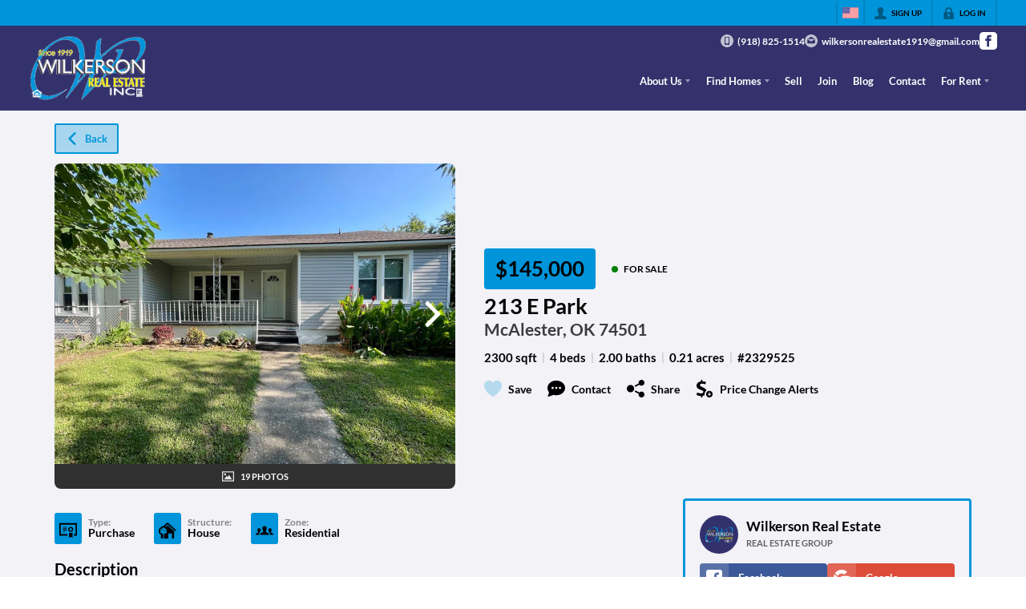

--- FILE ---
content_type: text/html; charset=utf-8
request_url: https://wilkersonagency.com/listings/213-e-park-mcalester-ok-74501
body_size: 46331
content:
<!DOCTYPE html><html lang="en"><head><meta charSet="utf-8"/><meta charSet="utf-8"/><meta name="viewport" content="width=device-width, initial-scale=1"/><link rel="preload" as="image" href="https://closehack-backblaze.s3.us-west-004.backblazeb2.com/website_styling/20250320055114.png"/><link rel="preload" as="image" href="https://closehackcdn.com/listings/45959236/24754125-1-med.webp"/><link rel="preload" as="image" href="https://static.quicktours.net/mls/20220223064910.png"/><link rel="preload" as="image" href="https://static.quicktours.net/website_styling/20220120084717.jpg"/><link rel="stylesheet" href="https://closehackstatic.com/_next/static/css/5282c41b8691d6cc.css" crossorigin="anonymous" data-precedence="next"/><link rel="stylesheet" href="https://closehackstatic.com/_next/static/css/80aeaa878c9c6677.css" crossorigin="anonymous" data-precedence="next"/><link rel="stylesheet" href="https://closehackstatic.com/_next/static/css/3187bd5146dca0c0.css" crossorigin="anonymous" data-precedence="next"/><link rel="stylesheet" href="https://closehackstatic.com/_next/static/css/bd4e268fd8b616ab.css" crossorigin="anonymous" data-precedence="next"/><link rel="stylesheet" href="https://closehackstatic.com/_next/static/css/6b262ba02294e9ca.css" crossorigin="anonymous" data-precedence="next"/><link href="https://closehackstatic.com/_next/static/css/d890355621fa595b.css" rel="stylesheet" as="style" data-precedence="dynamic"/><link rel="preload" as="script" fetchPriority="low" href="https://closehackstatic.com/_next/static/chunks/webpack-977c007eeac0cb67.js" crossorigin=""/><script src="https://closehackstatic.com/_next/static/chunks/4bd1b696-bad92808725a934a.js" async="" crossorigin=""></script><script src="https://closehackstatic.com/_next/static/chunks/ed9f2dc4-1bb0b629b1f94c42.js" async="" crossorigin=""></script><script src="https://closehackstatic.com/_next/static/chunks/31255-c7b9871392057d35.js" async="" crossorigin=""></script><script src="https://closehackstatic.com/_next/static/chunks/main-app-e7e2ec394fbd8580.js" async="" crossorigin=""></script><script src="https://closehackstatic.com/_next/static/chunks/49817-5a4581c6867c9270.js" async="" crossorigin=""></script><script src="https://closehackstatic.com/_next/static/chunks/21864-495e63acbebaa09c.js" async="" crossorigin=""></script><script src="https://closehackstatic.com/_next/static/chunks/14087-5c2e5945594b6b7a.js" async="" crossorigin=""></script><script src="https://closehackstatic.com/_next/static/chunks/98354-208989b0154faa2f.js" async="" crossorigin=""></script><script src="https://closehackstatic.com/_next/static/chunks/app/%5Bdomain%5D/layout-53e2f875dda69f33.js" async="" crossorigin=""></script><script src="https://closehackstatic.com/_next/static/chunks/13b76428-8370110ed6fd8870.js" async="" crossorigin=""></script><script src="https://closehackstatic.com/_next/static/chunks/ca377847-f134893db2ca8a73.js" async="" crossorigin=""></script><script src="https://closehackstatic.com/_next/static/chunks/34673-177c5e72d23c0b20.js" async="" crossorigin=""></script><script src="https://closehackstatic.com/_next/static/chunks/39630-7b064ddd61c1c12b.js" async="" crossorigin=""></script><script src="https://closehackstatic.com/_next/static/chunks/12772-ebaf753198cc65d7.js" async="" crossorigin=""></script><script src="https://closehackstatic.com/_next/static/chunks/24136-ddf597bb42d91477.js" async="" crossorigin=""></script><script src="https://closehackstatic.com/_next/static/chunks/85606-bf1085cd6ab946f7.js" async="" crossorigin=""></script><script src="https://closehackstatic.com/_next/static/chunks/87149-f40cfe0f3c3007a2.js" async="" crossorigin=""></script><script src="https://closehackstatic.com/_next/static/chunks/30030-947990739c269177.js" async="" crossorigin=""></script><script src="https://closehackstatic.com/_next/static/chunks/12389-13344da2a9e8eb2e.js" async="" crossorigin=""></script><script src="https://closehackstatic.com/_next/static/chunks/16745-df95763304f88e7e.js" async="" crossorigin=""></script><script src="https://closehackstatic.com/_next/static/chunks/55325-287b1989b5529c3c.js" async="" crossorigin=""></script><script src="https://closehackstatic.com/_next/static/chunks/6659-d1fb0e94de0a45c4.js" async="" crossorigin=""></script><script src="https://closehackstatic.com/_next/static/chunks/19962-79398676c99768c6.js" async="" crossorigin=""></script><script src="https://closehackstatic.com/_next/static/chunks/79472-d0c97c1f4322a112.js" async="" crossorigin=""></script><script src="https://closehackstatic.com/_next/static/chunks/39422-82140ca8b5646832.js" async="" crossorigin=""></script><script src="https://closehackstatic.com/_next/static/chunks/81897-803d180bfc24d40d.js" async="" crossorigin=""></script><script src="https://closehackstatic.com/_next/static/chunks/17330-724495d611e81094.js" async="" crossorigin=""></script><script src="https://closehackstatic.com/_next/static/chunks/98738-863967c2d9b93cef.js" async="" crossorigin=""></script><script src="https://closehackstatic.com/_next/static/chunks/17808-603e0e4e3d1e4b0c.js" async="" crossorigin=""></script><script src="https://closehackstatic.com/_next/static/chunks/68076-f5f31d30e329ac59.js" async="" crossorigin=""></script><script src="https://closehackstatic.com/_next/static/chunks/74899-fb4a7b00aa981b90.js" async="" crossorigin=""></script><script src="https://closehackstatic.com/_next/static/chunks/57294-1915a886310ebb89.js" async="" crossorigin=""></script><script src="https://closehackstatic.com/_next/static/chunks/45617-4e0e74750bcee0c6.js" async="" crossorigin=""></script><script src="https://closehackstatic.com/_next/static/chunks/39697-9f81c942f233b11f.js" async="" crossorigin=""></script><script src="https://closehackstatic.com/_next/static/chunks/35379-32cc48e24de0ad30.js" async="" crossorigin=""></script><script src="https://closehackstatic.com/_next/static/chunks/app/%5Bdomain%5D/listings/%5B%5B...path%5D%5D/page-63accadaa28bab11.js" async="" crossorigin=""></script><script src="https://closehackstatic.com/_next/static/chunks/app/%5Bdomain%5D/error-21fa298c35123901.js" async="" crossorigin=""></script><link rel="preload" href="https://closehackstatic.com/_next/static/chunks/4e6af11a-a1a9ce7f118d700f.js" as="script" fetchPriority="low"/><link rel="preload" href="https://closehackstatic.com/_next/static/chunks/71673-913c369f9d1f8de8.js" as="script" fetchPriority="low"/><link rel="preload" href="https://closehackstatic.com/_next/static/chunks/92570-36c4b88cd1cadfdd.js" as="script" fetchPriority="low"/><link rel="preload" href="https://closehackstatic.com/_next/static/chunks/40644-6f2f6d9fcc40095f.js" as="script" fetchPriority="low"/><link rel="preload" href="https://closehackstatic.com/_next/static/chunks/74251.b98edd325ea84693.js" as="script" fetchPriority="low"/><link rel="preload" href="https://closehackstatic.com/_next/static/chunks/13479.f9f594d7525d5bdc.js" as="script" fetchPriority="low"/><link rel="preload" href="https://closehackstatic.com/_next/static/chunks/84740.2f7bd6375a94fee4.js" as="script" fetchPriority="low"/><link rel="preload" href="https://closehackstatic.com/_next/static/chunks/24304.92749da4c2843a0b.js" as="script" fetchPriority="low"/><link rel="preload" href="https://closehackstatic.com/_next/static/chunks/48876.95c74c679e24592a.js" as="script" fetchPriority="low"/><link rel="preload" href="https://closehackstatic.com/_next/static/chunks/14493.72038439ad54e601.js" as="script" fetchPriority="low"/><link rel="preload" href="https://closehackstatic.com/_next/static/chunks/98375.09353a5062426484.js" as="script" fetchPriority="low"/><link rel="preload" href="https://closehackstatic.com/_next/static/chunks/56644.07928690fa5ec835.js" as="script" fetchPriority="low"/><link rel="preconnect" href="https://closehackstatic.com"/><link rel="preconnect" href="https://closehackcdn.com"/><link rel="preconnect" href="https://static.quicktours.net"/><link rel="preconnect" href="https://quicktours-static.s3.us-west-1.amazonaws.com"/><link rel="shortcut icon" href="https://static.quicktours.net/website_styling/20220204042836.ico"/><title>213 E Park McAlester, OK 74501</title><meta name="description" content="Wilkerson Real Estate  has 19 photos of this 4 bed, 2.00 bath, 2300 sqft property that was listed on 08-22-2023 for $145000, and is located at 213 E Park McAlester, OK 74501."/><meta name="robots" content="index, follow"/><meta name="googlebot" content="index, follow, max-video-preview:-1, max-image-preview:large, max-snippet:-1"/><meta property="og:title" content="213 E Park McAlester, OK 74501"/><meta property="og:description" content="Wilkerson Real Estate  has 19 photos of this 4 bed, 2.00 bath, 2300 sqft property that was listed on 08-22-2023 for $145000, and is located at 213 E Park McAlester, OK 74501."/><meta property="og:image" content="https://closehackcdn.com/listings/45959236/24754125-1-med.webp"/><meta name="twitter:card" content="summary_large_image"/><meta name="twitter:title" content="213 E Park McAlester, OK 74501"/><meta name="twitter:description" content="Wilkerson Real Estate  has 19 photos of this 4 bed, 2.00 bath, 2300 sqft property that was listed on 08-22-2023 for $145000, and is located at 213 E Park McAlester, OK 74501."/><meta name="twitter:image" content="https://closehackcdn.com/listings/45959236/24754125-1-med.webp"/><script src="https://closehackstatic.com/_next/static/chunks/polyfills-42372ed130431b0a.js" crossorigin="anonymous" noModule=""></script><style data-styled="" data-styled-version="6.1.19">.jQiGSb{max-width:2000px;margin:0 auto;width:100%;position:relative;}/*!sc*/
.jQiGSb .global_contain_background{background-size:cover;position:absolute;top:0;left:0;right:0;bottom:0;}/*!sc*/
.jQiGSb >.global_contain_inner{position:relative;z-index:2;display:flex;}/*!sc*/
.jQiGSb >.global_contain_inner >.global_contain_inner_center{flex:1;}/*!sc*/
.jQiGSb >.global_contain_inner >.global_contain_inner_center>.global_contain_inner_main{max-width:100%;padding-left:calc(36px * 0.50);padding-right:calc(36px * 0.50);margin:0 auto;position:relative;display:flex;align-items:center;padding-top:calc(0px * 0.50);padding-bottom:calc(0px * 0.50);}/*!sc*/
@media screen and (min-width: 600px){.jQiGSb >.global_contain_inner >.global_contain_inner_center>.global_contain_inner_main{padding-left:36px;padding-right:36px;}}/*!sc*/
@media screen and (min-width:616px){.jQiGSb >.global_contain_inner >.global_contain_inner_center>.global_contain_inner_main{width:100%;min-width:472px;}}/*!sc*/
@media screen and (min-width: 600px){.jQiGSb >.global_contain_inner >.global_contain_inner_center>.global_contain_inner_main{padding-top:0px;padding-bottom:0px;}}/*!sc*/
.jQiGSb >.global_contain_inner >.global_contain_inner_center>.global_contain_inner_main >.global_contain_inner_main_children{width:100%;flex:1;position:relative;text-align:left;}/*!sc*/
@media screen and (min-width: 1008px){.jQiGSb >.global_contain_inner >.global_contain_inner_center>.global_contain_inner_main >.global_contain_inner_main_children{display:flex;flex-direction:row;}}/*!sc*/
.jQiGSb >.global_contain_inner .global_contain_inner_right,.jQiGSb >.global_contain_inner .global_contain_inner_left{display:flex;flex-direction:column;justify-content:center;}/*!sc*/
.jQiGSb >.global_contain_inner .global_contain_inner_left,.jQiGSb >.global_contain_inner .global_contain_inner_center,.jQiGSb >.global_contain_inner .global_contain_inner_right{min-width:0;}/*!sc*/
.eLjCxX{max-width:2000px;margin:0 auto;width:100%;position:relative;}/*!sc*/
.eLjCxX .global_contain_background{background-size:cover;position:absolute;top:0;left:0;right:0;bottom:0;}/*!sc*/
.eLjCxX >.global_contain_inner{position:relative;z-index:2;display:flex;}/*!sc*/
.eLjCxX >.global_contain_inner >.global_contain_inner_center{flex:1;}/*!sc*/
.eLjCxX >.global_contain_inner >.global_contain_inner_center>.global_contain_inner_main{max-width:100%;padding-left:calc(36px * 0.50);padding-right:calc(36px * 0.50);margin:0 auto;position:relative;display:flex;align-items:center;padding-top:calc(0 * 0.50);padding-bottom:calc(0 * 0.50);}/*!sc*/
@media screen and (min-width: 600px){.eLjCxX >.global_contain_inner >.global_contain_inner_center>.global_contain_inner_main{padding-left:36px;padding-right:36px;}}/*!sc*/
@media screen and (min-width:616px){.eLjCxX >.global_contain_inner >.global_contain_inner_center>.global_contain_inner_main{width:100%;min-width:472px;}}/*!sc*/
@media screen and (min-width: 600px){.eLjCxX >.global_contain_inner >.global_contain_inner_center>.global_contain_inner_main{padding-top:0;padding-bottom:0;}}/*!sc*/
.eLjCxX >.global_contain_inner >.global_contain_inner_center>.global_contain_inner_main >.global_contain_inner_main_children{width:100%;flex:1;position:relative;text-align:left;}/*!sc*/
.eLjCxX >.global_contain_inner .global_contain_inner_right,.eLjCxX >.global_contain_inner .global_contain_inner_left{display:flex;flex-direction:column;justify-content:center;}/*!sc*/
.eLjCxX >.global_contain_inner .global_contain_inner_left,.eLjCxX >.global_contain_inner .global_contain_inner_center,.eLjCxX >.global_contain_inner .global_contain_inner_right{min-width:0;}/*!sc*/
.leESfn{max-width:1500px;margin:0 auto;width:100%;position:relative;}/*!sc*/
.leESfn .global_contain_background{background-size:cover;position:absolute;top:0;left:0;right:0;bottom:0;}/*!sc*/
.leESfn >.global_contain_inner{position:relative;z-index:2;display:flex;}/*!sc*/
.leESfn >.global_contain_inner >.global_contain_inner_center{flex:1;}/*!sc*/
.leESfn >.global_contain_inner >.global_contain_inner_center>.global_contain_inner_main{max-width:100%;padding-left:calc(36px * 0.50);padding-right:calc(36px * 0.50);margin:0 auto;position:relative;display:flex;align-items:center;padding-top:calc(16px * 0.50);padding-bottom:calc(16px * 0.50);}/*!sc*/
@media screen and (min-width: 600px){.leESfn >.global_contain_inner >.global_contain_inner_center>.global_contain_inner_main{padding-left:36px;padding-right:36px;}}/*!sc*/
@media screen and (min-width:1052px){.leESfn >.global_contain_inner >.global_contain_inner_center>.global_contain_inner_main{width:95%;min-width:908px;}}/*!sc*/
@media screen and (min-width: 600px){.leESfn >.global_contain_inner >.global_contain_inner_center>.global_contain_inner_main{padding-top:16px;padding-bottom:16px;}}/*!sc*/
.leESfn >.global_contain_inner >.global_contain_inner_center>.global_contain_inner_main >.global_contain_inner_main_children{width:100%;flex:1;position:relative;text-align:left;}/*!sc*/
.leESfn >.global_contain_inner .global_contain_inner_right,.leESfn >.global_contain_inner .global_contain_inner_left{display:flex;flex-direction:column;justify-content:center;}/*!sc*/
.leESfn >.global_contain_inner .global_contain_inner_left,.leESfn >.global_contain_inner .global_contain_inner_center,.leESfn >.global_contain_inner .global_contain_inner_right{min-width:0;}/*!sc*/
.fkvEDU{max-width:2000px;margin:0 auto;width:100%;position:relative;}/*!sc*/
.fkvEDU .global_contain_background{background-size:cover;position:absolute;top:0;left:0;right:0;bottom:0;}/*!sc*/
.fkvEDU >.global_contain_inner{position:relative;z-index:2;display:flex;}/*!sc*/
.fkvEDU >.global_contain_inner >.global_contain_inner_center{flex:1;}/*!sc*/
.fkvEDU >.global_contain_inner >.global_contain_inner_center>.global_contain_inner_main{max-width:100%;padding-left:calc(36px * 0.50);padding-right:calc(36px * 0.50);margin:0 auto;position:relative;display:flex;align-items:center;padding-top:calc(64px * 0.50);padding-bottom:calc(64px * 0.50);}/*!sc*/
@media screen and (min-width: 600px){.fkvEDU >.global_contain_inner >.global_contain_inner_center>.global_contain_inner_main{padding-left:36px;padding-right:36px;}}/*!sc*/
@media screen and (min-width:1052px){.fkvEDU >.global_contain_inner >.global_contain_inner_center>.global_contain_inner_main{width:90%;min-width:908px;}}/*!sc*/
@media screen and (min-width: 600px){.fkvEDU >.global_contain_inner >.global_contain_inner_center>.global_contain_inner_main{padding-top:64px;padding-bottom:64px;}}/*!sc*/
.fkvEDU >.global_contain_inner >.global_contain_inner_center>.global_contain_inner_main >.global_contain_inner_main_children{width:100%;flex:1;position:relative;text-align:left;}/*!sc*/
.fkvEDU >.global_contain_inner .global_contain_inner_right,.fkvEDU >.global_contain_inner .global_contain_inner_left{display:flex;flex-direction:column;justify-content:center;}/*!sc*/
.fkvEDU >.global_contain_inner .global_contain_inner_left,.fkvEDU >.global_contain_inner .global_contain_inner_center,.fkvEDU >.global_contain_inner .global_contain_inner_right{min-width:0;}/*!sc*/
.ePvEtW{max-width:1160px;margin:0 auto;width:100%;position:relative;}/*!sc*/
.ePvEtW .global_contain_background{background-size:cover;position:absolute;top:0;left:0;right:0;bottom:0;}/*!sc*/
.ePvEtW >.global_contain_inner{position:relative;z-index:2;display:flex;}/*!sc*/
.ePvEtW >.global_contain_inner >.global_contain_inner_center{flex:1;}/*!sc*/
.ePvEtW >.global_contain_inner >.global_contain_inner_center>.global_contain_inner_main{max-width:100%;padding-left:calc(32px * 0.50);padding-right:calc(32px * 0.50);margin-right:auto;position:relative;display:flex;align-items:flex-start;padding-top:calc(48px * 0.50);padding-bottom:calc(48px * 0.50);}/*!sc*/
@media screen and (min-width: 600px){.ePvEtW >.global_contain_inner >.global_contain_inner_center>.global_contain_inner_main{padding-left:32px;padding-right:32px;}}/*!sc*/
@media screen and (min-width:608px){.ePvEtW >.global_contain_inner >.global_contain_inner_center>.global_contain_inner_main{width:100%;min-width:480px;}}/*!sc*/
@media screen and (min-width: 600px){.ePvEtW >.global_contain_inner >.global_contain_inner_center>.global_contain_inner_main{padding-top:48px;padding-bottom:48px;}}/*!sc*/
.ePvEtW >.global_contain_inner >.global_contain_inner_center>.global_contain_inner_main >.global_contain_inner_main_children{width:100%;flex:1;position:relative;text-align:left;}/*!sc*/
.ePvEtW >.global_contain_inner .global_contain_inner_right,.ePvEtW >.global_contain_inner .global_contain_inner_left{display:flex;flex-direction:column;justify-content:center;}/*!sc*/
.ePvEtW >.global_contain_inner .global_contain_inner_left,.ePvEtW >.global_contain_inner .global_contain_inner_center,.ePvEtW >.global_contain_inner .global_contain_inner_right{min-width:0;}/*!sc*/
.gaIjcn{max-width:1860px;margin:0 auto;width:100%;position:relative;}/*!sc*/
.gaIjcn .global_contain_background{background-size:cover;position:absolute;top:0;left:0;right:0;bottom:0;}/*!sc*/
.gaIjcn >.global_contain_inner{position:relative;z-index:2;display:flex;}/*!sc*/
.gaIjcn >.global_contain_inner >.global_contain_inner_center{flex:1;}/*!sc*/
.gaIjcn >.global_contain_inner >.global_contain_inner_center>.global_contain_inner_main{max-width:100%;padding-left:calc(32px * 0.50);padding-right:calc(32px * 0.50);margin-right:auto;position:relative;display:flex;align-items:flex-start;padding-top:calc(48px * 0.50);padding-bottom:calc(48px * 0.50);}/*!sc*/
@media screen and (min-width: 600px){.gaIjcn >.global_contain_inner >.global_contain_inner_center>.global_contain_inner_main{padding-left:32px;padding-right:32px;}}/*!sc*/
@media screen and (min-width:608px){.gaIjcn >.global_contain_inner >.global_contain_inner_center>.global_contain_inner_main{width:100%;min-width:480px;}}/*!sc*/
@media screen and (min-width: 600px){.gaIjcn >.global_contain_inner >.global_contain_inner_center>.global_contain_inner_main{padding-top:48px;padding-bottom:48px;}}/*!sc*/
.gaIjcn >.global_contain_inner >.global_contain_inner_center>.global_contain_inner_main >.global_contain_inner_main_children{width:100%;flex:1;position:relative;text-align:left;}/*!sc*/
.gaIjcn >.global_contain_inner .global_contain_inner_right,.gaIjcn >.global_contain_inner .global_contain_inner_left{display:flex;flex-direction:column;justify-content:center;}/*!sc*/
.gaIjcn >.global_contain_inner .global_contain_inner_left,.gaIjcn >.global_contain_inner .global_contain_inner_center,.gaIjcn >.global_contain_inner .global_contain_inner_right{min-width:0;}/*!sc*/
data-styled.g1[id="sc-50cfc82-0"]{content:"jQiGSb,eLjCxX,leESfn,fkvEDU,ePvEtW,gaIjcn,"}/*!sc*/
.cYXoBn{display:inline-block;width:18px;height:18px;background-color:currentColor;mask:url(https://closehackstatic.com/icons/person.svg) no-repeat center/contain;-webkit-mask:url(https://closehackstatic.com/icons/person.svg) no-repeat center/contain;flex-shrink:0;vertical-align:middle;cursor:pointer;}/*!sc*/
.brlNdD{display:inline-block;width:18px;height:18px;background-color:currentColor;mask:url(https://closehackstatic.com/icons/padlock.svg) no-repeat center/contain;-webkit-mask:url(https://closehackstatic.com/icons/padlock.svg) no-repeat center/contain;flex-shrink:0;vertical-align:middle;cursor:pointer;}/*!sc*/
.cLWhJD{display:inline-block;width:18px;height:18px;background-color:currentColor;mask:url(https://closehackstatic.com/icons/phone_circle.svg) no-repeat center/contain;-webkit-mask:url(https://closehackstatic.com/icons/phone_circle.svg) no-repeat center/contain;flex-shrink:0;vertical-align:middle;cursor:pointer;}/*!sc*/
.dMBbUb{display:inline-block;width:18px;height:18px;background-color:currentColor;mask:url(https://closehackstatic.com/icons/email_circle.svg) no-repeat center/contain;-webkit-mask:url(https://closehackstatic.com/icons/email_circle.svg) no-repeat center/contain;flex-shrink:0;vertical-align:middle;cursor:pointer;}/*!sc*/
.bsJFOz{display:inline-block;width:18px;height:18px;background-color:currentColor;mask:url(https://closehackstatic.com/icons/social_facebook.svg) no-repeat center/contain;-webkit-mask:url(https://closehackstatic.com/icons/social_facebook.svg) no-repeat center/contain;flex-shrink:0;vertical-align:middle;cursor:pointer;}/*!sc*/
.cHXwuz{display:inline-block;width:18px;height:18px;background-color:currentColor;mask:url(https://closehackstatic.com/icons/chat_circle.svg) no-repeat center/contain;-webkit-mask:url(https://closehackstatic.com/icons/chat_circle.svg) no-repeat center/contain;flex-shrink:0;vertical-align:middle;cursor:pointer;}/*!sc*/
.eriwWj{display:inline-block;width:18px;height:18px;background-color:currentColor;mask:url(https://closehackstatic.com/icons/back.svg) no-repeat center/contain;-webkit-mask:url(https://closehackstatic.com/icons/back.svg) no-repeat center/contain;flex-shrink:0;vertical-align:middle;cursor:pointer;}/*!sc*/
.dQdOnf{display:inline-block;width:22;height:22;background-color:currentColor;mask:url(https://closehackstatic.com/icons/heart.svg) no-repeat center/contain;-webkit-mask:url(https://closehackstatic.com/icons/heart.svg) no-repeat center/contain;flex-shrink:0;vertical-align:middle;cursor:pointer;}/*!sc*/
.cVgLVn{display:inline-block;width:18px;height:18px;background-color:currentColor;mask:url(https://closehackstatic.com/icons/chat.svg) no-repeat center/contain;-webkit-mask:url(https://closehackstatic.com/icons/chat.svg) no-repeat center/contain;flex-shrink:0;vertical-align:middle;cursor:pointer;}/*!sc*/
.bSBhPf{display:inline-block;width:18px;height:18px;background-color:currentColor;mask:url(https://closehackstatic.com/icons/share.svg) no-repeat center/contain;-webkit-mask:url(https://closehackstatic.com/icons/share.svg) no-repeat center/contain;flex-shrink:0;vertical-align:middle;cursor:pointer;}/*!sc*/
.WBGkb{display:inline-block;width:18px;height:18px;background-color:currentColor;mask:url(https://closehackstatic.com/icons/dollar_reduce.svg) no-repeat center/contain;-webkit-mask:url(https://closehackstatic.com/icons/dollar_reduce.svg) no-repeat center/contain;flex-shrink:0;vertical-align:middle;cursor:pointer;}/*!sc*/
.gOdfhT{display:inline-block;width:18px;height:18px;background-color:currentColor;mask:url(https://closehackstatic.com/icons/chevron_right.svg) no-repeat center/contain;-webkit-mask:url(https://closehackstatic.com/icons/chevron_right.svg) no-repeat center/contain;flex-shrink:0;vertical-align:middle;cursor:pointer;}/*!sc*/
.dDVcTL{display:inline-block;width:18px;height:18px;background-color:currentColor;mask:url(https://closehackstatic.com/icons/photo.svg) no-repeat center/contain;-webkit-mask:url(https://closehackstatic.com/icons/photo.svg) no-repeat center/contain;flex-shrink:0;vertical-align:middle;cursor:pointer;}/*!sc*/
.cFQFSP{display:inline-block;width:18px;height:18px;background-color:currentColor;mask:url(https://closehackstatic.com/icons/certificate.svg) no-repeat center/contain;-webkit-mask:url(https://closehackstatic.com/icons/certificate.svg) no-repeat center/contain;flex-shrink:0;vertical-align:middle;cursor:pointer;}/*!sc*/
.cYjqlT{display:inline-block;width:18px;height:18px;background-color:currentColor;mask:url(https://closehackstatic.com/icons/house_tree.svg) no-repeat center/contain;-webkit-mask:url(https://closehackstatic.com/icons/house_tree.svg) no-repeat center/contain;flex-shrink:0;vertical-align:middle;cursor:pointer;}/*!sc*/
.gYRcEX{display:inline-block;width:18px;height:18px;background-color:currentColor;mask:url(https://closehackstatic.com/icons/people.svg) no-repeat center/contain;-webkit-mask:url(https://closehackstatic.com/icons/people.svg) no-repeat center/contain;flex-shrink:0;vertical-align:middle;cursor:pointer;}/*!sc*/
.chtYCk{display:inline-block;width:20px;height:20px;background-color:white;mask:url(https://closehackstatic.com/icons/social_facebook_simple.svg) no-repeat center/contain;-webkit-mask:url(https://closehackstatic.com/icons/social_facebook_simple.svg) no-repeat center/contain;flex-shrink:0;vertical-align:middle;cursor:pointer;}/*!sc*/
.iEDrDM{display:inline-block;width:20px;height:20px;background-color:white;mask:url(https://closehackstatic.com/icons/social_google_simple.svg) no-repeat center/contain;-webkit-mask:url(https://closehackstatic.com/icons/social_google_simple.svg) no-repeat center/contain;flex-shrink:0;vertical-align:middle;cursor:pointer;}/*!sc*/
.bVQzPf{display:inline-block;width:18px;height:18px;background-color:currentColor;mask:url(https://closehackstatic.com/icons/check.svg) no-repeat center/contain;-webkit-mask:url(https://closehackstatic.com/icons/check.svg) no-repeat center/contain;flex-shrink:0;vertical-align:middle;cursor:pointer;}/*!sc*/
.ilOIiP{display:inline-block;width:18px;height:18px;background-color:currentColor;mask:url(https://closehackstatic.com/icons/calendar.svg) no-repeat center/contain;-webkit-mask:url(https://closehackstatic.com/icons/calendar.svg) no-repeat center/contain;flex-shrink:0;vertical-align:middle;cursor:pointer;}/*!sc*/
.pHtpT{display:inline-block;width:18px;height:18px;background-color:currentColor;mask:url(https://closehackstatic.com/icons/phone.svg) no-repeat center/contain;-webkit-mask:url(https://closehackstatic.com/icons/phone.svg) no-repeat center/contain;flex-shrink:0;vertical-align:middle;cursor:pointer;}/*!sc*/
.camZFT{display:inline-block;width:18px;height:18px;background-color:currentColor;mask:url(https://closehackstatic.com/icons/email.svg) no-repeat center/contain;-webkit-mask:url(https://closehackstatic.com/icons/email.svg) no-repeat center/contain;flex-shrink:0;vertical-align:middle;cursor:pointer;}/*!sc*/
.fnbomz{display:inline-block;width:18px;height:18px;background-color:currentColor;mask:url(https://closehackstatic.com/icons/clipboard.svg) no-repeat center/contain;-webkit-mask:url(https://closehackstatic.com/icons/clipboard.svg) no-repeat center/contain;flex-shrink:0;vertical-align:middle;cursor:pointer;}/*!sc*/
.kGoJoH{display:inline-block;width:18px;height:18px;background-color:currentColor;mask:url(https://closehackstatic.com/icons/map_pin.svg) no-repeat center/contain;-webkit-mask:url(https://closehackstatic.com/icons/map_pin.svg) no-repeat center/contain;flex-shrink:0;vertical-align:middle;cursor:pointer;}/*!sc*/
.cNyEdn{display:inline-block;width:18px;height:18px;background-color:currentColor;mask:url(https://closehackstatic.com/icons/arrow_right_circled.svg) no-repeat center/contain;-webkit-mask:url(https://closehackstatic.com/icons/arrow_right_circled.svg) no-repeat center/contain;flex-shrink:0;vertical-align:middle;cursor:pointer;}/*!sc*/
.bPjEJT{display:inline-block;width:18px;height:18px;background-color:currentColor;mask:url(https://closehackstatic.com/icons/equal_housing.svg) no-repeat center/contain;-webkit-mask:url(https://closehackstatic.com/icons/equal_housing.svg) no-repeat center/contain;flex-shrink:0;vertical-align:middle;cursor:pointer;}/*!sc*/
data-styled.g2[id="sc-c57b4432-0"]{content:"cYXoBn,brlNdD,cLWhJD,dMBbUb,bsJFOz,cHXwuz,eriwWj,dQdOnf,cVgLVn,bSBhPf,WBGkb,gOdfhT,dDVcTL,cFQFSP,cYjqlT,gYRcEX,chtYCk,iEDrDM,bVQzPf,ilOIiP,pHtpT,camZFT,fnbomz,kGoJoH,cNyEdn,bPjEJT,"}/*!sc*/
.hHYGOc{display:block;}/*!sc*/
.hHYGOc svg{display:block;width:20px;height:20px;}/*!sc*/
.hHYGOc .material-icons{font-size:20px;font-weight:initial;}/*!sc*/
data-styled.g3[id="sc-2873e741-0"]{content:"hHYGOc,"}/*!sc*/
.fxmlSa{display:flex;align-items:center;}/*!sc*/
.fxmlSa .indicator_simple_dot{position:relative;margin-right:5px;width:12px;height:12px;}/*!sc*/
.fxmlSa .indicator_simple_dot .pulse{width:8px;height:8px;border:4px solid green;border-radius:50%;z-index:10;position:absolute;margin:2px;}/*!sc*/
.fxmlSa .indicator_simple_dot .dot{border:10px solid green;background:transparent;border-radius:50%;height:21px;width:21px;animation:gnyNoV 3s ease-out;animation-iteration-count:infinite;position:absolute;top:50%;left:50%;margin-left:-10.5px;margin-top:-10.5px;z-index:1;opacity:0;}/*!sc*/
.fxmlSa span{display:block;font-size:16px;font-weight:600;-webkit-font-smoothing:antialiased;}/*!sc*/
data-styled.g12[id="sc-e514a7a8-0"]{content:"fxmlSa,"}/*!sc*/
.iEDwaN{position:relative;color:#0095da;}/*!sc*/
.iEDwaN .swift_button_content{display:flex;align-items:center;justify-content:center;padding:10px 18px;}/*!sc*/
.iEDwaN .swift_button_number{padding:8px 10px;background-color:rgba(0,0,0,0.1);color:white;font-weight:bold;display:flex;flex:1;align-items:center;justify-content:center;height:100%;border-top-right-radius:2px;border-bottom-right-radius:2px;}/*!sc*/
.iEDwaN a{font-weight:600;line-height:16px;border-radius:2px;border:2px solid black;outline:none;-webkit-font-smoothing:antialiased;cursor:pointer;display:flex;justify-content:center;line-height:16px;}/*!sc*/
.iEDwaN a i[data-mask-icon]{display:block;width:18px;height:18px;margin-top:1px;margin-bottom:1px;}/*!sc*/
.iEDwaN a span:not(.loader){font-size:14px;line-height:20px;font-weight:800;white-space:nowrap;display:block;-webkit-font-smoothing:antialiased;}/*!sc*/
.iEDwaN a i~span:not(.loader){margin-left:8px;}/*!sc*/
.iEDwaN a svg~span:not(.loader){margin-left:8px;}/*!sc*/
.iEDwaN a .swift_button_icon~span:not(.loader){margin-left:8px;}/*!sc*/
.iEDwaN a span:not(.loader) ~i,.iEDwaN a span:not(.loader) .swift_button_icon{margin-left:8px;}/*!sc*/
.iEDwaN a .swift_button_content{padding:8px 12px;}/*!sc*/
.iEDwaN a .swift_button_number{padding:8px 8px;}/*!sc*/
.iEDwaN a span:not(.loader){font-size:13px;line-height:18px;}/*!sc*/
.iEDwaN a i[data-mask-icon]{width:16px;height:16px;}/*!sc*/
.iEDwaN a{background:rgba(0,149,218,0.3);border-color:#0095da;}/*!sc*/
.iEDwaN a i[data-mask-icon]{background-color:#0095da;}/*!sc*/
@media (hover: hover){.iEDwaN:hover{color:#000;}.iEDwaN:hover a{background:rgba(0,149,218,0.85);}.iEDwaN:hover a i[data-mask-icon]{background-color:#000;}}/*!sc*/
.iEDwaN.disabled{cursor:not-allowed!important;}/*!sc*/
.iEDwaN.disabled a{background:#bbb;color:#444;border-top-left-radius:0;border-top-right-radius:0;pointer-events:none;cursor:not-allowed!important;border-color:#bbb;}/*!sc*/
.iEDwaN.disabled a i[data-mask-icon]{opacity:0.25;background-color:#444;}/*!sc*/
.iEDwaN .loader{position:absolute;top:0px;left:0px;right:0px;width:100%;overflow:hidden;height:4px;}/*!sc*/
.gfVSHl{position:relative;color:#fff;width:100%;text-align:center;justify-content:center;}/*!sc*/
.gfVSHl .swift_button_content{display:flex;align-items:center;justify-content:center;padding:10px 18px;}/*!sc*/
.gfVSHl .swift_button_number{padding:8px 10px;background-color:rgba(0,0,0,0.1);color:white;font-weight:bold;display:flex;flex:1;align-items:center;justify-content:center;height:100%;border-top-right-radius:2px;border-bottom-right-radius:2px;}/*!sc*/
.gfVSHl a{font-weight:600;line-height:16px;border-radius:2px;border:2px solid black;outline:none;-webkit-font-smoothing:antialiased;cursor:pointer;display:flex;justify-content:center;line-height:16px;}/*!sc*/
.gfVSHl a i[data-mask-icon]{display:block;width:18px;height:18px;margin-top:1px;margin-bottom:1px;}/*!sc*/
.gfVSHl a span:not(.loader){font-size:14px;line-height:20px;font-weight:800;white-space:nowrap;display:block;-webkit-font-smoothing:antialiased;}/*!sc*/
.gfVSHl a i~span:not(.loader){margin-left:8px;}/*!sc*/
.gfVSHl a svg~span:not(.loader){margin-left:8px;}/*!sc*/
.gfVSHl a .swift_button_icon~span:not(.loader){margin-left:8px;}/*!sc*/
.gfVSHl a span:not(.loader) ~i,.gfVSHl a span:not(.loader) .swift_button_icon{margin-left:8px;}/*!sc*/
.gfVSHl a .swift_button_content{padding:8px 12px;}/*!sc*/
.gfVSHl a .swift_button_number{padding:8px 8px;}/*!sc*/
.gfVSHl a span:not(.loader){font-size:13px;line-height:18px;}/*!sc*/
.gfVSHl a i[data-mask-icon]{width:16px;height:16px;}/*!sc*/
.gfVSHl a{background:#000;border-color:#000;}/*!sc*/
.gfVSHl a i[data-mask-icon]{background-color:#fff;}/*!sc*/
@media (hover: hover){.gfVSHl a:hover{background:#000;}}/*!sc*/
.gfVSHl.disabled{cursor:not-allowed!important;}/*!sc*/
.gfVSHl.disabled a{background:#bbb;color:#444;border-top-left-radius:0;border-top-right-radius:0;pointer-events:none;cursor:not-allowed!important;border-color:#bbb;}/*!sc*/
.gfVSHl.disabled a i[data-mask-icon]{opacity:0.25;background-color:#444;}/*!sc*/
.gfVSHl .loader{position:absolute;top:0px;left:0px;right:0px;width:100%;overflow:hidden;height:4px;}/*!sc*/
.gfVSHl a{justify-content:center;}/*!sc*/
.kBVjXN{position:relative;color:#0095da;width:100%;text-align:center;justify-content:center;}/*!sc*/
.kBVjXN .swift_button_content{display:flex;align-items:center;justify-content:center;padding:10px 18px;}/*!sc*/
.kBVjXN .swift_button_number{padding:8px 10px;background-color:rgba(0,0,0,0.1);color:white;font-weight:bold;display:flex;flex:1;align-items:center;justify-content:center;height:100%;border-top-right-radius:2px;border-bottom-right-radius:2px;}/*!sc*/
.kBVjXN a{font-weight:600;line-height:16px;border-radius:2px;border:2px solid black;outline:none;-webkit-font-smoothing:antialiased;cursor:pointer;display:flex;justify-content:center;line-height:16px;}/*!sc*/
.kBVjXN a i[data-mask-icon]{display:block;width:18px;height:18px;margin-top:1px;margin-bottom:1px;}/*!sc*/
.kBVjXN a span:not(.loader){font-size:14px;line-height:20px;font-weight:800;white-space:nowrap;display:block;-webkit-font-smoothing:antialiased;}/*!sc*/
.kBVjXN a i~span:not(.loader){margin-left:8px;}/*!sc*/
.kBVjXN a svg~span:not(.loader){margin-left:8px;}/*!sc*/
.kBVjXN a .swift_button_icon~span:not(.loader){margin-left:8px;}/*!sc*/
.kBVjXN a span:not(.loader) ~i,.kBVjXN a span:not(.loader) .swift_button_icon{margin-left:8px;}/*!sc*/
.kBVjXN a .swift_button_content{padding:8px 12px;}/*!sc*/
.kBVjXN a .swift_button_number{padding:8px 8px;}/*!sc*/
.kBVjXN a span:not(.loader){font-size:13px;line-height:18px;}/*!sc*/
.kBVjXN a i[data-mask-icon]{width:16px;height:16px;}/*!sc*/
.kBVjXN a{background:transparent;border-color:#0095da;}/*!sc*/
.kBVjXN a i[data-mask-icon]{background-color:#0095da;}/*!sc*/
@media (hover: hover){.kBVjXN:hover{color:#000;}.kBVjXN:hover a{background:#0095da;}.kBVjXN:hover a i[data-mask-icon]{background-color:#000;}}/*!sc*/
.kBVjXN.disabled{cursor:not-allowed!important;}/*!sc*/
.kBVjXN.disabled a{background:#bbb;color:#444;border-top-left-radius:0;border-top-right-radius:0;pointer-events:none;cursor:not-allowed!important;border-color:#bbb;}/*!sc*/
.kBVjXN.disabled a i[data-mask-icon]{opacity:0.25;background-color:#444;}/*!sc*/
.kBVjXN .loader{position:absolute;top:0px;left:0px;right:0px;width:100%;overflow:hidden;height:4px;}/*!sc*/
.kBVjXN a{justify-content:center;}/*!sc*/
data-styled.g13[id="sc-fdd96282-0"]{content:"iEDwaN,gfVSHl,kBVjXN,"}/*!sc*/
.flFipX{display:block;opacity:0.8;font-size:14px;line-height:18px;font-weight:600;margin-bottom:4px;margin-left:0px;-webkit-font-smoothing:antialiased;word-break:break-word;display:flex;color:var(--dash-text,inherit);}/*!sc*/
.flFipX i{margin-right:4px;margin-top:2px;opacity:0.3;width:12px;height:12px;}/*!sc*/
.flFipX span{flex:1;display:block;font-weight:inherit;font-size:14px;line-height:18px;font-weight:600;}/*!sc*/
data-styled.g52[id="sc-8b51215a-0"]{content:"flFipX,"}/*!sc*/
.cxftkc .swift-social-button{width:100%;display:flex;align-items:center;justify-content:center;font-size:14px;font-weight:800;border-radius:4px;color:white;cursor:pointer;border:none;outline:none;background-color:#ccc;}/*!sc*/
.cxftkc .swift-social-button:hover{opacity:0.9;}/*!sc*/
.cxftkc .swift-social-button.facebook{background-color:#3b5998!important;}/*!sc*/
.cxftkc .swift-social-button.google{background-color:#dd4b39!important;}/*!sc*/
.cxftkc .swift-social-button .swift-social-button-icon{padding:8px;display:flex;align-items:center;justify-content:center;background-color:rgba(255,255,255,0.15);border-radius:4px 0 0 4px;}/*!sc*/
.cxftkc .swift-social-button .swift-social-button-text{padding:8px 12px;display:flex;align-items:center;justify-content:flex-start;width:100%;}/*!sc*/
.cxftkc .swift-social-button .swift-social-button-text span{font-size:13px;font-weight:800;-webkit-font-smoothing:antialiased;}/*!sc*/
data-styled.g56[id="sc-3b6403f7-0"]{content:"cxftkc,"}/*!sc*/
.jwpJnt{position:sticky;top:0;left:0;right:0;z-index:102;}/*!sc*/
.jwpJnt span,.jwpJnt small,.jwpJnt h1,.jwpJnt h2,.jwpJnt h3,.jwpJnt h4,.jwpJnt h5,.jwpJnt h6,.jwpJnt p{line-height:1.2em;}/*!sc*/
.jwpJnt.bord #front_nav_content:after{content:'';display:block;position:absolute;top:100%;left:0;right:0;height:2px;background:#33326c;}/*!sc*/
.jwpJnt .front_nav_modern_contain{-webkit-transition:background 0.35s cubic-bezier(0.4,0,0.2,1),color 0.25s ease-out,backdrop-filter 0.35s cubic-bezier(0.4,0,0.2,1),box-shadow 0.35s cubic-bezier(0.4,0,0.2,1);-moz-transition:background 0.35s cubic-bezier(0.4,0,0.2,1),color 0.25s ease-out,backdrop-filter 0.35s cubic-bezier(0.4,0,0.2,1),box-shadow 0.35s cubic-bezier(0.4,0,0.2,1);transition:background 0.35s cubic-bezier(0.4,0,0.2,1),color 0.25s ease-out,backdrop-filter 0.35s cubic-bezier(0.4,0,0.2,1),box-shadow 0.35s cubic-bezier(0.4,0,0.2,1);color:#ffffff;background:#33326c;}/*!sc*/
.jwpJnt .front_nav_modern_contain #front_nav_content{display:flex;position:relative;}/*!sc*/
.jwpJnt .front_nav_modern_contain #front_nav_logo{display:flex;align-items:center;min-height:84px;}/*!sc*/
.jwpJnt .front_nav_modern_contain #front_nav_logo a{color:inherit;text-decoration:none;display:block;padding:8px 0;}/*!sc*/
.jwpJnt .front_nav_modern_contain #front_nav_logo a img{display:block;width:auto;height:auto;object-fit:contain;max-width:255px;max-height:90px;}/*!sc*/
.jwpJnt .front_nav_modern_contain #front_nav_search{max-width:232px;padding:0px 6px;padding-left:12px;display:flex;align-items:center;justify-content:center;}/*!sc*/
.jwpJnt .front_nav_modern_contain #front_nav_search form{background:#43428f;color:#ffffff;}/*!sc*/
.jwpJnt .front_nav_modern_contain #front_nav_search form button .swift_button_content{padding-left:8px;padding-right:8px;}/*!sc*/
.jwpJnt .front_nav_modern_contain #front_nav_search form button .swift_button_content i[data-mask-icon]{width:14px;height:14px;}/*!sc*/
.jwpJnt .front_nav_modern_contain #front_nav_main{flex:1;display:flex;flex-direction:column;align-items:flex-end;}/*!sc*/
.jwpJnt .front_nav_modern_contain #front_nav_main nav{flex:1;display:flex;}/*!sc*/
.jwpJnt .front_nav_modern_contain #front_nav_main nav >ul{flex:1;display:flex;flex-wrap:wrap;justify-content:flex-end;}/*!sc*/
.jwpJnt .front_nav_modern_contain #front_nav_main nav >ul >li{display:flex;flex-direction:column;position:relative;}/*!sc*/
.jwpJnt .front_nav_modern_contain #front_nav_main nav >ul >li >a{flex:1;display:flex;align-items:center;color:inherit;text-decoration:none;padding:0 0.75vw;padding-top:8px;padding-bottom:12px;cursor:pointer;font-size:0.7em;}/*!sc*/
.jwpJnt .front_nav_modern_contain #front_nav_main nav >ul >li >a >._carat{border-top-color:#ffffff;opacity:0.5;margin-left:0.35vw;-webkit-transition:border-top-color 0.25s ease-out 0.25s,transform 0.3s ease;-moz-transition:border-top-color 0.25s ease-out 0.25s,transform 0.3s ease;transition:border-top-color 0.25s ease-out 0.25s,transform 0.3s ease;}/*!sc*/
.jwpJnt .front_nav_modern_contain #front_nav_main nav >ul >li >a >i[data-mask-icon]{margin-right:6px;width:20px;height:20px;background-color:#ffffff;}/*!sc*/
.jwpJnt .front_nav_modern_contain #front_nav_main nav >ul >li >a span{font-size:clamp(
                                                  10px,
                                                  calc(10px + (4) * ((100vw - 600px) / 800)),
                                                  14px
                                              );font-weight:700;-webkit-font-smoothing:antialiased;}/*!sc*/
.jwpJnt .front_nav_modern_contain #front_nav_main nav >ul >li[type='button']:not(.drop)>a{cursor:initial;padding-left:0.5vw;padding-right:0.5vw;}/*!sc*/
.jwpJnt .front_nav_modern_contain #front_nav_main nav >ul >li[type='button']:not(.drop)>a span{cursor:pointer;background:#0095da;padding:6px 10px;border-radius:4px;white-space:nowrap;font-family:800;color:#000;}/*!sc*/
.jwpJnt .front_nav_modern_contain #front_nav_main nav >ul >li[type='button']:not(.drop)>a span:hover{background:#0084c1;}/*!sc*/
.jwpJnt .front_nav_modern_contain #front_nav_main nav >ul >li[type='button'][color='black']:not(.drop)>a span{background:black;color:white;}/*!sc*/
.jwpJnt .front_nav_modern_contain #front_nav_main nav >ul >li[type='button'][color='white']:not(.drop)>a span{background:white;color:black;}/*!sc*/
.jwpJnt .front_nav_modern_contain #front_nav_main nav >ul >li[type='link']>a{cursor:pointer;}/*!sc*/
.jwpJnt .front_nav_modern_contain #front_nav_main nav >ul >li[type='image']>a{padding:0 0.3vw;}/*!sc*/
.jwpJnt .front_nav_modern_contain #front_nav_main nav >ul >li[type='image']>a img{width:140px;max-width:15vw;}/*!sc*/
.jwpJnt .front_nav_modern_contain #front_nav_main nav >ul >li.drop[type='link'] >a{position:relative;overflow:hidden;}/*!sc*/
.jwpJnt .front_nav_modern_contain #front_nav_main nav >ul >li.drop[type='link'] >a::before{content:'';position:absolute;top:0;left:0;right:0;bottom:0;background:#3b3a7d;transform:scaleY(0);transform-origin:top;transition:transform 0.14s ease;z-index:-1;}/*!sc*/
.jwpJnt .front_nav_modern_contain #front_nav_main nav >ul >li.drop:hover[type='link'] >a{color:#fff;}/*!sc*/
.jwpJnt .front_nav_modern_contain #front_nav_main nav >ul >li.drop:hover[type='link'] >a::before{transform:scaleY(1);transition:transform 0.14s ease;}/*!sc*/
.jwpJnt .front_nav_modern_contain #front_nav_main nav >ul >li.drop:hover[type='link'] >ul background:#3b3a7d>li >a{color:#fff;}/*!sc*/
.jwpJnt .front_nav_modern_contain #front_nav_main nav >ul >li[type='link']:hover >a{color:#ffffff;}/*!sc*/
.jwpJnt .front_nav_modern_contain #front_nav_main nav >ul >li[type='link']:hover >a >i[data-mask-icon]{background-color:#ffffff;}/*!sc*/
.jwpJnt .front_nav_modern_contain #front_nav_main nav >ul >li[type='link']:hover >a >._carat{border-top-color:#ffffff!important;opacity:1;}/*!sc*/
.jwpJnt .front_nav_modern_contain #front_nav_main nav >ul >li[type='link']:hover >a span{display:block;}/*!sc*/
.jwpJnt .front_nav_modern_contain #front_nav_main nav >ul >li[type='link']:hover >a span:after{content:'';display:block;position:absolute;bottom:0%;left:0;right:0;height:2px;background:#ffffff;}/*!sc*/
.jwpJnt .front_nav_modern_contain #front_nav_main nav >ul >li[type='link'].active >a{color:#ffffff;}/*!sc*/
.jwpJnt .front_nav_modern_contain #front_nav_main nav >ul >li[type='link'].active >a >i[data-mask-icon]{background-color:#ffffff;}/*!sc*/
.jwpJnt .front_nav_modern_contain #front_nav_main nav >ul >li[type='link'].active >a >._carat{border-top-color:#ffffff!important;opacity:1;}/*!sc*/
.jwpJnt .front_nav_modern_contain #front_nav_main nav >ul >li[type='link'].active >a span{display:block;}/*!sc*/
.jwpJnt .front_nav_modern_contain #front_nav_main nav >ul >li[type='link'].active >a span:after{content:'';display:block;position:absolute;bottom:0%;left:0;right:0;height:2px;background:#ffffff;}/*!sc*/
.jwpJnt .front_nav_modern_contain #front_nav_main nav >ul >li >ul{position:absolute;top:100%;right:0;color:#ffffff;background:#3b3a7d;z-index:5;min-width:180px;min-width:100%;text-align:right;padding:0;transform:scaleY(0);transform-origin:top;overflow:hidden;transition:transform 0.14s ease,padding 0.14s ease;pointer-events:none;}/*!sc*/
.jwpJnt .front_nav_modern_contain #front_nav_main nav >ul >li >ul >li{opacity:0;transition:opacity 0.07s ease;border-bottom:1px solid #43428f;}/*!sc*/
.jwpJnt .front_nav_modern_contain #front_nav_main nav >ul >li >ul >li:first-child{border-top:1px solid #43428f;}/*!sc*/
.jwpJnt .front_nav_modern_contain #front_nav_main nav >ul >li >ul >li >a{color:inherit;display:block;text-decoration:none;padding:10px 16px 10px;font-size:0.68em;font-weight:600;-webkit-font-smoothing:antialiased;position:relative;transition:background 0.15s ease;}/*!sc*/
.jwpJnt .front_nav_modern_contain #front_nav_main nav >ul >li >ul >li >a span{font-size:12px;font-weight:700;-webkit-font-smoothing:antialiased;display:block;}/*!sc*/
.jwpJnt .front_nav_modern_contain #front_nav_main nav >ul >li >ul >li >a >strong{display:inline-block;font-size:13px;line-height:110%;background:#fff;padding:2px 5px;margin-top:4px;}/*!sc*/
.jwpJnt .front_nav_modern_contain #front_nav_main nav >ul >li >ul >li >a >small{display:block;font-size:11px;font-weight:400;line-height:1.2em;margin-top:2px;}/*!sc*/
.jwpJnt .front_nav_modern_contain #front_nav_main nav >ul >li >ul >li >a:after{content:'';display:block;position:absolute;left:0;top:0;bottom:0;width:4px;background:#0095da;transform:scaleY(0);transform-origin:top;opacity:0;transition:transform 0.125s ease,opacity 0.125s ease;}/*!sc*/
.jwpJnt .front_nav_modern_contain #front_nav_main nav >ul >li >ul >li >a:hover{color:inherit;background:linear-gradient( 135deg,#3f3d84 20%,#42418b 100% );}/*!sc*/
.jwpJnt .front_nav_modern_contain #front_nav_main nav >ul >li >ul >li >a:hover:after{transform:scaleY(1);opacity:1;}/*!sc*/
.jwpJnt .front_nav_modern_contain #front_nav_main nav >ul >li.twocol >ul{display:grid;grid-template-columns:repeat(2,1fr);max-height:calc(100vh - 124px);overflow-y:auto;}/*!sc*/
.jwpJnt .front_nav_modern_contain #front_nav_main nav >ul >li.twocol >ul >li{flex-basis:50%;border:none;}/*!sc*/
.jwpJnt .front_nav_modern_contain #front_nav_main nav >ul >li.threecol >ul{display:grid;grid-template-columns:repeat(3,1fr);max-height:calc(100vh - 124px);overflow-y:auto;}/*!sc*/
.jwpJnt .front_nav_modern_contain #front_nav_main nav >ul >li.threecol >ul >li{flex-basis:33.3333%;border:none;}/*!sc*/
.jwpJnt .front_nav_modern_contain #front_nav_main nav >ul >li.fourcol >ul{display:grid;grid-template-columns:repeat(4,1fr);max-height:calc(100vh - 124px);overflow-y:auto;}/*!sc*/
.jwpJnt .front_nav_modern_contain #front_nav_main nav >ul >li.fourcol >ul >li{flex-basis:25%;border:none;}/*!sc*/
.jwpJnt .front_nav_modern_contain #front_nav_main nav >ul >li:hover{z-index:10;}/*!sc*/
.jwpJnt .front_nav_modern_contain #front_nav_main nav >ul >li:hover >a>._carat{transform:rotate(180deg);}/*!sc*/
.jwpJnt .front_nav_modern_contain #front_nav_main nav >ul >li:hover >ul{transform:scaleY(1);padding:8px 0;transition:transform 0.14s ease 0.14s,padding 0.14s ease 0.14s;pointer-events:auto;}/*!sc*/
.jwpJnt .front_nav_modern_contain #front_nav_main nav >ul >li:hover >ul >li{opacity:1;transition:opacity 0.14s ease 0.28s;}/*!sc*/
.jwpJnt .front_nav_modern_contain #front_nav_main nav >ul >li.active >a >._carat{border-top-color:#0095da;opacity:1;}/*!sc*/
.jwpJnt .front_nav_modern_contain #front_nav_main nav >ul >li.drop.drop_right>ul{right:initial;left:0;}/*!sc*/
.jwpJnt .front_nav_modern_contain #front_nav_main #front_nav_main_contact{display:flex;padding:8px 0 3px;margin-bottom:2px;gap:6px;}/*!sc*/
.jwpJnt .front_nav_modern_contain #front_nav_main #front_nav_main_contact .front_nav_main_contact_links{display:flex;align-items:center;margin-left:auto;margin-right:18px;}/*!sc*/
.jwpJnt .front_nav_modern_contain #front_nav_main #front_nav_main_contact .front_nav_main_contact_links li a{padding:3px 6px;display:block;text-decoration:underline!important;}/*!sc*/
.jwpJnt .front_nav_modern_contain #front_nav_main #front_nav_main_contact .front_nav_main_contact_links li a span{font-size:12px;display:block;line-height:15px;}/*!sc*/
.jwpJnt .front_nav_modern_contain #front_nav_main #front_nav_main_contact #front_nav_main_contact_social{display:flex;align-items:center;flex-wrap:wrap;gap:4px;max-width:80px;justify-content:flex-end;}/*!sc*/
.jwpJnt .front_nav_modern_contain #front_nav_main #front_nav_main_contact #front_nav_main_contact_social li a{display:flex;align-items:center;}/*!sc*/
.jwpJnt .front_nav_modern_contain #front_nav_main #front_nav_main_contact #front_nav_main_contact_social li a i[data-mask-icon]{width:22px;height:22px;-webkit-transition:background-color 0.25s ease-out 0.25s;-moz-transition:background-color 0.25s ease-out 0.25s;transition:background-color 0.25s ease-out 0.25s;background-color:#ffffff;}/*!sc*/
.jwpJnt .front_nav_modern_contain #front_nav_main #front_nav_main_contact #front_nav_main_contact_social li a span{margin-left:4px;margin-right:4px;font-size:10px;}/*!sc*/
.jwpJnt .front_nav_modern_contain #front_nav_main #front_nav_main_contact #front_nav_main_contact_social:has(li:nth-child(4)){max-width:70px;}/*!sc*/
.jwpJnt .front_nav_modern_contain #front_nav_main #front_nav_main_contact #front_nav_main_contact_social:has(li:nth-child(4)) li a i[data-mask-icon]{width:18px;height:18px;}/*!sc*/
.jwpJnt .front_nav_modern_contain #front_nav_main #front_nav_main_contact .swift_language_picker_container{margin-left:4px;}/*!sc*/
.jwpJnt .front_nav_modern_contain #front_nav_main #front_nav_main_contact #front_nav_main_contact_translate{margin-left:12px;}/*!sc*/
.jwpJnt .front_nav_modern_contain #front_nav_main #front_nav_main_contact #front_nav_main_contact_translate i[data-mask-icon]{background-color:#ffffff;}/*!sc*/
.jwpJnt .front_nav_modern_contain #front_nav_main #front_nav_main_contact .front_nav_main_contact_items{display:flex;flex-direction:row;flex-wrap:wrap;justify-content:flex-end;align-items:center;gap:0 12px;}/*!sc*/
.jwpJnt .front_nav_modern_contain #front_nav_main #front_nav_main_contact .front_nav_main_contact_items .front_nav_main_contact_item{display:flex;flex-wrap:wrap;align-items:center;justify-content:flex-end;padding:2px 0;gap:2px 12px;}/*!sc*/
.jwpJnt .front_nav_modern_contain #front_nav_main #front_nav_main_contact .front_nav_main_contact_items .front_nav_main_contact_item >div,.jwpJnt .front_nav_modern_contain #front_nav_main #front_nav_main_contact .front_nav_main_contact_items .front_nav_main_contact_item >a{display:flex;align-items:center;white-space:nowrap;}/*!sc*/
.jwpJnt .front_nav_modern_contain #front_nav_main #front_nav_main_contact .front_nav_main_contact_items .front_nav_main_contact_item >div span,.jwpJnt .front_nav_modern_contain #front_nav_main #front_nav_main_contact .front_nav_main_contact_items .front_nav_main_contact_item >a span{margin-left:5px;font-size:clamp(
                                                  10px,
                                                  calc(10px + (2) * ((100vw - 600px) / 800)),
                                                  12px
                                              );font-weight:600;-webkit-font-smoothing:antialiased;}/*!sc*/
.jwpJnt .front_nav_modern_contain #front_nav_main #front_nav_main_contact .front_nav_main_contact_items .front_nav_main_contact_item >div i[data-mask-icon],.jwpJnt .front_nav_modern_contain #front_nav_main #front_nav_main_contact .front_nav_main_contact_items .front_nav_main_contact_item >a i[data-mask-icon]{width:16px;height:16px;-webkit-transition:background-color 0.25s ease-out 0.25s;-moz-transition:background-color 0.25s ease-out 0.25s;transition:background-color 0.25s ease-out 0.25s;background-color:#ffffff;opacity:0.7;}/*!sc*/
.jwpJnt .front_nav_modern_contain #front_nav_main #front_nav_main_contact .front_nav_main_contact_items .front_nav_main_contact_item >div:hover i[data-mask-icon],.jwpJnt .front_nav_modern_contain #front_nav_main #front_nav_main_contact .front_nav_main_contact_items .front_nav_main_contact_item >a:hover i[data-mask-icon]{opacity:1;}/*!sc*/
.jwpJnt .front_nav_modern_contain #front_nav_main #front_nav_mobile_nav{display:none;flex:1;align-items:center;gap:12px;}/*!sc*/
.jwpJnt .front_nav_modern_contain #front_nav_main #front_nav_mobile_nav .swift_language_picker_container{margin-left:auto;}/*!sc*/
.jwpJnt .front_nav_modern_contain #front_nav_main #front_nav_mobile_nav .front_nav_mobile_trigger{display:flex;flex-direction:row;}/*!sc*/
.jwpJnt .front_nav_modern_signup_floater{position:absolute;top:100%;right:0;display:flex;justify-content:flex-end;margin-top:8px;margin-right:12px;}/*!sc*/
@media screen and (max-width:1050px){.jwpJnt .front_nav_modern_contain #front_nav_logo a img{max-width:185px;max-height:75px;}.jwpJnt .front_nav_modern_contain #front_nav_search{display:none;}.jwpJnt .front_nav_modern_contain #front_nav_main{flex:1;}.jwpJnt .front_nav_modern_contain #front_nav_main nav >ul >li >a{padding:4px 8px 8px;}}/*!sc*/
@media screen and (max-width:860px){.jwpJnt .front_nav_modern_contain #front_nav_logo a img{max-width:160px;max-height:67.5px;}}/*!sc*/
@media screen and (max-width:740px){.jwpJnt .front_nav_modern_contain #front_nav_logo a img{max-width:235px;max-height:80px;}.jwpJnt .front_nav_modern_contain #front_nav_main{justify-content:center;}.jwpJnt .front_nav_modern_contain #front_nav_main nav,.jwpJnt .front_nav_modern_contain #front_nav_main #front_nav_main_contact{display:none;}.jwpJnt .front_nav_modern_contain #front_nav_main #front_nav_mobile_nav{display:flex;}}/*!sc*/
data-styled.g60[id="sc-c60a6db0-0"]{content:"jwpJnt,"}/*!sc*/
.dVzbbd{display:flex;flex-direction:row;align-items:center;justify-content:flex-end;gap:0;height:100%;width:auto;}/*!sc*/
.dVzbbd .front_nav_mobile_trigger_phone,.dVzbbd .front_nav_mobile_trigger_email,.dVzbbd .front_nav_mobile_trigger_list{cursor:pointer;font-size:0px;width:48px;height:64px;display:flex;align-items:center;justify-content:center;position:relative;z-index:100;flex-shrink:0;}/*!sc*/
.dVzbbd .front_nav_mobile_trigger_phone,.dVzbbd .front_nav_mobile_trigger_email{width:20px;height:20px;}/*!sc*/
.dVzbbd .front_nav_mobile_trigger_phone i,.dVzbbd .front_nav_mobile_trigger_email i{width:20px;height:20px;}/*!sc*/
.dVzbbd .front_nav_mobile_trigger_phoneemail{display:flex;flex-direction:column;align-items:center;justify-content:center;gap:4px;}/*!sc*/
.dVzbbd .front_nav_mobile_trigger_list{-moz-transition:-moz-transform 0.4s;-o-transition:-o-transform 0.4s;-webkit-transition:-webkit-transform 0.4s;transition:transform 0.4s;opacity:1;transform-origin:center center;}/*!sc*/
.dVzbbd .front_nav_mobile_trigger_list span{-moz-transition:0.4s;-o-transition:0.4s;-webkit-transition:0.4s;transition:0.4s;-webkit-transition-delay:0.4s;-moz-transition-delay:0.4s;transition-delay:0.4s;background-color:#222;display:block;height:2px;left:50%;margin-left:-10px;margin-top:-1px;position:absolute;top:50%;width:20px;}/*!sc*/
.dVzbbd .front_nav_mobile_trigger_list span:first-child{-moz-transform:translate(0,6px);-ms-transform:translate(0,6px);-webkit-transform:translate(0,6px);transform:translate(0,6px);}/*!sc*/
.dVzbbd .front_nav_mobile_trigger_list span:nth-child(3){-moz-transform:translate(0,-6px);-ms-transform:translate(0,-6px);-webkit-transform:translate(0,-6px);transform:translate(0,-6px);}/*!sc*/
data-styled.g67[id="sc-163fd7e8-0"]{content:"dVzbbd,"}/*!sc*/
.btoA-DJ.swift_language_picker_container{position:relative;display:flex;align-items:center;}/*!sc*/
data-styled.g68[id="sc-5459676f-0"]{content:"btoA-DJ,"}/*!sc*/
.fRyTNw.swift_language_picker_button{padding:2px 2px;border-radius:4px;border:2px solid transparent;opacity:1;transition:all 0.2s ease;cursor:pointer;background:transparent;}/*!sc*/
.fRyTNw.swift_language_picker_button:hover{background:rgba(0,0,0,0.05);}/*!sc*/
data-styled.g69[id="sc-5459676f-1"]{content:"fRyTNw,"}/*!sc*/
.fXntZz{color:var(--dash-text,inherit);}/*!sc*/
.fXntZz .form>div:first-child>div:first-child{padding-top:0;}/*!sc*/
.fXntZz .status{padding:10px 18px;border-radius:2px;background:var(--dash-text,#1e1e1e);color:var(--dash-bg,white);margin-bottom:12px;}/*!sc*/
.fXntZz .status.error{color:#fff;background:#de635d;}/*!sc*/
.fXntZz .status.success{color:#fff;background:#5ab89e;}/*!sc*/
.fXntZz .status span{font-size:14px;font-weight:600;display:block;-webkit-font-smoothing:antialiased;}/*!sc*/
.fXntZz .swift-form-buttons{display:flex;flex-wrap:wrap;gap:4px;margin-top:4px;justify-content:flex-start;}/*!sc*/
.fXntZz .swift-form-buttons >button:last-child{margin-right:0;}/*!sc*/
.fXntZz .swift-form-title{margin-left:0px;}/*!sc*/
.fXntZz .swift-form-title h3{font-size:18px;font-weight:600;}/*!sc*/
.fXntZz .swift-form-title h4{font-size:10px;opacity:0.85;font-weight:700;-webkit-font-smoothing:antialiased;}/*!sc*/
.fXntZz .swift-form-group-header{margin-left:0px;}/*!sc*/
.fXntZz .swift-form-group-header .swift-form-group-header-primary{display:flex;align-items:center;padding:2px 0 0px;}/*!sc*/
.fXntZz .swift-form-group-header .swift-form-group-header-text h3{font-size:15px;font-weight:700;-webkit-font-smoothing:antialiased;display:flex;align-items:center;gap:6px;}/*!sc*/
.fXntZz .swift-form-group-header .swift-form-group-header-text h3 >div{font-size:inherit;}/*!sc*/
.fXntZz .swift-form-group-header .swift-form-group-header-text h3 span{font-size:inherit;}/*!sc*/
.fXntZz .swift-form-group-header .swift-form-group-header-text h3 i[data-mask-icon]{opacity:0.6;}/*!sc*/
.fXntZz .swift-form-group-header .swift-form-group-header-text h6{font-size:10.5px;font-weight:600;opacity:0.6;-webkit-font-smoothing:antialiased;}/*!sc*/
.fXntZz .swift-form-group-header font{font-size:13px;font-weight:700;text-transform:uppercase;-webkit-font-smoothing:antialiased;opacity:0.8;margin-left:12px;}/*!sc*/
.fXntZz .swift-form-group-header small{font-size:10px;font-weight:700;text-transform:uppercase;-webkit-font-smoothing:antialiased;opacity:0.4;margin-left:12px;}/*!sc*/
.fXntZz .swift-form-group-header:hover small{opacity:1;text-decoration:underline;}/*!sc*/
.fXntZz .swift-form-group-header .swift-form-group-header-sublabel{font-size:10px;font-weight:600;opacity:0.6;-webkit-font-smoothing:antialiased;}/*!sc*/
.fXntZz .swift-form-group-header .swift-form-group-header-line{flex:1;height:2px;background:var(--dash-border,rgba(0,0,0,0.1));margin-left:12px;}/*!sc*/
.fXntZz .swift-form-group-header .swift-form-group-header-carat{margin-left:8px;display:flex;align-items:center;color:var(--dash-text,inherit);}/*!sc*/
.fXntZz .swift-form-group-header .swift-form-group-header-carat i[data-mask-icon]{width:12px;height:12px;display:block;}/*!sc*/
.fXntZz .swift-form-item-group-fields{margin-top:4px;padding-top:4px;padding-left:14px;border-left:2px solid var(--dash-border,rgba(0,0,0,0.1));}/*!sc*/
.fXntZz .swift-form-item-group-fields.theme-blank{margin-top:0;padding-top:0;padding-left:0;border-left:none;}/*!sc*/
.fXntZz .swift-form-disclaimer{font-size:12px;line-height:16px;font-weight:800;position:relative;color:var(--dash-text-subtle,#aaa);}/*!sc*/
.fXntZz .swift-form-disclaimer a{font-size:12px;line-height:16px;font-weight:800;z-index:2;position:relative;color:#0095da;text-decoration:underline!important;}/*!sc*/
data-styled.g80[id="sc-546351d0-0"]{content:"fXntZz,"}/*!sc*/
.fZdBVB{margin-left:0px;}/*!sc*/
.fZdBVB h4,.fZdBVB h4 div{font-size:13.5px;line-height:16px;opacity:0.85;font-weight:700;-webkit-font-smoothing:antialiased;}/*!sc*/
data-styled.g81[id="sc-f73fa4e8-0"]{content:"fZdBVB,"}/*!sc*/
.dYmiVL{width:100%;font-size:0;}/*!sc*/
.dYmiVL >label:first-of-type{display:inline-flex;padding:1px 0;cursor:pointer;word-break:break-all;}/*!sc*/
.dYmiVL >label:first-of-type .swift_input_checkbox_box{width:18px;height:18px;margin-top:2px;border:2px solid var(--dash-border,rgba(0,0,0,0.08));background:var(--dash-bg-light-06,#fff);border-radius:4px;margin-right:5px;display:flex;align-items:center;justify-content:center;}/*!sc*/
.dYmiVL >label:first-of-type .swift_input_checkbox_box i[data-mask-icon]{display:block;width:12px;height:12px;opacity:1;background-color:#000;transform:scale(0);margin:0;}/*!sc*/
.dYmiVL >label:first-of-type input{display:none;}/*!sc*/
.dYmiVL >label:first-of-type input:checked~.swift_input_checkbox_box{background:#0095da;}/*!sc*/
.dYmiVL >label:first-of-type input:checked~.swift_input_checkbox_box i[data-mask-icon]{transform:scale(1);}/*!sc*/
.dYmiVL >label:first-of-type >span{opacity:0.8;font-size:14px;font-weight:600;flex:1;display:block;word-break:normal;}/*!sc*/
.dYmiVL >label:first-of-type p{margin:0;font-size:12px;}/*!sc*/
.dYmiVL >label:first-of-type{display:flex;padding:2px 0;}/*!sc*/
.dYmiVL >label:first-of-type .swift_input_checkbox_box{width:16px;height:16px;margin-top:1px;border:2px solid rgba(0, 0, 0, 0.08);border-radius:2px;}/*!sc*/
({hasLabel:a})=>a.dYmiVL >label:first-of-type .swift_input_checkbox_box.dYmiVL >label:first-of-type .swift_input_checkbox_box"margin-right: 8px;" i[data-mask-icon]{width:12px;height:12px;}/*!sc*/
data-styled.g83[id="sc-b64ebb8b-0"]{content:"dYmiVL,"}/*!sc*/
.XdqhG{display:block;width:100%;}/*!sc*/
.XdqhG .textarea-wrapper{position:relative;width:100%;}/*!sc*/
.XdqhG .char-counter{position:absolute;bottom:8px;right:12px;font-weight:600;border-radius:3px;pointer-events:none;z-index:10;transition:all 0.15s ease;font-size:11px;padding:3px 8px;background:rgba(107, 114, 128, 0.08);border:1px solid rgba(107, 114, 128, 0.2);color:#6b7280;}/*!sc*/
.XdqhG textarea{display:block;width:100%;outline:none;border:none;height:120px;padding:10px 16px 11px;color:inherit;border-radius:4px;font-size:15px;line-height:21px;overflow:hidden;overflow-y:auto;resize:none;border:2px solid var(--dash-border, #e5e5e5);background:var(--dash-bg-light-03, #f5f5f5);color:var(--dash-text, #1e1e1e);transition:all 0.12s ease-out;}/*!sc*/
.XdqhG textarea::placeholder{opacity:0.35;font-weight:400;}/*!sc*/
.XdqhG textarea:hover,.XdqhG textarea:focus{background:var(--dash-bg-light-06, #e5e5e5);color:var(--dash-text, #1e1e1e);}/*!sc*/
.XdqhG textarea{font-size:12px;line-height:16px;padding:8px 14px 9px;height:90px;}/*!sc*/
data-styled.g96[id="sc-2fb42ce3-0"]{content:"XdqhG,"}/*!sc*/
.CvOjo{background:var(--dash-bg-light-06, #fafafc);padding:48px 18px;display:flex;justify-content:center;height:200px;}/*!sc*/
data-styled.g102[id="sc-25bc325b-0"]{content:"CvOjo,"}/*!sc*/
.vrgsb{display:block;margin:0 auto;}/*!sc*/
data-styled.g103[id="sc-25bc325b-1"]{content:"vrgsb,"}/*!sc*/
.coBodb{line-height:1.3;word-break:break-word;}/*!sc*/
.coBodb >div{font-size:9.5px;line-height:1.3;word-break:break-word;}/*!sc*/
.coBodb font{style:inline-block;margin-left:6px;font-size:inherit;font-weight:inherit;}/*!sc*/
.coBodb a{color:inherit;font-weight:600;text-decoration:underline!important;}/*!sc*/
data-styled.g104[id="sc-558c8bd8-0"]{content:"coBodb,"}/*!sc*/
.kLRVuM .modal-confirm-body p{margin-top:10px;}/*!sc*/
.kLRVuM .modal-confirm-body p:first-child{margin-top:0;}/*!sc*/
.kLRVuM .modal-confirm-icon{margin-bottom:8px;}/*!sc*/
data-styled.g106[id="sc-ead2d34c-0"]{content:"kLRVuM,"}/*!sc*/
.eHGCqJ >div{display:flex;margin-left:-18px;width:auto;}/*!sc*/
.eHGCqJ >div .swift-masonry-column{padding-left:18px;background-clip:padding-box;}/*!sc*/
.eHGCqJ >div .swift-masonry-column .front_footer_sitemap_item{margin-bottom:24px;}/*!sc*/
data-styled.g166[id="sc-e5ab3b14-0"]{content:"eHGCqJ,"}/*!sc*/
.cOjuVz button{margin-top:18px;}/*!sc*/
.cOjuVz .swift_read_more_trigger{margin-top:8px;color:var(--dash-text);cursor:pointer;display:flex;align-items:center;gap:6px;}/*!sc*/
.cOjuVz .swift_read_more_trigger >span{font-size:10px;font-weight:800;text-decoration:underline;}/*!sc*/
.cOjuVz .swift_read_more_trigger_sticky{position:sticky;bottom:0;background:var(--dash-bg, #f2f2f7);padding:8px 0;z-index:10;}/*!sc*/
.cOjuVz button.swift_read_more_button_sticky{position:sticky;bottom:0;z-index:10;}/*!sc*/
.btsSJv button{margin-top:18px;}/*!sc*/
.btsSJv .swift_read_more_trigger{margin-top:8px;color:var(--dash-text);cursor:pointer;display:flex;align-items:center;gap:6px;}/*!sc*/
.btsSJv .swift_read_more_trigger >span{font-size:10px;font-weight:800;text-decoration:underline;}/*!sc*/
.btsSJv .swift_read_more_trigger_sticky{position:sticky;bottom:0;background:var(--dash-bg, #fafafc);padding:8px 0;z-index:10;}/*!sc*/
.btsSJv button.swift_read_more_button_sticky{position:sticky;bottom:0;z-index:10;}/*!sc*/
data-styled.g167[id="sc-a54d438a-0"]{content:"cOjuVz,btsSJv,"}/*!sc*/
.fFUMHI h3{font-size:22px;font-weight:700;margin-bottom:2px;-wekbit-font-smoothing:antialiased;color:#1e1e1e;}/*!sc*/
.fFUMHI{background:#fafafc;color:#1e1e1e;}/*!sc*/
.fFUMHI .front_footer_primary_identity{font-size:clamp(11px, calc(11px + (3) * ((100vw - 400px) / 1000)), 14px);}/*!sc*/
.fFUMHI .front_footer_primary_identity .front_footer_contact{display:flex;flex-direction:column;}/*!sc*/
.fFUMHI .front_footer_primary_identity .front_footer_contact .front_footer_contact_items{margin-bottom:12px;}/*!sc*/
.fFUMHI .front_footer_primary_identity .front_footer_contact .front_footer_contact_items li{margin-bottom:14px;font-size:inherit;}/*!sc*/
.fFUMHI .front_footer_primary_identity .front_footer_contact .front_footer_contact_items li >a,.fFUMHI .front_footer_primary_identity .front_footer_contact .front_footer_contact_items li >div{display:flex;font-weight:inherit;}/*!sc*/
.fFUMHI .front_footer_primary_identity .front_footer_contact .front_footer_contact_items li >a i[data-mask-icon],.fFUMHI .front_footer_primary_identity .front_footer_contact .front_footer_contact_items li >div i[data-mask-icon]{width:20px;height:20px;display:block;margin-right:12px;background-color:#1e1e1e;margin-top:2px;}/*!sc*/
.fFUMHI .front_footer_primary_identity .front_footer_contact .front_footer_contact_items li >a a,.fFUMHI .front_footer_primary_identity .front_footer_contact .front_footer_contact_items li >div a{display:block;}/*!sc*/
.fFUMHI .front_footer_primary_identity .front_footer_contact .front_footer_contact_items li >a span,.fFUMHI .front_footer_primary_identity .front_footer_contact .front_footer_contact_items li >div span{font-weight:600;}/*!sc*/
.fFUMHI .front_footer_primary_identity .front_footer_contact .front_footer_contact_items li >a span strong,.fFUMHI .front_footer_primary_identity .front_footer_contact .front_footer_contact_items li >div span strong{color:#1e1e1e;font-weight:600;-webkit-font-smoothing:antialiased;font-size:inherit;}/*!sc*/
.fFUMHI .front_footer_primary_identity .front_footer_contact .front_footer_contact_items li .front_footer_contact_item_email{display:flex;align-items:center;}/*!sc*/
.fFUMHI .front_footer_primary_identity .front_footer_contact .front_footer_contact_items li .front_footer_contact_item_email >a{margin-right:6px;display:flex;}/*!sc*/
.fFUMHI .front_footer_primary_identity .front_footer_contact .front_footer_contact_items li .front_footer_contact_item_email .front_footer_contact_item_email_copy{cursor:pointer;padding:6px;border-radius:3px;margin:0;display:flex;align-items:center;position:relative;}/*!sc*/
.fFUMHI .front_footer_primary_identity .front_footer_contact .front_footer_contact_items li .front_footer_contact_item_email .front_footer_contact_item_email_copy span{display:none;position:absolute;top:0;bottom:0;right:100%;white-space:nowrap;font-size:11px;line-height:24px;padding-left:8px;padding-right:4px;border-top-left-radius:3px;border-bottom-left-radius:3px;margin:0;background:#dadae9;}/*!sc*/
.fFUMHI .front_footer_primary_identity .front_footer_contact .front_footer_contact_items li .front_footer_contact_item_email .front_footer_contact_item_email_copy i[data-mask-icon]{background-color:#0095da;width:12px;height:12px;margin:0;}/*!sc*/
.fFUMHI .front_footer_primary_identity .front_footer_contact .front_footer_contact_items li .front_footer_contact_item_email .front_footer_contact_item_email_copy:hover{background:#dadae9;border-top-left-radius:0;border-bottom-left-radius:0;}/*!sc*/
.fFUMHI .front_footer_primary_identity .front_footer_contact .front_footer_contact_items li .front_footer_contact_item_email .front_footer_contact_item_email_copy:hover span{display:block;}/*!sc*/
.fFUMHI .front_footer_primary_identity .front_footer_contact .front_footer_contact_items li.front_footer_contact_items_contact_office_splitter{display:none;}/*!sc*/
.fFUMHI .front_footer_primary_identity .front_footer_contact_social{display:flex;flex-wrap:wrap;gap:6px;margin-bottom:10px;}/*!sc*/
.fFUMHI .front_footer_primary_identity .front_footer_contact_social li a i[data-mask-icon]{width:32px;height:32px;background-color:#1e1e1e;}/*!sc*/
.fFUMHI .front_footer_primary_sitemap{font-size:clamp(12px, calc(12px + (3) * ((100vw - 400px) / 1000)), 15px);}/*!sc*/
.fFUMHI .front_footer_primary_sitemap h3{font-size:clamp(15px, calc(15px + (4) * ((100vw - 400px) / 1000)), 19px);}/*!sc*/
.fFUMHI .front_footer_primary_sitemap .front_footer_sitemap{margin-top:24px;}/*!sc*/
.fFUMHI .front_footer_primary_sitemap .front_footer_sitemap >div{outline:none;width:100%;}/*!sc*/
.fFUMHI .front_footer_primary_sitemap .front_footer_sitemap .front_footer_sitemap_item h3 a{display:flex;align-items:center;font-size:inherit;}/*!sc*/
.fFUMHI .front_footer_primary_sitemap .front_footer_sitemap .front_footer_sitemap_item h3 a span{font-size:inherit;font-weight:inherit;}/*!sc*/
.fFUMHI .front_footer_primary_sitemap .front_footer_sitemap .front_footer_sitemap_item h3 a i[data-mask-icon]{width:20px;height:20px;margin-left:8px;background-color:#1e1e1e;opacity:0;transition:opacity 0.05s ease-out;}/*!sc*/
.fFUMHI .front_footer_primary_sitemap .front_footer_sitemap .front_footer_sitemap_item h3 a span{display:block;font-size:inherit;font-weight:700;-webkit-font-smoothing:antialiased;}/*!sc*/
.fFUMHI .front_footer_primary_sitemap .front_footer_sitemap .front_footer_sitemap_item h3 a:hover{color:#1e1e1e;}/*!sc*/
.fFUMHI .front_footer_primary_sitemap .front_footer_sitemap .front_footer_sitemap_item h3 a:hover i[data-mask-icon]{opacity:1;}/*!sc*/
.fFUMHI .front_footer_primary_sitemap .front_footer_sitemap .front_footer_sitemap_item ul li a{padding:0px 0;font-size:inherit;font-weight:600;display:flex;align-items:center;cursor:pointer;padding:2px 0;}/*!sc*/
.fFUMHI .front_footer_primary_sitemap .front_footer_sitemap .front_footer_sitemap_item ul li a i[data-mask-icon]{display:none;width:16px;height:16px;margin-left:4px;background-color:#1e1e1e;opacity:0;transition:opacity 0.05s ease-out;}/*!sc*/
.fFUMHI .front_footer_primary_sitemap .front_footer_sitemap .front_footer_sitemap_item ul li a >._hamburger{margin-right:6px;}/*!sc*/
.fFUMHI .front_footer_primary_sitemap .front_footer_sitemap .front_footer_sitemap_item ul li a >._hamburger ._hamburger_line{background:#000000;}/*!sc*/
.fFUMHI .front_footer_primary_sitemap .front_footer_sitemap .front_footer_sitemap_item ul li a >._hamburger ._hamburger_line::before,.fFUMHI .front_footer_primary_sitemap .front_footer_sitemap .front_footer_sitemap_item ul li a >._hamburger ._hamburger_line::after{background:#000000;}/*!sc*/
.fFUMHI .front_footer_primary_sitemap .front_footer_sitemap .front_footer_sitemap_item ul li a span{display:block;font-size:inherit;}/*!sc*/
.fFUMHI .front_footer_primary_sitemap .front_footer_sitemap .front_footer_sitemap_item ul li a:hover{color:#1e1e1e;}/*!sc*/
.fFUMHI .front_footer_primary_sitemap .front_footer_sitemap .front_footer_sitemap_item ul li a:hover i[data-mask-icon]{opacity:1;}/*!sc*/
.fFUMHI .front_footer_secondary{margin-top:48px;font-size:clamp(11px, calc(11px + (3) * ((100vw - 400px) / 1000)), 14px);}/*!sc*/
.fFUMHI .front_footer_secondary .front_footer_logo{margin:0 0 16px;display:flex;justify-content:center;}/*!sc*/
.fFUMHI .front_footer_secondary .front_footer_logo img{max-width:260px;max-height:130px;}/*!sc*/
@media screen and (max-width: 768px){.fFUMHI .front_footer_secondary .front_footer_logo img{max-width:200px;max-height:100px;}}/*!sc*/
.fFUMHI .front_footer_secondary .front_footer_secondary_logos{margin-top:18px;}/*!sc*/
.fFUMHI .front_footer_secondary .front_footer_secondary_logos ul{display:flex;flex-wrap:wrap;align-items:center;justify-content:center;}/*!sc*/
.fFUMHI .front_footer_secondary .front_footer_secondary_logos ul li{margin:0 12px;}/*!sc*/
.fFUMHI .front_footer_secondary .front_footer_secondary_logos ul li a img{max-height:80px;}/*!sc*/
.fFUMHI .front_footer_secondary .front_footer_secondary_notices{margin-top:18px;text-align:center;}/*!sc*/
.fFUMHI .front_footer_secondary .front_footer_secondary_notices ul li a{display:block;font-size:inherit;padding:4px 0;font-weight:700;text-decoration:underline!important;-webkit-font-smoothing:antialiased;color:#1e1e1e;}/*!sc*/
.fFUMHI .front_footer_secondary .front_footer_secondary_custom,.fFUMHI .front_footer_secondary .front_footer_secondary_copyright{text-align:center;font-size:14px;margin-top:12px;opacity:0.75;}/*!sc*/
.fFUMHI .front_footer_secondary .front_footer_secondary_custom p,.fFUMHI .front_footer_secondary .front_footer_secondary_copyright p{margin-top:12px;}/*!sc*/
.fFUMHI .front_footer_secondary .front_footer_secondary_termlinks{text-align:center;margin:4px 0;font-size:15px;}/*!sc*/
.fFUMHI .front_footer_secondary .front_footer_secondary_termlinks a{font-size:14px;font-weight:700;text-decoration:underline!important;-webkit-font-smoothing:antialiased;color:#1e1e1e;}/*!sc*/
.fFUMHI .front_footer_secondary .front_footer_secondary_termlinks ul{display:flex;flex-wrap:wrap;align-items:center;justify-content:center;margin-bottom:12px;}/*!sc*/
.fFUMHI .front_footer_secondary .front_footer_secondary_termlinks ul li{margin:0 8px;}/*!sc*/
.fFUMHI .front_footer_secondary .front_footer_secondary_built{text-align:center;margin:6px 0;font-size:14px;opacity:0.75;}/*!sc*/
.fFUMHI .front_footer_secondary .front_footer_secondary_associations{margin:24px 0;}/*!sc*/
.fFUMHI .front_footer_secondary .front_footer_secondary_associations ul{display:flex;flex-wrap:wrap;align-items:center;justify-content:center;gap:8px;max-width:620px;margin:0 auto;}/*!sc*/
.fFUMHI .front_footer_secondary .front_footer_secondary_associations ul li{flex-basis:calc(25% - 8px);text-align:center;display:flex;justify-content:center;}/*!sc*/
.fFUMHI .front_footer_secondary .front_footer_secondary_associations ul li i[data-mask-icon]{display:block;width:54px;height:54px;background-color:#1e1e1e;}/*!sc*/
.fFUMHI .front_footer_secondary .front_footer_secondary_associations ul li img{max-height:72px;max-width:120px;}/*!sc*/
.fFUMHI .front_footer_secondary .front_footer_secondary_associations .front_footer_secondary_association_agent,.fFUMHI .front_footer_secondary .front_footer_secondary_associations .front_footer_secondary_association_equalopportunity{opacity:0.6;display:flex;justify-content:center;}/*!sc*/
.fFUMHI .front_footer_secondary .front_footer_secondary_associations .front_footer_secondary_association_agent:hover,.fFUMHI .front_footer_secondary .front_footer_secondary_associations .front_footer_secondary_association_equalopportunity:hover{opacity:1;}/*!sc*/
.fFUMHI .front_footer_secondary .front_footer_secondary_associations .front_footer_secondary_association_equalopportunity i[data-mask-icon]{width:64px;height:64px;}/*!sc*/
.fFUMHI .front_footer_tertiary{background-color:#e0e0ed;}/*!sc*/
.fFUMHI .front_footer_tertiary .front_footer_mlses{display:flex;flex-wrap:wrap;justify-content:center;}/*!sc*/
.fFUMHI .front_footer_tertiary .front_footer_mlses .front_footer_mls{padding:0 1vw 32px;flex-basis:100%;}/*!sc*/
@media screen and (min-width:680px){.fFUMHI .front_footer_tertiary .front_footer_mlses .front_footer_mls:nth-last-of-type(n + 3),.fFUMHI .front_footer_tertiary .front_footer_mlses .front_footer_mls:nth-last-of-type(n + 3)~.front_footer_mls{flex-basis:50%;}.fFUMHI .front_footer_tertiary .front_footer_mlses .front_footer_mls:nth-last-of-type(2),.fFUMHI .front_footer_tertiary .front_footer_mlses .front_footer_mls:nth-last-of-type(2)~.front_footer_mls{flex-basis:50%;}.fFUMHI .front_footer_tertiary .front_footer_mlses .front_footer_mls:nth-last-of-type(1):first-of-type{flex-basis:100%;}}/*!sc*/
@media screen and (min-width:980px){.fFUMHI .front_footer_tertiary .front_footer_mlses .front_footer_mls:nth-last-of-type(n + 4),.fFUMHI .front_footer_tertiary .front_footer_mlses .front_footer_mls:nth-last-of-type(n + 4)~.front_footer_mls{flex-basis:33.3%;}.fFUMHI .front_footer_tertiary .front_footer_mlses .front_footer_mls:nth-last-of-type(3),.fFUMHI .front_footer_tertiary .front_footer_mlses .front_footer_mls:nth-last-of-type(3)~.front_footer_mls{flex-basis:33.3%;}.fFUMHI .front_footer_tertiary .front_footer_mlses .front_footer_mls:nth-last-of-type(2),.fFUMHI .front_footer_tertiary .front_footer_mlses .front_footer_mls:nth-last-of-type(2)~.front_footer_mls{flex-basis:50%;}.fFUMHI .front_footer_tertiary .front_footer_mlses .front_footer_mls:nth-last-of-type(1):first-of-type{flex-basis:100%;}}/*!sc*/
.fFUMHI .front_footer_tertiary .front_footer_mlses .front_footer_mls .front_footer_mls_window{max-width:800px;margin:0 auto;}/*!sc*/
.fFUMHI .front_footer_tertiary .front_footer_mlses .front_footer_mls .front_footer_mls_logo{display:flex;flex-wrap:wrap;align-items:center;justify-content:center;}/*!sc*/
.fFUMHI .front_footer_tertiary .front_footer_mlses .front_footer_mls .front_footer_mls_logo a{display:flex;padding:2px 8px;min-height:80px;align-items:center;}/*!sc*/
.fFUMHI .front_footer_tertiary .front_footer_mlses .front_footer_mls .front_footer_mls_logo a img{max-height:80px;max-width:220px;}/*!sc*/
.fFUMHI .front_footer_tertiary .front_footer_mlses .front_footer_mls .front_footer_mls_legal{text-align:center;font-size:12px;opacity:0.5;margin-top:4px;}/*!sc*/
.fFUMHI .front_footer_tertiary .front_footer_mlses .front_footer_mls .front_footer_mls_legal p{font-size:12px;margin-top:4px;}/*!sc*/
.fFUMHI .front_footer_tertiary .front_footer_mlses .front_footer_mls .front_footer_mls_legals{display:flex;flex-wrap:wrap;justify-content:center;gap:4px;margin:8px 0 0;}/*!sc*/
.fFUMHI .front_footer_tertiary .front_footer_mlses .front_footer_mls .front_footer_mls_legals li a{text-decoration:underline!important;font-size:12px;display:block;opacity:0.75;cursor:pointer;color:#1e1e1e;}/*!sc*/
.fFUMHI .front_footer_tertiary .front_footer_mlses .front_footer_mls .front_footer_mls_legals li a:hover{opacity:1;}/*!sc*/
@media screen and (min-width:580px){.fFUMHI .front_footer_primary_identity .front_footer_contact{display:block;}.fFUMHI .front_footer_primary_sitemap .front_footer_sitemap{display:flex;flex-wrap:wrap;margin-top:0;gap:18px;margin-right:-18px;padding-right:10vw;}.fFUMHI .front_footer_primary_sitemap .front_footer_sitemap .front_footer_sitemap_item{flex-basis:calc(50% - 18px);}}/*!sc*/
@media screen and (min-width:820px){.fFUMHI .front_footer_primary{display:flex;justify-content:center;flex-direction:row-reverse;}.fFUMHI .front_footer_primary_identity{display:block;flex:1;}.fFUMHI .front_footer_primary_identity .front_footer_contact .front_footer_contact_items{display:block;}.fFUMHI .front_footer_primary_sitemap{margin-top:0;flex:3;max-width:800px;margin:0 auto;}.fFUMHI .front_footer_primary_sitemap .front_footer_sitemap .front_footer_sitemap_item ul li a{justify-content:initial;}.fFUMHI .front_footer_primary_sitemap .front_footer_sitemap .front_footer_sitemap_item ul li a svg{display:block;}}/*!sc*/
data-styled.g168[id="sc-c4c6118e-0"]{content:"fFUMHI,"}/*!sc*/
.bwoOnB{background:#fafafc;color:#000000;}/*!sc*/
data-styled.g177[id="sc-e54da5d7-0"]{content:"bwoOnB,"}/*!sc*/
.tHhrw{--primary:var(undefined);gap:0px;display:grid;}/*!sc*/
.tHhrw a{color:var(--primary);text-decoration:underline!important;}/*!sc*/
.tHhrw table{width:100%;border-collapse:collapse;margin:1.5rem 0;background:white;border-radius:8px;overflow:hidden;box-shadow:0 1px 3px rgba(0,0,0,0.1);}/*!sc*/
.tHhrw thead{background:#f8f9fa;border-bottom:2px solid #e9ecef;}/*!sc*/
.tHhrw th{padding:12px 16px;text-align:left;font-weight:600;color:#495057;font-size:0.875rem;text-transform:uppercase;letter-spacing:0.5px;}/*!sc*/
.tHhrw tbody tr{border-bottom:1px solid #e9ecef;transition:background-color 0.15s ease;}/*!sc*/
.tHhrw tbody tr:hover{background-color:#f8f9fa;}/*!sc*/
.tHhrw tbody tr:last-child{border-bottom:none;}/*!sc*/
.tHhrw td{padding:12px 16px;color:#212529;vertical-align:middle;}/*!sc*/
@media (max-width:768px){.tHhrw table{font-size:0.875rem;}.tHhrw th,.tHhrw td{padding:8px 12px;}}/*!sc*/
.tHhrw ul,.tHhrw ol{padding-left:18px;}/*!sc*/
.tHhrw ul li,.tHhrw ol li{margin-bottom:8px;}/*!sc*/
.tHhrw ul{list-style-type:disc;}/*!sc*/
.tHhrw ol{list-style-type:numeric;}/*!sc*/
.tHhrw .ql-align-left{text-align:left;}/*!sc*/
.tHhrw .ql-align-right{text-align:right;}/*!sc*/
.tHhrw .ql-align-center{text-align:center;}/*!sc*/
.tHhrw .ql-align-center img{margin-left:auto;margin-right:auto;}/*!sc*/
.tHhrw .ql-align-justify{text-align:justify;}/*!sc*/
.tHhrw *:last-child{margin-bottom:0;}/*!sc*/
.tHhrw figure,.tHhrw figcaption,.tHhrw img,.tHhrw iframe,.tHhrw video,.tHhrw audio{position:relative;}/*!sc*/
.tHhrw .__se__float-left{float:left;}/*!sc*/
.tHhrw .__se__float-right{float:right;}/*!sc*/
.tHhrw .__se__float-center{float:center;}/*!sc*/
.tHhrw .__se__float-none{float:none;}/*!sc*/
.tHhrw hr.__se__solid{border-style:solid none none;}/*!sc*/
.tHhrw hr.__se__dotted{border-style:dotted none none;}/*!sc*/
.tHhrw hr.__se__dashed{border-style:dashed none none;}/*!sc*/
.tHhrw .se-image-container,.tHhrw .se-video-container{width:auto;height:auto;max-width:100%;}/*!sc*/
.tHhrw figure{display:block;outline:none;margin:0;padding:0;}/*!sc*/
.tHhrw figure figcaption{padding:1em 0.5em;margin:0;background-color:#f9f9f9;outline:none;}/*!sc*/
.tHhrw figure figcaption p{line-height:2;margin:0;}/*!sc*/
.tHhrw .se-image-container a img{padding:1px;margin:1px;}/*!sc*/
.tHhrw .se-video-container iframe,.tHhrw .se-video-container video{outline:1px solid #9e9e9e;position:absolute;top:0;left:0;border:0;width:100%;height:100%;}/*!sc*/
.tHhrw .se-video-container figure{left:0px;width:100%;max-width:100%;}/*!sc*/
.tHhrw audio{width:300px;height:54px;}/*!sc*/
.tHhrw audio.active{outline:2px solid #80bdff;}/*!sc*/
data-styled.g180[id="sc-2b4fb8db-0"]{content:"tHhrw,"}/*!sc*/
.gxZvFO{opacity:1;min-height:80px;}/*!sc*/
data-styled.g183[id="sc-9056fed2-0"]{content:"gxZvFO,"}/*!sc*/
.bRNbEx{color:#000;background:#0095da;position:relative;z-index:150;}/*!sc*/
@media screen and (min-width:600px){.bRNbEx .front_supernav_window{flex:1;display:flex;align-items:center;}.bRNbEx .front_supernav_window .front_supernav_identity{flex:1;}}/*!sc*/
.bRNbEx .front_supernav_identity{flex:1;display:flex;align-items:center;margin-right:8px;padding:6px;}/*!sc*/
.bRNbEx .front_supernav_identity .global_aspect_square{border-radius:50%;width:20px;margin-right:8px;}/*!sc*/
.bRNbEx .front_supernav_identity .front_supernav_identity_text{flex:1;display:flex;align-items:center;}/*!sc*/
.bRNbEx .front_supernav_identity .front_supernav_identity_text span{font-size:14px;font-weight:600;margin-right:8px;}/*!sc*/
.bRNbEx .front_supernav_identity .front_supernav_identity_text small{font-size:11px;line-height:11px;font-weight:600;opacity:0.5;text-transform:uppercase;}/*!sc*/
.bRNbEx .front_supernav_language{display:flex;align-items:center;padding:0 2px;cursor:pointer;border-left:2px solid rgba(0,0,0,0.1);}/*!sc*/
.bRNbEx .front_supernav_language:hover{background:#00a6f3;}/*!sc*/
.bRNbEx .front_supernav_actions{display:flex;flex-wrap:wrap;border-right:2px solid rgba(0,0,0,0.1);}/*!sc*/
.bRNbEx .front_supernav_actions >li{font-size:12px;line-height:16px;display:flex;flex-direction:column;position:relative;border-left:2px solid rgba(0,0,0,0.1);}/*!sc*/
.bRNbEx .front_supernav_actions >li >a{font-weight:600;padding:8px 12px;-webkit-font-smoothing:antialiased;flex:1;display:flex;align-items:center;cursor:pointer;}/*!sc*/
.bRNbEx .front_supernav_actions >li >a span{font-size:10px;line-height:16px;font-weight:700;line-height:inherit;text-transform:uppercase;}/*!sc*/
.bRNbEx .front_supernav_actions >li >a i[data-mask-icon]{margin-right:6px;display:block;width:15px;height:15px;opacity:0.4;background-color:#000;}/*!sc*/
.bRNbEx .front_supernav_actions >li:hover>a{background:#00a6f3;}/*!sc*/
.bRNbEx .front_supernav_actions >li:hover>a i[data-mask-icon]{opacity:1;}/*!sc*/
.bRNbEx .front_supernav_actions >li >a.active{background:#1db8ff;}/*!sc*/
.bRNbEx .front_supernav_actions >li a:active{background:#0eb3ff;}/*!sc*/
.bRNbEx .front_supernav_actions >li >ul{position:absolute;display:none;top:100%;min-width:calc(100% + 4px);border:2px solid rgba(0,0,0,0.1);right:-2px;z-index:120;color:#000;background:#0095da;}/*!sc*/
.bRNbEx .front_supernav_actions >li >ul >li{white-space:nowrap;border-top:1px solid rgba(0,0,0,0.05);font-size:12px;text-align:right;}/*!sc*/
.bRNbEx .front_supernav_actions >li >ul >li a{display:block;cursor:pointer;font-weight:600;padding:6px 14px;font-size:10px;line-height:16px;font-weight:700;line-height:inherit;text-transform:uppercase;}/*!sc*/
.bRNbEx .front_supernav_actions >li >ul >li a:hover{background:#00a6f3;}/*!sc*/
.bRNbEx .front_supernav_actions >li >ul >li a:active{background:#0eb3ff;}/*!sc*/
.bRNbEx .front_supernav_actions >li:hover>ul{display:block;}/*!sc*/
data-styled.g186[id="sc-a5ae2ffa-0"]{content:"bRNbEx,"}/*!sc*/
.imfXIR header{margin-bottom:24px;}/*!sc*/
.imfXIR header p{opacity:0.8;margin-top:4px;}/*!sc*/
.imfXIR main .module_mortgage_calculator_simple_form p{margin-top:18px;font-size:12px;opacity:0.65;}/*!sc*/
.imfXIR main .module_mortgage_calculator_simple_chart{background:position:relative;width:100%;margin:0 auto;margin-top:24px;background:#eaeaf2;border-radius:4px;box-shadow:0 2px 3px 0 rgba(0,0,0,0.1);}/*!sc*/
.imfXIR main .module_mortgage_calculator_simple_chart .module_mortgage_calculator_simple_chart_display{padding:12px 24px;background:#e0e0ed;}/*!sc*/
.imfXIR main .module_mortgage_calculator_simple_chart .module_mortgage_calculator_simple_chart_display .module_mortgage_calculator_simple_chart_display_amount{font-size:36px;font-weight:800;line-height:115%;}/*!sc*/
.imfXIR main .module_mortgage_calculator_simple_chart .module_mortgage_calculator_simple_chart_display .module_mortgage_calculator_simple_chart_display_label{font-size:16px;font-weight:600;opacity:0.5;}/*!sc*/
.imfXIR main .module_mortgage_calculator_simple_chart .module_mortgage_calculator_simple_chart_display.small{padding-top:0;}/*!sc*/
.imfXIR main .module_mortgage_calculator_simple_chart .module_mortgage_calculator_simple_chart_display.small .module_mortgage_calculator_simple_chart_display_amount{font-size:24px;}/*!sc*/
.imfXIR main .module_mortgage_calculator_simple_chart .module_mortgage_calculator_simple_chart_display.small .module_mortgage_calculator_simple_chart_display_label{font-size:12px;}/*!sc*/
.imfXIR main .module_mortgage_calculator_simple_chart .module_mortgage_calculator_simple_chart_content{padding:12px;height:320px;}/*!sc*/
@media screen and (min-width:800px){.imfXIR main{display:flex;align-items:center;}.imfXIR main .module_mortgage_calculator_simple_form{flex:2;margin-right:32px;}.imfXIR main .module_mortgage_calculator_simple_chart{flex:1;margin-top:0;}}/*!sc*/
.imfXIR{position:relative;background-color:#fafafc;color:#000000;}/*!sc*/
data-styled.g249[id="sc-31f97e85-0"]{content:"imfXIR,"}/*!sc*/
.jamogM .module_listing_detail_simple_buttons{margin-bottom:12px;}/*!sc*/
.jamogM .module_listing_detail_simple_gallery{position:relative;}/*!sc*/
.jamogM .module_listing_detail_simple_gallery .module_listing_detail_simple_gallery_nav >div{position:absolute;cursor:pointer;z-index:1;display:flex;align-items:center;}/*!sc*/
.jamogM .module_listing_detail_simple_gallery .module_listing_detail_simple_gallery_nav >div i[data-mask-icon]{background:#0095da;display:block;width:32px;height:32px;background-color:rgba(0,149,218,0.9);}/*!sc*/
.jamogM .module_listing_detail_simple_gallery .module_listing_detail_simple_gallery_nav >div:hover{background:rgba(0,149,218,0.7);}/*!sc*/
.jamogM .module_listing_detail_simple_gallery .module_listing_detail_simple_gallery_nav >div:hover i[data-mask-icon]{background-color:#000;}/*!sc*/
.jamogM .module_listing_detail_simple_gallery .module_listing_detail_simple_gallery_nav .module_listing_detail_simple_gallery_nav_prev{top:50%;transform:translateY(-50%);left:0;}/*!sc*/
.jamogM .module_listing_detail_simple_gallery .module_listing_detail_simple_gallery_nav .module_listing_detail_simple_gallery_nav_next{right:0;top:50%;transform:translateY(-50%);}/*!sc*/
.jamogM .module_listing_detail_simple_gallery .module_listing_detail_simple_gallery_nav .module_listing_detail_simple_gallery_nav_next,.jamogM .module_listing_detail_simple_gallery .module_listing_detail_simple_gallery_nav .module_listing_detail_simple_gallery_nav_prev{padding:18px;}/*!sc*/
.jamogM .module_listing_detail_simple_gallery .module_listing_detail_simple_gallery_nav .module_listing_detail_simple_gallery_nav_exit{top:0;right:0;padding:18px;}/*!sc*/
.jamogM .module_listing_detail_simple_gallery .module_listing_detail_simple_gallery_item{cursor:pointer;border-radius:8px;}/*!sc*/
.jamogM .module_listing_detail_simple_header .module_listing_detail_simple_header_primary{padding:24px 0;}/*!sc*/
.jamogM .module_listing_detail_simple_header .module_listing_detail_simple_header_primary .module_listing_detail_simple_header_primary_text{margin-top:6px;}/*!sc*/
.jamogM .module_listing_detail_simple_header .module_listing_detail_simple_header_primary h1{font-size:1.5em;font-weight:600;-webkit-font-smoothing:antialiased;}/*!sc*/
.jamogM .module_listing_detail_simple_header .module_listing_detail_simple_header_primary h5{font-size:1.25em;line-height:100%;opacity:0.75;font-weight:600;color:#000;}/*!sc*/
.jamogM .module_listing_detail_simple_header .module_listing_detail_simple_header_primary h5 a{font-weight:inherit;}/*!sc*/
.jamogM .module_listing_detail_simple_header .module_listing_detail_simple_header_primary h5 a:hover{text-decoration:underline!important;}/*!sc*/
.jamogM .module_listing_detail_simple_header .module_listing_detail_simple_header_primary .module_listing_detail_simple_header_labelstatus{margin:0;display:flex;align-items:center;}/*!sc*/
.jamogM .module_listing_detail_simple_header .module_listing_detail_simple_header_primary .module_listing_detail_simple_header_labelstatus .module_listing_detail_simple_header_label{display:inline-block;background:#1e1e1e;color:white;padding:6px 14px;font-size:26px;font-weight:600;border-radius:4px;-webkit-font-smoothing:antialiased;background:#0095da;color:#000;text-align:center;margin-right:18px;}/*!sc*/
.jamogM .module_listing_detail_simple_header .module_listing_detail_simple_header_primary .module_listing_detail_simple_header_labelstatus .module_listing_detail_simple_header_status span{font-size:12px;font-weight:800;text-transform:uppercase;}/*!sc*/
.jamogM .module_listing_detail_simple_header .module_listing_detail_simple_header_primary .module_listing_detail_simple_header_details{margin-top:12px;}/*!sc*/
.jamogM .module_listing_detail_simple_header .module_listing_detail_simple_header_primary .module_listing_detail_simple_header_details h6{font-size:15px;font-weight:600;margin-top:4px;display:flex;align-items:center;flex-wrap:wrap;}/*!sc*/
.jamogM .module_listing_detail_simple_header .module_listing_detail_simple_header_primary .module_listing_detail_simple_header_details h6 small{opacity:0.25;margin:0 6px;}/*!sc*/
.jamogM .module_listing_detail_simple_header .module_listing_detail_simple_header_primary .module_listing_detail_simple_header_details h6 span{font-size:15px;}/*!sc*/
.jamogM .module_listing_detail_simple_header .module_listing_detail_simple_header_primary .module_listing_detail_simple_header_actions{display:flex;flex-wrap:wrap;margin-top:18px;}/*!sc*/
.jamogM .module_listing_detail_simple_header .module_listing_detail_simple_header_primary .module_listing_detail_simple_header_actions li{margin-left:20px;margin-bottom:8px;}/*!sc*/
.jamogM .module_listing_detail_simple_header .module_listing_detail_simple_header_primary .module_listing_detail_simple_header_actions li:first-of-type{margin-left:0;}/*!sc*/
.jamogM .module_listing_detail_simple_header .module_listing_detail_simple_header_primary .module_listing_detail_simple_header_actions li a{cursor:pointer;display:flex;align-items:center;color:#000;}/*!sc*/
.jamogM .module_listing_detail_simple_header .module_listing_detail_simple_header_primary .module_listing_detail_simple_header_actions li a i[data-mask-icon]{margin-right:8px;display:block;width:22px;height:22px;}/*!sc*/
.jamogM .module_listing_detail_simple_header .module_listing_detail_simple_header_primary .module_listing_detail_simple_header_actions li a span{font-size:14px;font-weight:600;}/*!sc*/
.jamogM .module_listing_detail_simple_header .module_listing_detail_simple_header_primary .module_listing_detail_simple_header_actions li a:first-of-type{margin-left:0;}/*!sc*/
.jamogM .module_listing_detail_simple_header .module_listing_detail_simple_header_primary .module_listing_detail_simple_header_actions li:not(.module_listing_detail_simple_header_action_save) a i[data-mask-icon]{background-color:#000;}/*!sc*/
.jamogM .module_listing_detail_simple_header .module_listing_detail_simple_header_secondary{position:relative;cursor:pointer;}/*!sc*/
.jamogM .module_listing_detail_simple_header .module_listing_detail_simple_header_secondary .module_listing_detail_simple_header_cover{position:relative;}/*!sc*/
.jamogM .module_listing_detail_simple_header .module_listing_detail_simple_header_secondary .module_listing_detail_simple_header_cover img{display:block;width:100%;height:auto;max-height:400px;object-fit:cover;border-radius:8px 8px 0 0;}/*!sc*/
.jamogM .module_listing_detail_simple_header .module_listing_detail_simple_header_secondary .module_listing_detail_simple_header_cover .module_listing_detail_simple_header_cover_arrow{position:absolute;z-index:2;right:0;top:50%;transform:translateY(-50%);cursor:pointer;padding:12px;}/*!sc*/
.jamogM .module_listing_detail_simple_header .module_listing_detail_simple_header_secondary .module_listing_detail_simple_header_cover .module_listing_detail_simple_header_cover_arrow i[data-mask-icon]{background:white;display:block;width:32px;height:32px;}/*!sc*/
.jamogM .module_listing_detail_simple_header .module_listing_detail_simple_header_secondary .module_listing_detail_simple_header_cover_label{color:white;background:rgba(0,0,0,0.8);padding:8px;display:flex;align-items:center;justify-content:center;border-radius:0 0 8px 8px;}/*!sc*/
.jamogM .module_listing_detail_simple_header .module_listing_detail_simple_header_secondary .module_listing_detail_simple_header_cover_label span{font-size:11px;line-height:12px;font-weight:800;display:block;margin-left:8px;text-transform:uppercase;}/*!sc*/
.jamogM .module_listing_detail_simple_header .module_listing_detail_simple_header_secondary .module_listing_detail_simple_header_cover_label i[data-mask-icon]{background-color:white;width:15px;height:15px;opacity:0.88;}/*!sc*/
.jamogM .module_listing_detail_simple_header .module_listing_detail_simple_header_secondary .module_listing_detail_simple_header_cover_label:hover i[data-mask-icon]{opacity:1;}/*!sc*/
.jamogM .module_listing_detail_simple_header .module_listing_detail_simple_header_secondary .module_listing_detail_simple_gallery_force_lead{position:absolute;top:0;bottom:0;left:0;right:0;background:rgba(242,242,247,0.9);color:#000;z-index:10;display:flex;align-items:center;justify-content:center;flex-direction:column;padding:18px;}/*!sc*/
.jamogM .module_listing_detail_simple_header .module_listing_detail_simple_header_secondary .module_listing_detail_simple_gallery_force_lead h4{font-size:1.2em;font-weight:600;}/*!sc*/
.jamogM .module_listing_detail_simple_header .module_listing_detail_simple_header_secondary .module_listing_detail_simple_gallery_force_lead p{font-size:0.85em;font-weight:600;opacity:0.9;margin-top:6px;}/*!sc*/
.jamogM .module_listing_detail_simple_header .module_listing_detail_simple_header_secondary .module_listing_detail_simple_gallery_force_lead .module_listing_detail_simple_gallery_force_lead_buttons{margin-top:18px;display:flex;}/*!sc*/
.jamogM .module_listing_detail_simple_header .module_listing_detail_simple_header_secondary .module_listing_detail_simple_gallery_force_lead .module_listing_detail_simple_gallery_force_lead_buttons button{margin-right:12px;}/*!sc*/
@media screen and (min-width:1100px){.jamogM .module_listing_detail_simple_header{display:flex;align-items:center;flex-direction:row-reverse;}.jamogM .module_listing_detail_simple_header .module_listing_detail_simple_header_primary{padding:24px 0;padding-left:36px;flex:1;}.jamogM .module_listing_detail_simple_header .module_listing_detail_simple_header_secondary{flex-shrink:0;}.jamogM .module_listing_detail_simple_header .module_listing_detail_simple_header_secondary .module_listing_detail_simple_header_cover img{width:auto;max-width:500px;max-height:400px;}}/*!sc*/
.jamogM .module_listing_detail_simple_header_mls{display:flex;flex-wrap:wrap;margin-top:12px;}/*!sc*/
.jamogM .module_listing_detail_simple_header_mls.gallery_expanded{margin-top:12px;}/*!sc*/
.jamogM .module_listing_detail_simple_header_mls .module_listing_detail_simple_header_mls_logo{margin-right:12px;display:flex;align-items:center;}/*!sc*/
.jamogM .module_listing_detail_simple_header_mls .module_listing_detail_simple_header_mls_logo img{width:auto;max-width:140px;max-height:52px;}/*!sc*/
.jamogM .module_listing_detail_simple_header_mls .module_listing_detail_simple_header_mls_office{display:flex;flex-direction:column;justify-content:center;padding-right:18px;}/*!sc*/
.jamogM .module_listing_detail_simple_header_mls .module_listing_detail_simple_header_mls_office span{font-size:14px;font-weight:600;line-height:115%;opacity:0.7;}/*!sc*/
.jamogM .module_listing_detail_simple_header_mls .module_listing_detail_simple_header_mls_office small{font-size:12px;line-height:115%;opacity:0.5;margin-bottom:1px;display:block;}/*!sc*/
.jamogM main{margin-top:12px;}/*!sc*/
.jamogM main .module_listing_detail_simple_main_body .module_listing_detail_simple_main_primary{margin-bottom:18px;display:flex;align-items:center;}/*!sc*/
.jamogM main .module_listing_detail_simple_main_body .module_listing_detail_simple_main_primary .module_listing_detail_simple_main_featured{margin-bottom:18px;display:flex;align-items:center;flex:1;}/*!sc*/
.jamogM main .module_listing_detail_simple_main_body .module_listing_detail_simple_main_primary .module_listing_detail_simple_main_featured .module_listing_detail_simple_main_featured_icon{padding:12px;border-radius:4px;background:rgba(0,149,218,0.5);margin-right:12px;}/*!sc*/
.jamogM main .module_listing_detail_simple_main_body .module_listing_detail_simple_main_primary .module_listing_detail_simple_main_featured .module_listing_detail_simple_main_featured_icon i[data-mask-icon]{display:block;width:24px;height:24px;background-color:#0095da;}/*!sc*/
.jamogM main .module_listing_detail_simple_main_body .module_listing_detail_simple_main_primary .module_listing_detail_simple_main_featured span{font-size:20px;font-weight:600;}/*!sc*/
.jamogM main .module_listing_detail_simple_main_body .module_listing_detail_simple_main_primary .module_listing_detail_simple_main_primary_buttons button{margin-right:8px;}/*!sc*/
.jamogM main .module_listing_detail_simple_main_body .module_listing_detail_simple_main_open_houses{margin-bottom:18px;background:#e9e9f1;border-radius:6px;padding:12px;}/*!sc*/
.jamogM main .module_listing_detail_simple_main_body .module_listing_detail_simple_main_open_houses >h4{font-size:15px;font-weight:700;-webkit-font-smoothing:antialiased;margin-bottom:2px;color:#000;}/*!sc*/
.jamogM main .module_listing_detail_simple_main_body .module_listing_detail_simple_main_open_houses ul{list-style-type:none;padding-left:0;font-size:14px;line-height:21px;color:rgba(0,0,0,0.75);}/*!sc*/
.jamogM main .module_listing_detail_simple_main_body .module_listing_detail_simple_main_open_houses ul li{display:flex;align-items:center;gap:8px;margin-bottom:4px;}/*!sc*/
.jamogM main .module_listing_detail_simple_main_body .module_listing_detail_simple_main_open_houses ul li i[data-mask-icon]{flex-shrink:0;background-color:#0095da;}/*!sc*/
.jamogM main .module_listing_detail_simple_main_body .module_listing_detail_simple_main_open_houses ul li time{font-weight:600;-webkit-font-smoothing:antialiased;}/*!sc*/
.jamogM main .module_listing_detail_simple_main_body .module_listing_detail_simple_main_mappings{margin-bottom:10px;display:flex;flex-wrap:wrap;align-items:center;}/*!sc*/
.jamogM main .module_listing_detail_simple_main_body .module_listing_detail_simple_main_mappings .module_listing_detail_simple_main_mapping{margin-right:24px;display:flex;align-items:center;margin-bottom:8px;}/*!sc*/
.jamogM main .module_listing_detail_simple_main_body .module_listing_detail_simple_main_mappings .module_listing_detail_simple_main_mapping .module_listing_detail_simple_main_mapping_icon{padding:6px;margin-right:8px;background:#0095da;border-radius:3px;}/*!sc*/
.jamogM main .module_listing_detail_simple_main_body .module_listing_detail_simple_main_mappings .module_listing_detail_simple_main_mapping .module_listing_detail_simple_main_mapping_icon i[data-mask-icon]{width:22px;height:22px;background-color:#000;}/*!sc*/
.jamogM main .module_listing_detail_simple_main_body .module_listing_detail_simple_main_mappings .module_listing_detail_simple_main_mapping .module_listing_detail_simple_main_mapping_content span{display:block;font-size:14px;font-weight:700;-webkit-font-smoothing:antialiased;line-height:100%;}/*!sc*/
.jamogM main .module_listing_detail_simple_main_body .module_listing_detail_simple_main_mappings .module_listing_detail_simple_main_mapping .module_listing_detail_simple_main_mapping_content small{display:block;line-height:100%;font-size:12px;font-weight:600;opacity:0.45;}/*!sc*/
.jamogM main .module_listing_detail_simple_main_body .module_listing_detail_simple_main_description >h4{font-size:20px;font-weight:700;-webkit-font-smoothing:antialiased;margin-bottom:6px;color:#000;}/*!sc*/
.jamogM main .module_listing_detail_simple_main_body .module_listing_detail_simple_main_description p{font-size:15px;line-height:24px;color:rgba(0,0,0,0.75);-webkit-font-smoothing:antialiased;}/*!sc*/
.jamogM main .module_listing_detail_simple_main_body .module_listing_detail_simple_main_description p >div{line-height:inherit;}/*!sc*/
.jamogM main .module_listing_detail_simple_main_body .module_listing_detail_simple_main_description p >div >span{line-height:inherit;}/*!sc*/
.jamogM main .module_listing_detail_simple_main_body .module_listing_detail_simple_main_description .read-more-button{margin-top:12px;cursor:pointer;color:black;text-decoration:underline!important;opacity:0.5;text-decoration:underline!important;}/*!sc*/
.jamogM main .module_listing_detail_simple_main_body .module_listing_detail_simple_main_description .read-more-button:hover{opacity:1;}/*!sc*/
.jamogM main .module_listing_detail_simple_main_body .module_listing_detail_simple_map{margin-top:18px;}/*!sc*/
.jamogM main .module_listing_detail_simple_main_body .module_listing_detail_simple_map >h4{font-size:20px;font-weight:700;-webkit-font-smoothing:antialiased;margin-bottom:18px;color:#000;}/*!sc*/
.jamogM main .module_listing_detail_simple_main_body .module_listing_detail_simple_legal{margin-top:18px;}/*!sc*/
.jamogM main .module_listing_detail_simple_main_body .module_listing_detail_simple_legal h4{font-size:20px;font-weight:700;-webkit-font-smoothing:antialiased;margin-bottom:6px;color:#000;}/*!sc*/
.jamogM main .module_listing_detail_simple_main_body .module_listing_detail_simple_legal p{margin-bottom:4px;font-size:15px;line-height:24px;-webkit-font-smoothing:antialiased;color:rgba(0,0,0,0.75);}/*!sc*/
.jamogM main .module_listing_detail_simple_main_body .module_listing_detail_simple_legal .module_listing_detail_simple_legal_modals{display:flex;flex-wrap:wrap;margin-top:6px;}/*!sc*/
.jamogM main .module_listing_detail_simple_main_body .module_listing_detail_simple_legal .module_listing_detail_simple_legal_modals li{margin-right:12px;}/*!sc*/
.jamogM main .module_listing_detail_simple_main_body .module_listing_detail_simple_legal .module_listing_detail_simple_legal_modals li a{text-decoration:underline!important;font-size:15px;opacity:0.75;color:#0095da;}/*!sc*/
.jamogM main .module_listing_detail_simple_main_body .module_listing_detail_simple_legal .module_listing_detail_simple_legal_modals li a:hover{opacity:1;}/*!sc*/
.jamogM main .module_listing_detail_simple_main_body .module_listing_detail_simple_legal .module_listing_detail_simple_legal_mls_logo{padding:12px 0;}/*!sc*/
.jamogM main .module_listing_detail_simple_main_body .module_listing_detail_simple_legal .module_listing_detail_simple_legal_mls_logo img{display:block;max-width:180px;max-height:120px;}/*!sc*/
.jamogM main .module_listing_detail_simple_main_aside{margin-top:18px;position:sticky;top:136px;align-self:flex-start;}/*!sc*/
@media screen and (min-width:800px){.jamogM main{display:flex;}.jamogM main .module_listing_detail_simple_main_body{flex:1;padding-right:42px;}.jamogM main .module_listing_detail_simple_main_aside{width:360px;margin-top:0;}}/*!sc*/
.jamogM .module_listing_detail_simple_main_details{margin-top:18px;position:relative;}/*!sc*/
.jamogM .module_listing_detail_simple_main_details >div>div>div >ul >li h5{font-size:20px;font-weight:700;-webkit-font-smoothing:antialiased;margin-bottom:12px;color:#000;}/*!sc*/
.jamogM .module_listing_detail_simple_main_details >div>div>div >ul >li >ul >li:not(:last-of-type){margin-bottom:12px;}/*!sc*/
.jamogM .module_listing_detail_simple_main_details >div>div>div >ul >li >ul >li h6{font-size:19px;font-weight:700;-webkit-font-smoothing:antialiased;margin-bottom:2px;}/*!sc*/
.jamogM .module_listing_detail_simple_main_details >div>div>div >ul >li >ul >li >ul >li{margin-bottom:6px;font-size:15px;}/*!sc*/
.jamogM .module_listing_detail_simple_main_details >div>div>div >ul >li >ul >li >ul >li strong{display:block;margin-right:6px;}/*!sc*/
.jamogM .module_listing_detail_simple_main_details >div>div>div >ul >li >ul >li >ul >li span{display:block;opacity:0.6;-webkit-font-smoothing:antialiased;}/*!sc*/
@media screen and (min-width:600px){.jamogM .module_listing_detail_simple_main_details >div>div>div >ul >li >ul >li >ul{display:flex;flex-wrap:wrap;}.jamogM .module_listing_detail_simple_main_details >div>div>div >ul >li >ul >li >ul >li{flex-basis:50%;}.jamogM .module_listing_detail_simple_main_details >div>div>div >ul >li >ul >li >ul >li.full{flex-basis:100%;}}/*!sc*/
.jamogM .module_listing_detail_simple_main_details .module_listing_detail_simple_main_details_force_lead{position:absolute;top:0;bottom:0;left:0;right:0;background:rgba(242,242,247,0.9);color:#000;z-index:10;display:flex;align-items:center;justify-content:center;flex-direction:column;padding:18px;}/*!sc*/
.jamogM .module_listing_detail_simple_main_details .module_listing_detail_simple_main_details_force_lead h4{font-size:1.2em;font-weight:600;}/*!sc*/
.jamogM .module_listing_detail_simple_main_details .module_listing_detail_simple_main_details_force_lead p{font-size:0.85em;font-weight:600;opacity:0.9;margin-top:6px;}/*!sc*/
.jamogM .module_listing_detail_simple_main_details .module_listing_detail_simple_main_details_force_lead .module_listing_detail_simple_main_details_force_lead_buttons{margin-top:18px;display:flex;}/*!sc*/
.jamogM .module_listing_detail_simple_main_details .module_listing_detail_simple_main_details_force_lead .module_listing_detail_simple_main_details_force_lead_buttons button{margin-right:12px;}/*!sc*/
.jamogM{position:relative;background-color:#f2f2f7;color:#000000;}/*!sc*/
data-styled.g250[id="sc-d3d1928a-0"]{content:"jamogM,"}/*!sc*/
.ewCKcW{border:3px solid #0095da;background:#c1ebff;color:#000;border-radius:4px;padding:18px;margin-bottom:12px;max-height:calc(100vh - 124px);overflow-y:auto;background-color:var(--module-bg, );color:var(--module-text,);}/*!sc*/
.ewCKcW h5{font-size:14px;font-weight:800;-webkit-font-smoothing:antialiased;margin-bottom:6px;}/*!sc*/
.ewCKcW .module_listing_detail_simple_main_form_lead_or{margin-top:0.65rem;margin-bottom:0.65rem;display:flex;justify-content:center;position:relative;}/*!sc*/
.ewCKcW .module_listing_detail_simple_main_form_lead_or span{font-size:11px;line-height:16px;background:white;padding:0 12px;font-weight:800;z-index:2;position:relative;color:#aaa;background:#c1ebff;}/*!sc*/
.ewCKcW .module_listing_detail_simple_main_form_lead_or:after{content:'';display:block;position:absolute;left:0;right:0;height:2px;background:#000;opacity:0.15;top:50%;margin-top:-1px;}/*!sc*/
.ewCKcW .module_listing_detail_simple_main_form_lead_social{display:flex;align-items:stretch;gap:8px;}/*!sc*/
.ewCKcW .module_listing_detail_simple_main_form_lead_social >div{flex:1;display:flex;flex-direction:column;}/*!sc*/
.ewCKcW .module_listing_detail_simple_main_form_lead_social >div >span{flex:1;display:flex;flex-direction:column;}/*!sc*/
.ewCKcW .module_listing_detail_simple_main_form_lead_social >div >span >button{flex:1;}/*!sc*/
.ewCKcW .module_listing_detail_simple_main_form_recipient{margin:0 0 12px;display:flex;align-items:center;}/*!sc*/
.ewCKcW .module_listing_detail_simple_main_form_recipient .global_aspect_square{border-radius:50%;width:48px;margin-right:10px;}/*!sc*/
.ewCKcW .module_listing_detail_simple_main_form_recipient .module_listing_detail_simple_main_form_recipient_text{flex:1;}/*!sc*/
.ewCKcW .module_listing_detail_simple_main_form_recipient .module_listing_detail_simple_main_form_recipient_text span{display:block;font-size:17px;line-height:110%;font-weight:600;-webkit-font-smoothing:antialiased;}/*!sc*/
.ewCKcW .module_listing_detail_simple_main_form_recipient .module_listing_detail_simple_main_form_recipient_text small{display:block;text-transform:uppercase;font-size:11px;font-weight:600;opacity:0.6;margin-top:4px;}/*!sc*/
.ewCKcW .module_listing_detail_simple_main_form_agents_online{display:flex;align-items:center;margin-bottom:12px;}/*!sc*/
.ewCKcW .module_listing_detail_simple_main_form_agents_online .module_listing_detail_simple_main_form_agents_online_dot{position:relative;margin-right:8px;width:12px;height:12px;}/*!sc*/
.ewCKcW .module_listing_detail_simple_main_form_agents_online .module_listing_detail_simple_main_form_agents_online_dot .pulse{width:12px;height:12px;border:6px solid #24cc29;border-radius:50%;z-index:10;position:absolute;}/*!sc*/
.ewCKcW .module_listing_detail_simple_main_form_agents_online .module_listing_detail_simple_main_form_agents_online_dot .dot{border:10px solid #24cc29;background:transparent;border-radius:50%;height:30px;width:30px;animation:gnyNoV 3s ease-out;animation-iteration-count:infinite;position:absolute;top:50%;left:50%;margin-left:-15px;margin-top:-15px;z-index:1;opacity:0;}/*!sc*/
.ewCKcW .module_listing_detail_simple_main_form_agents_online span{display:block;font-size:18px;font-weight:600;-webkit-font-smoothing:antialiased;}/*!sc*/
data-styled.g252[id="sc-d3d1928a-2"]{content:"ewCKcW,"}/*!sc*/
.hcaFPs i[data-mask-icon]{display:block;width:22px;height:22px;cursor:pointer;background-color:rgba(0,149,218,0.25);}/*!sc*/
@keyframes pulse{0%{transform:scale(1);}50%{transform:scale(1.08);}100%{transform:scale(1);}}/*!sc*/
.hcaFPs i[data-mask-icon]:hover{animation:pulse 0.2s 1;opacity:1;background-color:rgba(0,149,218,0.85);}/*!sc*/
data-styled.g253[id="sc-530aa35f-0"]{content:"hcaFPs,"}/*!sc*/
.cFJfTf .swift_map_window{width:100%;height:680px;position:relative;}/*!sc*/
.cFJfTf .swift_map_actions{position:absolute;top:10px;left:10px;z-index:10;display:flex;flex-direction:column;gap:6px;}/*!sc*/
.cFJfTf .swift_map_actions .swift_map_actions_draw,.cFJfTf .swift_map_actions .swift_map_actions_places,.cFJfTf .swift_map_actions .swift_map_actions_mapgps{border-radius:4px;box-shadow:1px 1px 2px rgba(0,0,0,0.1);background:#0095da;color:#000;cursor:pointer;display:flex;align-items:center;padding:5px 7px;position:relative;}/*!sc*/
.cFJfTf .swift_map_actions .swift_map_actions_draw .swift_map_actions_draw_icon,.cFJfTf .swift_map_actions .swift_map_actions_places .swift_map_actions_draw_icon,.cFJfTf .swift_map_actions .swift_map_actions_mapgps .swift_map_actions_draw_icon,.cFJfTf .swift_map_actions .swift_map_actions_draw .swift_map_actions_places_icon,.cFJfTf .swift_map_actions .swift_map_actions_places .swift_map_actions_places_icon,.cFJfTf .swift_map_actions .swift_map_actions_mapgps .swift_map_actions_places_icon,.cFJfTf .swift_map_actions .swift_map_actions_draw .swift_map_actions_mapgps_icon,.cFJfTf .swift_map_actions .swift_map_actions_places .swift_map_actions_mapgps_icon,.cFJfTf .swift_map_actions .swift_map_actions_mapgps .swift_map_actions_mapgps_icon{position:relative;}/*!sc*/
.cFJfTf .swift_map_actions .swift_map_actions_draw .swift_map_actions_draw_icon i,.cFJfTf .swift_map_actions .swift_map_actions_places .swift_map_actions_draw_icon i,.cFJfTf .swift_map_actions .swift_map_actions_mapgps .swift_map_actions_draw_icon i,.cFJfTf .swift_map_actions .swift_map_actions_draw .swift_map_actions_places_icon i,.cFJfTf .swift_map_actions .swift_map_actions_places .swift_map_actions_places_icon i,.cFJfTf .swift_map_actions .swift_map_actions_mapgps .swift_map_actions_places_icon i,.cFJfTf .swift_map_actions .swift_map_actions_draw .swift_map_actions_mapgps_icon i,.cFJfTf .swift_map_actions .swift_map_actions_places .swift_map_actions_mapgps_icon i,.cFJfTf .swift_map_actions .swift_map_actions_mapgps .swift_map_actions_mapgps_icon i{width:18px;height:18px;}/*!sc*/
.cFJfTf .swift_map_actions .swift_map_actions_draw .swift_map_actions_draw_icon i.draw,.cFJfTf .swift_map_actions .swift_map_actions_places .swift_map_actions_draw_icon i.draw,.cFJfTf .swift_map_actions .swift_map_actions_mapgps .swift_map_actions_draw_icon i.draw,.cFJfTf .swift_map_actions .swift_map_actions_draw .swift_map_actions_places_icon i.draw,.cFJfTf .swift_map_actions .swift_map_actions_places .swift_map_actions_places_icon i.draw,.cFJfTf .swift_map_actions .swift_map_actions_mapgps .swift_map_actions_places_icon i.draw,.cFJfTf .swift_map_actions .swift_map_actions_draw .swift_map_actions_mapgps_icon i.draw,.cFJfTf .swift_map_actions .swift_map_actions_places .swift_map_actions_mapgps_icon i.draw,.cFJfTf .swift_map_actions .swift_map_actions_mapgps .swift_map_actions_mapgps_icon i.draw,.cFJfTf .swift_map_actions .swift_map_actions_draw .swift_map_actions_draw_icon i.pin,.cFJfTf .swift_map_actions .swift_map_actions_places .swift_map_actions_draw_icon i.pin,.cFJfTf .swift_map_actions .swift_map_actions_mapgps .swift_map_actions_draw_icon i.pin,.cFJfTf .swift_map_actions .swift_map_actions_draw .swift_map_actions_places_icon i.pin,.cFJfTf .swift_map_actions .swift_map_actions_places .swift_map_actions_places_icon i.pin,.cFJfTf .swift_map_actions .swift_map_actions_mapgps .swift_map_actions_places_icon i.pin,.cFJfTf .swift_map_actions .swift_map_actions_draw .swift_map_actions_mapgps_icon i.pin,.cFJfTf .swift_map_actions .swift_map_actions_places .swift_map_actions_mapgps_icon i.pin,.cFJfTf .swift_map_actions .swift_map_actions_mapgps .swift_map_actions_mapgps_icon i.pin,.cFJfTf .swift_map_actions .swift_map_actions_draw .swift_map_actions_draw_icon i.main,.cFJfTf .swift_map_actions .swift_map_actions_places .swift_map_actions_draw_icon i.main,.cFJfTf .swift_map_actions .swift_map_actions_mapgps .swift_map_actions_draw_icon i.main,.cFJfTf .swift_map_actions .swift_map_actions_draw .swift_map_actions_places_icon i.main,.cFJfTf .swift_map_actions .swift_map_actions_places .swift_map_actions_places_icon i.main,.cFJfTf .swift_map_actions .swift_map_actions_mapgps .swift_map_actions_places_icon i.main,.cFJfTf .swift_map_actions .swift_map_actions_draw .swift_map_actions_mapgps_icon i.main,.cFJfTf .swift_map_actions .swift_map_actions_places .swift_map_actions_mapgps_icon i.main,.cFJfTf .swift_map_actions .swift_map_actions_mapgps .swift_map_actions_mapgps_icon i.main{display:block;padding:4px;opacity:0.74;width:22px;height:22px;background:#000;}/*!sc*/
.cFJfTf .swift_map_actions .swift_map_actions_draw .swift_map_actions_draw_icon i.pin,.cFJfTf .swift_map_actions .swift_map_actions_places .swift_map_actions_draw_icon i.pin,.cFJfTf .swift_map_actions .swift_map_actions_mapgps .swift_map_actions_draw_icon i.pin,.cFJfTf .swift_map_actions .swift_map_actions_draw .swift_map_actions_places_icon i.pin,.cFJfTf .swift_map_actions .swift_map_actions_places .swift_map_actions_places_icon i.pin,.cFJfTf .swift_map_actions .swift_map_actions_mapgps .swift_map_actions_places_icon i.pin,.cFJfTf .swift_map_actions .swift_map_actions_draw .swift_map_actions_mapgps_icon i.pin,.cFJfTf .swift_map_actions .swift_map_actions_places .swift_map_actions_mapgps_icon i.pin,.cFJfTf .swift_map_actions .swift_map_actions_mapgps .swift_map_actions_mapgps_icon i.pin{background:#0095da;}/*!sc*/
.cFJfTf .swift_map_actions .swift_map_actions_draw .swift_map_actions_draw_icon i.status,.cFJfTf .swift_map_actions .swift_map_actions_places .swift_map_actions_draw_icon i.status,.cFJfTf .swift_map_actions .swift_map_actions_mapgps .swift_map_actions_draw_icon i.status,.cFJfTf .swift_map_actions .swift_map_actions_draw .swift_map_actions_places_icon i.status,.cFJfTf .swift_map_actions .swift_map_actions_places .swift_map_actions_places_icon i.status,.cFJfTf .swift_map_actions .swift_map_actions_mapgps .swift_map_actions_places_icon i.status,.cFJfTf .swift_map_actions .swift_map_actions_draw .swift_map_actions_mapgps_icon i.status,.cFJfTf .swift_map_actions .swift_map_actions_places .swift_map_actions_mapgps_icon i.status,.cFJfTf .swift_map_actions .swift_map_actions_mapgps .swift_map_actions_mapgps_icon i.status{position:absolute;bottom:-2px;right:-3px;background:#000;border-radius:50%;padding:3px;width:11px;height:11px;background:green;}/*!sc*/
.cFJfTf .swift_map_actions .swift_map_actions_draw.loading .swift_map_actions_mapgps_icon i.status,.cFJfTf .swift_map_actions .swift_map_actions_places.loading .swift_map_actions_mapgps_icon i.status,.cFJfTf .swift_map_actions .swift_map_actions_mapgps.loading .swift_map_actions_mapgps_icon i.status{background:white;}/*!sc*/
.cFJfTf .swift_map_actions .swift_map_actions_draw >span,.cFJfTf .swift_map_actions .swift_map_actions_places >span,.cFJfTf .swift_map_actions .swift_map_actions_mapgps >span{display:none;margin-left:7px;font-size:12px;font-weight:700;-webkit-font-smoothing:antialiased;margin-right:3px;}/*!sc*/
.cFJfTf .swift_map_actions .swift_map_actions_draw.drawing,.cFJfTf .swift_map_actions .swift_map_actions_places.drawing,.cFJfTf .swift_map_actions .swift_map_actions_mapgps.drawing{background:#888;box-shadow:1px 1px 6px rgba(0,0,0,0.5);}/*!sc*/
.cFJfTf .swift_map_actions .swift_map_actions_draw.drawing:not(:hover),.cFJfTf .swift_map_actions .swift_map_actions_places.drawing:not(:hover),.cFJfTf .swift_map_actions .swift_map_actions_mapgps.drawing:not(:hover){animation:blink 1s infinite;}/*!sc*/
@keyframes blink{0%{opacity:1;}50%{opacity:0.7;}100%{opacity:1;}}/*!sc*/
.cFJfTf .swift_map_actions .swift_map_actions_draw.drawing .swift_map_actions_draw_icon i svg path,.cFJfTf .swift_map_actions .swift_map_actions_places.drawing .swift_map_actions_draw_icon i svg path,.cFJfTf .swift_map_actions .swift_map_actions_mapgps.drawing .swift_map_actions_draw_icon i svg path,.cFJfTf .swift_map_actions .swift_map_actions_draw.drawing .swift_map_actions_places_icon i svg path,.cFJfTf .swift_map_actions .swift_map_actions_places.drawing .swift_map_actions_places_icon i svg path,.cFJfTf .swift_map_actions .swift_map_actions_mapgps.drawing .swift_map_actions_places_icon i svg path{fill:#222;}/*!sc*/
.cFJfTf .swift_map_actions .swift_map_actions_draw.drawing .swift_map_actions_draw_icon span,.cFJfTf .swift_map_actions .swift_map_actions_places.drawing .swift_map_actions_draw_icon span,.cFJfTf .swift_map_actions .swift_map_actions_mapgps.drawing .swift_map_actions_draw_icon span,.cFJfTf .swift_map_actions .swift_map_actions_draw.drawing .swift_map_actions_places_icon span,.cFJfTf .swift_map_actions .swift_map_actions_places.drawing .swift_map_actions_places_icon span,.cFJfTf .swift_map_actions .swift_map_actions_mapgps.drawing .swift_map_actions_places_icon span{color:#222;}/*!sc*/
.cFJfTf .swift_map_actions .swift_map_actions_draw:hover:not(.drawing),.cFJfTf .swift_map_actions .swift_map_actions_places:hover:not(.drawing),.cFJfTf .swift_map_actions .swift_map_actions_mapgps:hover:not(.drawing){background:#0087c6;}/*!sc*/
.cFJfTf .swift_map_actions .swift_map_actions_draw:active,.cFJfTf .swift_map_actions .swift_map_actions_places:active,.cFJfTf .swift_map_actions .swift_map_actions_mapgps:active{background:#0080bb;}/*!sc*/
.cFJfTf .swift_map_actions .swift_map_actions_draw .swift_map_actions_places_dropdown,.cFJfTf .swift_map_actions .swift_map_actions_places .swift_map_actions_places_dropdown,.cFJfTf .swift_map_actions .swift_map_actions_mapgps .swift_map_actions_places_dropdown{position:absolute;top:100%;left:0;min-width:100%;background:#fff;display:none;padding:4px 6px;white-space:nowrap;max-height:calc(100vh - var(--nav-height, 84px) - var(--supernav-height, 32px) - 100px);overflow-y:auto;}/*!sc*/
.cFJfTf .swift_map_actions .swift_map_actions_draw:hover .swift_map_actions_places_dropdown,.cFJfTf .swift_map_actions .swift_map_actions_places:hover .swift_map_actions_places_dropdown,.cFJfTf .swift_map_actions .swift_map_actions_mapgps:hover .swift_map_actions_places_dropdown{display:block;}/*!sc*/
.cFJfTf .swift_map_actions:hover .swift_map_actions_draw i.draw,.cFJfTf .swift_map_actions:hover .swift_map_actions_places i.draw,.cFJfTf .swift_map_actions:hover .swift_map_actions_mapgps i.draw,.cFJfTf .swift_map_actions:hover .swift_map_actions_draw i.pin,.cFJfTf .swift_map_actions:hover .swift_map_actions_places i.pin,.cFJfTf .swift_map_actions:hover .swift_map_actions_mapgps i.pin{opacity:1;}/*!sc*/
.cFJfTf .swift_map_actions:hover .swift_map_actions_draw span,.cFJfTf .swift_map_actions:hover .swift_map_actions_places span,.cFJfTf .swift_map_actions:hover .swift_map_actions_mapgps span{display:block;opacity:1;}/*!sc*/
.cFJfTf .swift_map_actions .swift_map_actions_places{background:#fff;color:#333;}/*!sc*/
.cFJfTf .swift_map_actions .swift_map_actions_places .swift_map_actions_places_icon i.draw svg path,.cFJfTf .swift_map_actions .swift_map_actions_places .swift_map_actions_places_icon i.pin svg path{fill:#000;}/*!sc*/
.cFJfTf .swift_map_actions .swift_map_actions_places .swift_map_actions_places_icon i.status{background:#0095da;}/*!sc*/
.cFJfTf .swift_map_actions .swift_map_actions_places .swift_map_actions_places_icon i.status svg path{fill:#000;}/*!sc*/
.cFJfTf .swift_map_actions .swift_map_actions_places:hover{border-bottom-left-radius:0;border-bottom-right-radius:0;}/*!sc*/
.cFJfTf .swift_map_actions .swift_map_actions_places:hover:not(.drawing){background:#eeeeee;}/*!sc*/
.cFJfTf .area_bubble_overlay{position:absolute;bottom:0px;top:0px;left:0px;right:0px;display:flex;justify-content:center;align-items:center;z-index:10;}/*!sc*/
.cFJfTf .area_bubble_overlay span{font-size:13px;font-weight:600;background:#0095da;color:#000;display:inline-block;padding:3px 8px;border-radius:12px;box-shadow:1px 1px 0px rgba(0,0,0,0.2);white-space:nowrap;}/*!sc*/
.cFJfTf .area_mouse_outside_overlay{position:absolute;bottom:0px;top:0px;left:0px;right:0px;display:flex;justify-content:center;align-items:center;z-index:10;}/*!sc*/
.cFJfTf .area_mouse_outside_overlay span{font-size:13px;font-weight:600;background:#0095da;color:#000;display:inline-block;padding:3px 8px;border-radius:12px;box-shadow:1px 1px 0px rgba(0,0,0,0.2);white-space:nowrap;}/*!sc*/
.cFJfTf .swift_map_floating_button{position:absolute;top:10px;right:10px;z-index:1000;background-color:#2196f3;color:white;border:none;padding:10px 20px;border-radius:5px;cursor:pointer;box-shadow:0 2px 6px rgba(0,0,0,0.3);}/*!sc*/
.cFJfTf .swift_map_floating_button:hover{background-color:#1976d2;}/*!sc*/
.cFJfTf .swift_map_loading{position:absolute;top:0;left:0;right:0;bottom:0;background:rgba(255,255,255,0.8);display:flex;justify-content:center;align-items:center;z-index:1000;}/*!sc*/
data-styled.g254[id="sc-f1f8df3b-0"]{content:"cFJfTf,"}/*!sc*/
@keyframes gnyNoV{0%{transform:scale(0);opacity:0;}25%{transform:scale(0);opacity:0.1;}50%{transform:scale(0.1);opacity:0.3;}75%{transform:scale(0.5);opacity:0.5;}100%{transform:scale(1);opacity:0;}}/*!sc*/
data-styled.g261[id="sc-keyframes-gnyNoV"]{content:"gnyNoV,"}/*!sc*/
.TJvDi{display:block;width:100%;}/*!sc*/
.TJvDi .swift_input_text_window{position:relative;}/*!sc*/
.TJvDi .char-counter{position:absolute;bottom:0;right:0;font-weight:600;border-radius:3px;pointer-events:none;z-index:10;transition:all 0.15s ease;font-size:9px;opacity:0.4;padding:2px 4px;color:var(--dash-text, #1e1e1e);}/*!sc*/
.TJvDi .swift_input_text_input{position:relative;border:2px solid var(--dash-border, #e5e5e5);background:var(--dash-bg-light-03, #f5f5f5);color:var(--dash-text, #1e1e1e);border-radius:4px;display:flex;}/*!sc*/
.TJvDi .swift_input_text_input_prepend,.TJvDi .swift_input_text_input_append{display:flex;flex-direction:column;}/*!sc*/
.TJvDi .swift_input_text_input_prepend .swift_input_text_input_prepend_content,.TJvDi .swift_input_text_input_append .swift_input_text_input_prepend_content,.TJvDi .swift_input_text_input_prepend .swift_input_text_input_append_content,.TJvDi .swift_input_text_input_append .swift_input_text_input_append_content{flex:1;display:flex;align-items:center;font-size:14px;font-weight:800;-webkit-font-smoothing:antialiased;background:var(--dash-bg-light-06, #f0f0f0);color:var(--dash-text, #1e1e1e);padding:0 12px;}/*!sc*/
.TJvDi .swift_input_text_input_element{position:relative;flex:1;}/*!sc*/
.TJvDi .swift_input_text_input_element .swift_input_text_input_icon{position:absolute;left:0;top:0;bottom:0;display:flex;align-items:center;padding:0 12px;pointer-events:none;z-index:2;}/*!sc*/
.TJvDi .swift_input_text_input_element .swift_input_text_input_icon i[data-mask-icon]{display:block;width:14px;height:14px;}/*!sc*/
.TJvDi .swift_input_text_input_element .swift_input_text_input_icon ~input{padding-left:32px;}/*!sc*/
.TJvDi input,.TJvDi .swift_input_text_input_search_selection_veneer{display:block;width:100%;outline:none;border:none;padding:10px 16px 11px;background:none;color:inherit;cursor:pointer;overflow:hidden;font-size:14px;line-height:29px;color:var(--dash-text, #1e1e1e);undefined transition:all 0.12s ease-out;}/*!sc*/
.TJvDi input::placeholder,.TJvDi .swift_input_text_input_search_selection_veneer::placeholder{opacity:0.35;font-weight:400;}/*!sc*/
.TJvDi .swift_input_text_input_search_selection_veneer{padding:0;display:flex;position:absolute;top:0;left:0;right:0;bottom:0;z-index:2;background:var(--dash-bg-light-03, #f5f5f5);}/*!sc*/
.TJvDi .swift_input_text_input_search_selection_veneer .swift_input_text_input_search_selection_veneer_display{padding:10px 16px 11px;flex:1;pointer-events:none;display:flex;align-items:center;}/*!sc*/
.TJvDi .swift_input_text_input_search_selection_veneer .swift_input_text_input_search_selection_veneer_clear{display:flex;align-items:center;cursor:pointer;z-index:10;position:absolute;right:0;top:0;bottom:0;padding:0 8px;}/*!sc*/
.TJvDi .swift_input_text_input_search_selection_veneer .swift_input_text_input_search_selection_veneer_clear i[data-mask-icon]{height:18px;height:18px;opacity:0.25;}/*!sc*/
.TJvDi .swift_input_text_input_search_selection_veneer .swift_input_text_input_search_selection_veneer_clear:hover i[data-mask-icon]{opacity:0.5;}/*!sc*/
.TJvDi .swift_input_text_label{display:flex;align-items:center;}/*!sc*/
.TJvDi .swift_input_text_label label{flex:1;}/*!sc*/
.TJvDi .swift_input_text_label .swift_input_text_label_link a{display:flex;align-items:center;padding:4px;cursor:pointer;}/*!sc*/
.TJvDi .swift_input_text_label .swift_input_text_label_link a span{display:block;margin-right:4px;font-size:12px;font-weight:600;color:var(--dash-link, #0095da);}/*!sc*/
.TJvDi .swift_input_text_label .swift_input_text_label_link a i[data-mask-icon]{display:block;width:8px;height:8px;background-color:var(--dash-link, #0095da);transition:transform 0.15s ease-out;}/*!sc*/
.TJvDi .swift_input_text_label .swift_input_text_label_link a:hover i[data-mask-icon]{transform:translateX(4px);}/*!sc*/
.TJvDi .swift_input_text_input .swift_input_text_input_search_results{display:none;position:absolute;top:100%;left:0;right:0;z-index:5;border:2px solid var(--dash-border, #e5e5e5);background:var(--dash-bg, #fff);color:var(--dash-text, #1e1e1e);max-height:320px;overflow-y:auto;}/*!sc*/
.TJvDi .swift_input_text_input .swift_input_text_input_search_results ul li{padding:8px 16px;font-size:13px;font-weight:600;cursor:pointer;}/*!sc*/
.TJvDi .swift_input_text_input .swift_input_text_input_search_results ul li:hover{background:var(--dash-bg-light-03, #f5f5f5);}/*!sc*/
.TJvDi .swift_input_text_input .swift_input_text_input_search_results .swift_input_text_input_search_results_loading{padding:18px;display:flex;justify-content:stretch;}/*!sc*/
.TJvDi .swift_input_text_input .swift_input_text_input_search_results .swift_input_text_input_search_results_loading >span{width:100%;}/*!sc*/
.TJvDi .swift_input_text_input .swift_input_text_submit_button{position:absolute;top:50%;right:4px;transform:translateY(-50%);z-index:2;}/*!sc*/
.TJvDi .swift_input_text_input .swift_input_text_submit_button >a{padding:8px 16px;}/*!sc*/
.TJvDi .swift_input_text_input_password_view{position:absolute;top:0;right:0;bottom:0;display:flex;align-items:center;cursor:pointer;z-index:10;padding:0 8px;}/*!sc*/
.TJvDi .swift_input_text_input_password_view i[data-mask-icon]{height:18px;height:18px;opacity:0.25;}/*!sc*/
.TJvDi .swift_input_text_input_password_view:hover i[data-mask-icon]{opacity:0.5;}/*!sc*/
.TJvDi input{padding:8px 12px;font-size:12px;line-height:20px;}/*!sc*/
.TJvDi:hover input,.TJvDi input:focus,.TJvDi:hover input~.swift_input_text_input_search_selection_veneer{background:var(--dash-bg-light-06, #e5e5e5);color:var(--dash-text, #1e1e1e);}/*!sc*/
.TJvDi input:focus ~.swift_input_text_input_search_selection_veneer{display:none;}/*!sc*/
.cwTWoj{display:block;width:100%;}/*!sc*/
.cwTWoj .swift_input_text_window{position:relative;}/*!sc*/
.cwTWoj .char-counter{position:absolute;bottom:0;right:0;font-weight:600;border-radius:3px;pointer-events:none;z-index:10;transition:all 0.15s ease;font-size:9px;opacity:0.4;padding:2px 4px;color:var(--dash-text, #1e1e1e);}/*!sc*/
.cwTWoj .swift_input_text_input{position:relative;border:2px solid var(--dash-border, #e5e5e5);background:var(--dash-bg-light-03, #f5f5f5);color:var(--dash-text, #1e1e1e);border-radius:4px;display:flex;}/*!sc*/
.cwTWoj .swift_input_text_input_prepend,.cwTWoj .swift_input_text_input_append{display:flex;flex-direction:column;}/*!sc*/
.cwTWoj .swift_input_text_input_prepend .swift_input_text_input_prepend_content,.cwTWoj .swift_input_text_input_append .swift_input_text_input_prepend_content,.cwTWoj .swift_input_text_input_prepend .swift_input_text_input_append_content,.cwTWoj .swift_input_text_input_append .swift_input_text_input_append_content{flex:1;display:flex;align-items:center;font-size:14px;font-weight:800;-webkit-font-smoothing:antialiased;background:var(--dash-bg-light-06, #f0f0f0);color:var(--dash-text, #1e1e1e);padding:0 12px;}/*!sc*/
.cwTWoj .swift_input_text_input_element{position:relative;flex:1;}/*!sc*/
.cwTWoj .swift_input_text_input_element .swift_input_text_input_icon{position:absolute;left:0;top:0;bottom:0;display:flex;align-items:center;padding:0 12px;pointer-events:none;z-index:2;}/*!sc*/
.cwTWoj .swift_input_text_input_element .swift_input_text_input_icon i[data-mask-icon]{display:block;width:14px;height:14px;}/*!sc*/
.cwTWoj .swift_input_text_input_element .swift_input_text_input_icon ~input{padding-left:32px;}/*!sc*/
.cwTWoj input,.cwTWoj .swift_input_text_input_search_selection_veneer{display:block;width:100%;outline:none;border:none;padding:10px 16px 11px;background:none;color:inherit;cursor:pointer;overflow:hidden;font-size:14px;line-height:29px;color:var(--dash-text, #1e1e1e);undefined transition:all 0.12s ease-out;}/*!sc*/
.cwTWoj input::placeholder,.cwTWoj .swift_input_text_input_search_selection_veneer::placeholder{opacity:0.35;font-weight:400;}/*!sc*/
.cwTWoj .swift_input_text_input_search_selection_veneer{padding:0;display:flex;position:absolute;top:0;left:0;right:0;bottom:0;z-index:2;background:var(--dash-bg-light-03, #f5f5f5);}/*!sc*/
.cwTWoj .swift_input_text_input_search_selection_veneer .swift_input_text_input_search_selection_veneer_display{padding:10px 16px 11px;flex:1;pointer-events:none;display:flex;align-items:center;}/*!sc*/
.cwTWoj .swift_input_text_input_search_selection_veneer .swift_input_text_input_search_selection_veneer_clear{display:flex;align-items:center;cursor:pointer;z-index:10;position:absolute;right:0;top:0;bottom:0;padding:0 8px;}/*!sc*/
.cwTWoj .swift_input_text_input_search_selection_veneer .swift_input_text_input_search_selection_veneer_clear i[data-mask-icon]{height:18px;height:18px;opacity:0.25;}/*!sc*/
.cwTWoj .swift_input_text_input_search_selection_veneer .swift_input_text_input_search_selection_veneer_clear:hover i[data-mask-icon]{opacity:0.5;}/*!sc*/
.cwTWoj .swift_input_text_label{display:flex;align-items:center;}/*!sc*/
.cwTWoj .swift_input_text_label label{flex:1;}/*!sc*/
.cwTWoj .swift_input_text_label .swift_input_text_label_link a{display:flex;align-items:center;padding:4px;cursor:pointer;}/*!sc*/
.cwTWoj .swift_input_text_label .swift_input_text_label_link a span{display:block;margin-right:4px;font-size:12px;font-weight:600;color:var(--dash-link, #0095da);}/*!sc*/
.cwTWoj .swift_input_text_label .swift_input_text_label_link a i[data-mask-icon]{display:block;width:8px;height:8px;background-color:var(--dash-link, #0095da);transition:transform 0.15s ease-out;}/*!sc*/
.cwTWoj .swift_input_text_label .swift_input_text_label_link a:hover i[data-mask-icon]{transform:translateX(4px);}/*!sc*/
.cwTWoj .swift_input_text_input .swift_input_text_input_search_results{display:none;position:absolute;top:100%;left:0;right:0;z-index:5;border:2px solid var(--dash-border, #e5e5e5);background:var(--dash-bg, #fff);color:var(--dash-text, #1e1e1e);max-height:320px;overflow-y:auto;}/*!sc*/
.cwTWoj .swift_input_text_input .swift_input_text_input_search_results ul li{padding:8px 16px;font-size:13px;font-weight:600;cursor:pointer;}/*!sc*/
.cwTWoj .swift_input_text_input .swift_input_text_input_search_results ul li:hover{background:var(--dash-bg-light-03, #f5f5f5);}/*!sc*/
.cwTWoj .swift_input_text_input .swift_input_text_input_search_results .swift_input_text_input_search_results_loading{padding:18px;display:flex;justify-content:stretch;}/*!sc*/
.cwTWoj .swift_input_text_input .swift_input_text_input_search_results .swift_input_text_input_search_results_loading >span{width:100%;}/*!sc*/
.cwTWoj .swift_input_text_input .swift_input_text_submit_button{position:absolute;top:50%;right:4px;transform:translateY(-50%);z-index:2;}/*!sc*/
.cwTWoj .swift_input_text_input .swift_input_text_submit_button >a{padding:8px 16px;}/*!sc*/
.cwTWoj .swift_input_text_input_password_view{position:absolute;top:0;right:0;bottom:0;display:flex;align-items:center;cursor:pointer;z-index:10;padding:0 8px;}/*!sc*/
.cwTWoj .swift_input_text_input_password_view i[data-mask-icon]{height:18px;height:18px;opacity:0.25;}/*!sc*/
.cwTWoj .swift_input_text_input_password_view:hover i[data-mask-icon]{opacity:0.5;}/*!sc*/
.cwTWoj:hover input,.cwTWoj input:focus,.cwTWoj:hover input~.swift_input_text_input_search_selection_veneer{background:var(--dash-bg-light-06, #e5e5e5);color:var(--dash-text, #1e1e1e);}/*!sc*/
.cwTWoj input:focus ~.swift_input_text_input_search_selection_veneer{display:none;}/*!sc*/
data-styled.g262[id="sc-3f8a0e7c-0"]{content:"TJvDi,cwTWoj,"}/*!sc*/
.jXFTMF{padding:3px 0;}/*!sc*/
.jXFTMF .swift_input_slider_element{padding:8px;display:flex;align-items:center;}/*!sc*/
.jXFTMF .swift_input_slider_element .swift_input_slider_element_display{font-size:14px;font-weight:600;margin-right:18px;white-space:nowrap;display:block;min-width:40px;text-align:right;color:var(--dash-text,inherit);}/*!sc*/
.jXFTMF .swift_input_slider_element >div{width:100%;display:block;}/*!sc*/
.jXFTMF .swift_input_slider_element >div >div:first-of-type{background:#007bb4;}/*!sc*/
.jXFTMF .swift_input_slider_element >div >div:last-of-type>div{background:#0095da;}/*!sc*/
data-styled.g263[id="sc-8ab7ef9f-0"]{content:"jXFTMF,"}/*!sc*/
</style></head><body><div hidden=""><!--$--><!--/$--></div><style>
              @font-face {
                font-family: 'Lato';
                src: url('https://closehackcdn.com/fonts/20250612021943.woff2');
                font-weight: 400;
                font-style: normal;
                font-display: block;
              }
            
              @font-face {
                font-family: 'Lato';
                src: url('https://closehackcdn.com/fonts/20250612022334.woff2');
                font-weight: 600;
                font-style: normal;
                font-display: block;
              }
            
        * {
            font-family: 'Lato', sans-serif;
        }
      
            *,html, body, p, ul, li, ol, div, span, a, em, strong, small {
              font-family: 'Lato', 'Lato', sans-serif;
            }
            *._no_font {
              font-family: 'Lato', sans-serif;
            }
          

        .material-icons {
          font-family: 'Material Icons' !important;
        }
      
            h1, h2, h3, h4, h5, h6 {
              font-family: 'Lato', 'Lato', sans-serif;
            }
            h1 span, h2 span, h3 span, h4 span, h5 span, h6 span,
            h1 small, h2 small, h3 small, h4 small, h5 small, h6 small,
            h1 div, h2 div, h3 div, h4 div, h5 div, h6 div,
            h1 em, h2 em, h3 em, h4 em, h5 em, h6 em,
            h1 strong, h2 strong, h3 strong, h4 strong, h5 strong, h6 strong {
              font-family: 'Lato', 'Lato', sans-serif;
            }
          
        ul {
          list-style-type: none;
        }
      
                    h1 {
                      font-weight: 800;
                      font-size: clamp(28px, calc(28px + (48 - 28) * (100vw - 500px) / (1100)), 48px);
                      
                      line-height: 1.2;
                      opacity: 1;
                      
                    }
                    h1 > strong {
                        font-weight: 800;
                        display: inline;
                        line-height: inherit;
                    }
                    h1 > div,
                    h1 > span,
                    h1 > a {
                        font-size: clamp(28px, calc(28px + (48 - 28) * (100vw - 500px) / (1100)), 48px);
                        font-weight: 800;
                        line-height: 1.2;
                        
                    }
                  
                    h2 {
                      font-weight: 800;
                      font-size: clamp(26px, calc(26px + (35 - 26) * (100vw - 500px) / (1100)), 35px);
                      
                      line-height: 1.3;
                      opacity: 1;
                      
                    }
                    h2 > strong {
                        font-weight: 800;
                        display: inline;
                        line-height: inherit;
                    }
                    h2 > div,
                    h2 > span,
                    h2 > a {
                        font-size: clamp(26px, calc(26px + (35 - 26) * (100vw - 500px) / (1100)), 35px);
                        font-weight: 800;
                        line-height: 1.3;
                        
                    }
                  
                    h3 {
                      font-weight: 600;
                      font-size: clamp(24px, calc(24px + (30 - 24) * (100vw - 500px) / (1100)), 30px);
                      
                      line-height: 1.3;
                      opacity: 1;
                      
                    }
                    h3 > strong {
                        font-weight: 800;
                        display: inline;
                        line-height: inherit;
                    }
                    h3 > div,
                    h3 > span,
                    h3 > a {
                        font-size: clamp(24px, calc(24px + (30 - 24) * (100vw - 500px) / (1100)), 30px);
                        font-weight: 600;
                        line-height: 1.3;
                        
                    }
                  
                    h4 {
                      font-weight: 600;
                      font-size: clamp(22px, calc(22px + (25 - 22) * (100vw - 500px) / (1100)), 25px);
                      
                      line-height: 1.3;
                      opacity: 1;
                      
                    }
                    h4 > strong {
                        font-weight: 800;
                        display: inline;
                        line-height: inherit;
                    }
                    h4 > div,
                    h4 > span,
                    h4 > a {
                        font-size: clamp(22px, calc(22px + (25 - 22) * (100vw - 500px) / (1100)), 25px);
                        font-weight: 600;
                        line-height: 1.3;
                        
                    }
                  
                    h5 {
                      font-weight: 600;
                      font-size: clamp(20px, calc(20px + (22 - 20) * (100vw - 500px) / (1100)), 22px);
                      
                      line-height: 1.3;
                      opacity: 1;
                      
                    }
                    h5 > strong {
                        font-weight: 800;
                        display: inline;
                        line-height: inherit;
                    }
                    h5 > div,
                    h5 > span,
                    h5 > a {
                        font-size: clamp(20px, calc(20px + (22 - 20) * (100vw - 500px) / (1100)), 22px);
                        font-weight: 600;
                        line-height: 1.3;
                        
                    }
                  
                    h6 {
                      font-weight: 600;
                      font-size: clamp(18px, calc(18px + (20 - 18) * (100vw - 500px) / (1100)), 20px);
                      
                      line-height: 1.3;
                      opacity: 1;
                      
                    }
                    h6 > strong {
                        font-weight: 800;
                        display: inline;
                        line-height: inherit;
                    }
                    h6 > div,
                    h6 > span,
                    h6 > a {
                        font-size: clamp(18px, calc(18px + (20 - 18) * (100vw - 500px) / (1100)), 20px);
                        font-weight: 600;
                        line-height: 1.3;
                        
                    }
                  
                    p {
                      font-weight: 400;
                      font-size: clamp(14px, calc(14px + (17 - 14) * (100vw - 500px) / (1100)), 17px);
                      
                      line-height: 1.55;
                      opacity: 1;
                      
                    }
                    p > strong {
                        font-weight: 800;
                        display: inline;
                        line-height: inherit;
                    }
                    p > div,
                    p > span,
                    p > a {
                        font-size: clamp(14px, calc(14px + (17 - 14) * (100vw - 500px) / (1100)), 17px);
                        font-weight: 400;
                        line-height: 1.55;
                        
                    }
                  </style><div id="swift-modal"></div><script type="application/ld+json">{"@context":"https://schema.org","@type":"WebPage","url":"https://wilkersonagency.com/listings/*","name":"213 E Park McAlester, OK 74501","description":"Wilkerson Real Estate  has 19 photos of this 4 bed, 2.00 bath, 2300 sqft property that was listed on 08-22-2023 for $145000, and is located at 213 E Park McAlester, OK 74501."}</script><style type="text/css">
              @font-face {
                font-family: 'Lato';
                src: url('https://closehackcdn.com/fonts/20250612021943.woff2');
                font-weight: 400;
                font-style: normal;
                font-display: block;
              }
            
              @font-face {
                font-family: 'Lato';
                src: url('https://closehackcdn.com/fonts/20250612022334.woff2');
                font-weight: 600;
                font-style: normal;
                font-display: block;
              }
            
        * {
            font-family: 'Lato', sans-serif;
        }
      
            *,html, body, p, ul, li, ol, div, span, a, em, strong, small {
              font-family: 'Lato', 'Lato', sans-serif;
            }
            *._no_font {
              font-family: 'Lato', sans-serif;
            }
          

        .material-icons {
          font-family: 'Material Icons' !important;
        }
      
            h1, h2, h3, h4, h5, h6 {
              font-family: 'Lato', 'Lato', sans-serif;
            }
            h1 span, h2 span, h3 span, h4 span, h5 span, h6 span,
            h1 small, h2 small, h3 small, h4 small, h5 small, h6 small,
            h1 div, h2 div, h3 div, h4 div, h5 div, h6 div,
            h1 em, h2 em, h3 em, h4 em, h5 em, h6 em,
            h1 strong, h2 strong, h3 strong, h4 strong, h5 strong, h6 strong {
              font-family: 'Lato', 'Lato', sans-serif;
            }
          
        ul {
          list-style-type: none;
        }
      
                    h1 {
                      font-weight: 800;
                      font-size: clamp(28px, calc(28px + (48 - 28) * (100vw - 500px) / (1100)), 48px);
                      
                      line-height: 1.2;
                      opacity: 1;
                      
                    }
                    h1 > strong {
                        font-weight: 800;
                        display: inline;
                        line-height: inherit;
                    }
                    h1 > div,
                    h1 > span,
                    h1 > a {
                        font-size: clamp(28px, calc(28px + (48 - 28) * (100vw - 500px) / (1100)), 48px);
                        font-weight: 800;
                        line-height: 1.2;
                        
                    }
                  
                    h2 {
                      font-weight: 800;
                      font-size: clamp(26px, calc(26px + (35 - 26) * (100vw - 500px) / (1100)), 35px);
                      
                      line-height: 1.3;
                      opacity: 1;
                      
                    }
                    h2 > strong {
                        font-weight: 800;
                        display: inline;
                        line-height: inherit;
                    }
                    h2 > div,
                    h2 > span,
                    h2 > a {
                        font-size: clamp(26px, calc(26px + (35 - 26) * (100vw - 500px) / (1100)), 35px);
                        font-weight: 800;
                        line-height: 1.3;
                        
                    }
                  
                    h3 {
                      font-weight: 600;
                      font-size: clamp(24px, calc(24px + (30 - 24) * (100vw - 500px) / (1100)), 30px);
                      
                      line-height: 1.3;
                      opacity: 1;
                      
                    }
                    h3 > strong {
                        font-weight: 800;
                        display: inline;
                        line-height: inherit;
                    }
                    h3 > div,
                    h3 > span,
                    h3 > a {
                        font-size: clamp(24px, calc(24px + (30 - 24) * (100vw - 500px) / (1100)), 30px);
                        font-weight: 600;
                        line-height: 1.3;
                        
                    }
                  
                    h4 {
                      font-weight: 600;
                      font-size: clamp(22px, calc(22px + (25 - 22) * (100vw - 500px) / (1100)), 25px);
                      
                      line-height: 1.3;
                      opacity: 1;
                      
                    }
                    h4 > strong {
                        font-weight: 800;
                        display: inline;
                        line-height: inherit;
                    }
                    h4 > div,
                    h4 > span,
                    h4 > a {
                        font-size: clamp(22px, calc(22px + (25 - 22) * (100vw - 500px) / (1100)), 25px);
                        font-weight: 600;
                        line-height: 1.3;
                        
                    }
                  
                    h5 {
                      font-weight: 600;
                      font-size: clamp(20px, calc(20px + (22 - 20) * (100vw - 500px) / (1100)), 22px);
                      
                      line-height: 1.3;
                      opacity: 1;
                      
                    }
                    h5 > strong {
                        font-weight: 800;
                        display: inline;
                        line-height: inherit;
                    }
                    h5 > div,
                    h5 > span,
                    h5 > a {
                        font-size: clamp(20px, calc(20px + (22 - 20) * (100vw - 500px) / (1100)), 22px);
                        font-weight: 600;
                        line-height: 1.3;
                        
                    }
                  
                    h6 {
                      font-weight: 600;
                      font-size: clamp(18px, calc(18px + (20 - 18) * (100vw - 500px) / (1100)), 20px);
                      
                      line-height: 1.3;
                      opacity: 1;
                      
                    }
                    h6 > strong {
                        font-weight: 800;
                        display: inline;
                        line-height: inherit;
                    }
                    h6 > div,
                    h6 > span,
                    h6 > a {
                        font-size: clamp(18px, calc(18px + (20 - 18) * (100vw - 500px) / (1100)), 20px);
                        font-weight: 600;
                        line-height: 1.3;
                        
                    }
                  
                    p {
                      font-weight: 400;
                      font-size: clamp(14px, calc(14px + (17 - 14) * (100vw - 500px) / (1100)), 17px);
                      
                      line-height: 1.55;
                      opacity: 1;
                      
                    }
                    p > strong {
                        font-weight: 800;
                        display: inline;
                        line-height: inherit;
                    }
                    p > div,
                    p > span,
                    p > a {
                        font-size: clamp(14px, calc(14px + (17 - 14) * (100vw - 500px) / (1100)), 17px);
                        font-weight: 400;
                        line-height: 1.55;
                        
                    }
                  </style><div class="closehack_global"><section class="sc-e54da5d7-0 bwoOnB"><section class="sc-c60a6db0-0 jwpJnt"><section class="sc-a5ae2ffa-0 bRNbEx layout_front_nav_super"><div class="sc-50cfc82-0 jQiGSb global_contain_styled "><div class="global_contain_inner"><div class="global_contain_inner_center"><div class="global_contain_inner_main" style="min-height:calc(0vh - calc(var(--nav-height, 84px) + var(--supernav-height, 32px)))"><div class="global_contain_inner_main_children"><div class="front_supernav_window"><div class="front_supernav_identity"><div class="front_supernav_identity_text"></div></div><div class="sc-5459676f-0 btoA-DJ swift_language_picker_container front_supernav_language"><button class="sc-5459676f-1 fRyTNw swift_language_picker_button" aria-label="Change language" title="Change language"><i class="sc-2873e741-0 hHYGOc"><svg xmlns="http://www.w3.org/2000/svg" viewBox="0 0 512.001 512.001" xml:space="preserve"><path fill="#f5f5f5" d="M503.172 423.725H8.828A8.829 8.829 0 0 1 0 414.897V97.104a8.829 8.829 0 0 1 8.828-8.828h494.345a8.829 8.829 0 0 1 8.828 8.828v317.793a8.83 8.83 0 0 1-8.829 8.828z"></path><path fill="#ff4b55" d="M512 114.081H0V97.104a8.829 8.829 0 0 1 8.828-8.828h494.345a8.829 8.829 0 0 1 8.828 8.828L512 114.081zM0 191.491h512v25.804H0zM0 139.881h512v25.804H0zM512 268.903H8.828A8.829 8.829 0 0 1 0 260.075v-16.977h512v25.805zM0 346.321h512v25.804H0zM503.172 423.725H8.828A8.829 8.829 0 0 1 0 414.897v-16.976h512v16.977a8.828 8.828 0 0 1-8.828 8.827zM0 294.711h512v25.804H0z"></path><path fill="#41479b" d="M229.517 88.277H8.828A8.828 8.828 0 0 0 0 97.104v162.97a8.829 8.829 0 0 0 8.828 8.828h220.69a8.829 8.829 0 0 0 8.828-8.828V97.104a8.83 8.83 0 0 0-8.829-8.827z"></path><path fill="#f5f5f5" d="m24.789 108.538 1.954 5.86 6.177.047c.8.007 1.131 1.027.488 1.502l-4.969 3.67 1.864 5.889c.242.762-.627 1.394-1.278.928L24 122.843l-5.025 3.592c-.651.465-1.518-.166-1.278-.928l1.864-5.889-4.969-3.67c-.643-.476-.312-1.495.488-1.502l6.177-.047 1.954-5.86c.252-.76 1.324-.76 1.578-.001zM24.789 139.192l1.954 5.86 6.177.047c.8.007 1.131 1.027.488 1.502l-4.969 3.67 1.864 5.889c.242.762-.627 1.394-1.278.928L24 153.497l-5.025 3.592c-.651.465-1.518-.166-1.278-.928l1.864-5.889-4.969-3.67c-.643-.476-.312-1.495.488-1.502l6.177-.047 1.954-5.86c.252-.759 1.324-.759 1.578-.001zM24.789 169.846l1.954 5.86 6.177.047c.8.007 1.131 1.027.488 1.502l-4.969 3.67 1.864 5.889c.242.762-.627 1.394-1.278.928L24 184.151l-5.025 3.592c-.651.465-1.518-.166-1.278-.928l1.864-5.889-4.969-3.67c-.643-.476-.312-1.495.488-1.502l6.177-.047 1.954-5.86c.252-.759 1.324-.759 1.578-.001zM24.789 200.501l1.954 5.86 6.177.047c.8.007 1.131 1.027.488 1.502l-4.969 3.67 1.864 5.889c.242.762-.627 1.394-1.278.928L24 214.806l-5.025 3.592c-.651.465-1.518-.166-1.278-.928l1.864-5.889-4.969-3.67c-.643-.476-.312-1.495.488-1.502l6.177-.047 1.954-5.86c.252-.76 1.324-.76 1.578-.001zM24.789 231.155l1.954 5.86 6.177.047c.8.007 1.131 1.027.488 1.502l-4.969 3.67 1.864 5.889c.242.762-.627 1.394-1.278.928L24 245.46l-5.025 3.592c-.651.465-1.518-.166-1.278-.928l1.864-5.889-4.969-3.67c-.643-.476-.312-1.495.488-1.502l6.177-.047 1.954-5.86c.252-.761 1.324-.761 1.578-.001zM48.582 123.567l1.954 5.86 6.177.047c.8.007 1.131 1.027.488 1.502l-4.969 3.67 1.864 5.889c.242.762-.627 1.394-1.278.928l-5.025-3.592-5.025 3.592c-.651.465-1.518-.166-1.278-.928l1.864-5.889-4.969-3.67c-.643-.476-.312-1.495.488-1.502l6.177-.047 1.954-5.86c.251-.758 1.325-.758 1.578 0zM48.582 154.222l1.954 5.86 6.177.047c.8.007 1.131 1.027.488 1.502l-4.969 3.67 1.864 5.889c.242.762-.627 1.394-1.278.928l-5.025-3.592-5.025 3.592c-.651.465-1.518-.165-1.278-.928l1.864-5.889-4.969-3.67c-.643-.476-.312-1.495.488-1.502l6.177-.047 1.954-5.86c.251-.759 1.325-.759 1.578 0zM48.582 184.876l1.954 5.86 6.177.047c.8.007 1.131 1.027.488 1.502l-4.969 3.67 1.864 5.889c.242.762-.627 1.394-1.278.928l-5.025-3.592-5.025 3.592c-.651.465-1.518-.166-1.278-.928l1.864-5.889-4.969-3.67c-.643-.476-.312-1.495.488-1.502l6.177-.047 1.954-5.86c.251-.759 1.325-.759 1.578 0zM48.582 215.53l1.954 5.86 6.177.047c.8.007 1.131 1.027.488 1.502l-4.969 3.67 1.864 5.889c.242.762-.627 1.394-1.278.928l-5.025-3.592-5.025 3.592c-.651.465-1.518-.166-1.278-.928l1.864-5.889-4.969-3.67c-.643-.476-.312-1.495.488-1.502l6.177-.047 1.954-5.86c.251-.758 1.325-.758 1.578 0zM72.375 108.538l1.954 5.86 6.177.047c.8.007 1.131 1.027.488 1.502l-4.969 3.67 1.864 5.889c.242.762-.627 1.394-1.278.928l-5.025-3.592-5.025 3.592c-.651.465-1.518-.166-1.278-.928l1.864-5.889-4.969-3.67c-.643-.476-.312-1.495.488-1.502l6.177-.047 1.954-5.86c.252-.759 1.325-.759 1.578 0zM72.375 139.192l1.954 5.86 6.177.047c.8.007 1.131 1.027.488 1.502l-4.969 3.67 1.864 5.889c.242.762-.627 1.394-1.278.928l-5.025-3.592-5.025 3.592c-.651.465-1.518-.166-1.278-.928l1.864-5.889-4.969-3.67c-.643-.476-.312-1.495.488-1.502l6.177-.047 1.954-5.86c.252-.758 1.325-.758 1.578 0zM72.375 169.846l1.954 5.86 6.177.047c.8.007 1.131 1.027.488 1.502l-4.969 3.67 1.864 5.889c.242.762-.627 1.394-1.278.928l-5.025-3.592-5.025 3.592c-.651.465-1.518-.166-1.278-.928l1.864-5.889-4.969-3.67c-.643-.476-.312-1.495.488-1.502l6.177-.047 1.954-5.86c.252-.758 1.325-.758 1.578 0zM72.375 200.501l1.954 5.86 6.177.047c.8.007 1.131 1.027.488 1.502l-4.969 3.67 1.864 5.889c.242.762-.627 1.394-1.278.928l-5.025-3.592-5.025 3.592c-.651.465-1.518-.166-1.278-.928l1.864-5.889-4.969-3.67c-.643-.476-.312-1.495.488-1.502l6.177-.047 1.954-5.86c.252-.759 1.325-.759 1.578 0zM72.375 231.155l1.954 5.86 6.177.047c.8.007 1.131 1.027.488 1.502l-4.969 3.67 1.864 5.889c.242.762-.627 1.394-1.278.928l-5.025-3.592-5.025 3.592c-.651.465-1.518-.166-1.278-.928l1.864-5.889-4.969-3.67c-.643-.476-.312-1.495.488-1.502l6.177-.047 1.954-5.86c.252-.76 1.325-.76 1.578 0zM96.169 123.567l1.954 5.86 6.177.047c.8.007 1.131 1.027.488 1.502l-4.969 3.67 1.864 5.889c.242.762-.627 1.394-1.278.928l-5.025-3.592-5.025 3.592c-.651.465-1.518-.166-1.278-.928l1.864-5.889-4.969-3.67c-.643-.476-.312-1.495.488-1.502l6.177-.047 1.954-5.86c.251-.758 1.325-.758 1.578 0zM96.169 154.222l1.954 5.86 6.177.047c.8.007 1.131 1.027.488 1.502l-4.969 3.67 1.864 5.889c.242.762-.627 1.394-1.278.928l-5.025-3.592-5.025 3.592c-.651.465-1.518-.165-1.278-.928l1.864-5.889-4.969-3.67c-.643-.476-.312-1.495.488-1.502l6.177-.047 1.954-5.86c.251-.759 1.325-.759 1.578 0zM96.169 184.876l1.954 5.86 6.177.047c.8.007 1.131 1.027.488 1.502l-4.969 3.67 1.864 5.889c.242.762-.627 1.394-1.278.928l-5.025-3.592-5.025 3.592c-.651.465-1.518-.166-1.278-.928l1.864-5.889-4.969-3.67c-.643-.476-.312-1.495.488-1.502l6.177-.047 1.954-5.86c.251-.759 1.325-.759 1.578 0zM96.169 215.53l1.954 5.86 6.177.047c.8.007 1.131 1.027.488 1.502l-4.969 3.67 1.864 5.889c.242.762-.627 1.394-1.278.928l-5.025-3.592-5.025 3.592c-.651.465-1.518-.166-1.278-.928l1.864-5.889-4.969-3.67c-.643-.476-.312-1.495.488-1.502l6.177-.047 1.954-5.86c.251-.758 1.325-.758 1.578 0zM119.962 108.538l1.954 5.86 6.177.047c.8.007 1.131 1.027.488 1.502l-4.969 3.67 1.864 5.889c.242.762-.627 1.394-1.278.928l-5.026-3.592-5.025 3.592c-.651.465-1.518-.166-1.278-.928l1.864-5.889-4.969-3.67c-.643-.476-.312-1.495.488-1.502l6.177-.047 1.954-5.86c.253-.759 1.326-.759 1.579 0zM119.962 139.192l1.954 5.86 6.177.047c.8.007 1.131 1.027.488 1.502l-4.969 3.67 1.864 5.889c.242.762-.627 1.394-1.278.928l-5.026-3.592-5.025 3.592c-.651.465-1.518-.166-1.278-.928l1.864-5.889-4.969-3.67c-.643-.476-.312-1.495.488-1.502l6.177-.047 1.954-5.86c.253-.758 1.326-.758 1.579 0zM119.962 169.846l1.954 5.86 6.177.047c.8.007 1.131 1.027.488 1.502l-4.969 3.67 1.864 5.889c.242.762-.627 1.394-1.278.928l-5.026-3.592-5.025 3.592c-.651.465-1.518-.166-1.278-.928l1.864-5.889-4.969-3.67c-.643-.476-.312-1.495.488-1.502l6.177-.047 1.954-5.86c.253-.758 1.326-.758 1.579 0zM119.962 200.501l1.954 5.86 6.177.047c.8.007 1.131 1.027.488 1.502l-4.969 3.67 1.864 5.889c.242.762-.627 1.394-1.278.928l-5.026-3.592-5.025 3.592c-.651.465-1.518-.166-1.278-.928l1.864-5.889-4.969-3.67c-.643-.476-.312-1.495.488-1.502l6.177-.047 1.954-5.86c.253-.759 1.326-.759 1.579 0zM119.962 231.155l1.954 5.86 6.177.047c.8.007 1.131 1.027.488 1.502l-4.969 3.67 1.864 5.889c.242.762-.627 1.394-1.278.928l-5.026-3.592-5.025 3.592c-.651.465-1.518-.166-1.278-.928l1.864-5.889-4.969-3.67c-.643-.476-.312-1.495.488-1.502l6.177-.047 1.954-5.86c.253-.76 1.326-.76 1.579 0zM143.755 123.567l1.954 5.86 6.177.047c.8.007 1.131 1.027.488 1.502l-4.969 3.67 1.864 5.889c.242.762-.627 1.394-1.278.928l-5.025-3.592-5.025 3.592c-.651.465-1.518-.166-1.278-.928l1.864-5.889-4.969-3.67c-.643-.476-.312-1.495.488-1.502l6.177-.047 1.954-5.86c.253-.758 1.325-.758 1.578 0zM143.755 154.222l1.954 5.86 6.177.047c.8.007 1.131 1.027.488 1.502l-4.969 3.67 1.864 5.889c.242.762-.627 1.394-1.278.928l-5.025-3.592-5.025 3.592c-.651.465-1.518-.165-1.278-.928l1.864-5.889-4.969-3.67c-.643-.476-.312-1.495.488-1.502l6.177-.047 1.954-5.86c.253-.759 1.325-.759 1.578 0zM143.755 184.876l1.954 5.86 6.177.047c.8.007 1.131 1.027.488 1.502l-4.969 3.67 1.864 5.889c.242.762-.627 1.394-1.278.928l-5.025-3.592-5.025 3.592c-.651.465-1.518-.166-1.278-.928l1.864-5.889-4.969-3.67c-.643-.476-.312-1.495.488-1.502l6.177-.047 1.954-5.86c.253-.759 1.325-.759 1.578 0zM143.755 215.53l1.954 5.86 6.177.047c.8.007 1.131 1.027.488 1.502l-4.969 3.67 1.864 5.889c.242.762-.627 1.394-1.278.928l-5.025-3.592-5.025 3.592c-.651.465-1.518-.166-1.278-.928l1.864-5.889-4.969-3.67c-.643-.476-.312-1.495.488-1.502l6.177-.047 1.954-5.86c.253-.758 1.325-.758 1.578 0zM167.549 108.538l1.954 5.86 6.177.047c.8.007 1.131 1.027.488 1.502l-4.969 3.67 1.864 5.889c.242.762-.627 1.394-1.278.928l-5.025-3.592-5.025 3.592c-.651.465-1.518-.166-1.278-.928l1.864-5.889-4.969-3.67c-.643-.476-.312-1.495.488-1.502l6.177-.047 1.954-5.86c.251-.759 1.325-.759 1.578 0zM167.549 139.192l1.954 5.86 6.177.047c.8.007 1.131 1.027.488 1.502l-4.969 3.67 1.864 5.889c.242.762-.627 1.394-1.278.928l-5.025-3.592-5.025 3.592c-.651.465-1.518-.166-1.278-.928l1.864-5.889-4.969-3.67c-.643-.476-.312-1.495.488-1.502l6.177-.047 1.954-5.86c.251-.758 1.325-.758 1.578 0zM167.549 169.846l1.954 5.86 6.177.047c.8.007 1.131 1.027.488 1.502l-4.969 3.67 1.864 5.889c.242.762-.627 1.394-1.278.928l-5.025-3.592-5.025 3.592c-.651.465-1.518-.166-1.278-.928l1.864-5.889-4.969-3.67c-.643-.476-.312-1.495.488-1.502l6.177-.047 1.954-5.86c.251-.758 1.325-.758 1.578 0zM167.549 200.501l1.954 5.86 6.177.047c.8.007 1.131 1.027.488 1.502l-4.969 3.67 1.864 5.889c.242.762-.627 1.394-1.278.928l-5.025-3.592-5.025 3.592c-.651.465-1.518-.166-1.278-.928l1.864-5.889-4.969-3.67c-.643-.476-.312-1.495.488-1.502l6.177-.047 1.954-5.86c.251-.759 1.325-.759 1.578 0zM167.549 231.155l1.954 5.86 6.177.047c.8.007 1.131 1.027.488 1.502l-4.969 3.67 1.864 5.889c.242.762-.627 1.394-1.278.928l-5.025-3.592-5.025 3.592c-.651.465-1.518-.166-1.278-.928l1.864-5.889-4.969-3.67c-.643-.476-.312-1.495.488-1.502l6.177-.047 1.954-5.86c.251-.76 1.325-.76 1.578 0zM191.342 123.567l1.954 5.86 6.177.047c.8.007 1.131 1.027.488 1.502l-4.969 3.67 1.864 5.889c.242.762-.627 1.394-1.278.928l-5.025-3.592-5.025 3.592c-.651.465-1.518-.166-1.278-.928l1.864-5.889-4.969-3.67c-.643-.476-.312-1.495.488-1.502l6.177-.047 1.954-5.86c.252-.758 1.326-.758 1.578 0zM191.342 154.222l1.954 5.86 6.177.047c.8.007 1.131 1.027.488 1.502l-4.969 3.67 1.864 5.889c.242.762-.627 1.394-1.278.928l-5.025-3.592-5.025 3.592c-.651.465-1.518-.165-1.278-.928l1.864-5.889-4.969-3.67c-.643-.476-.312-1.495.488-1.502l6.177-.047 1.954-5.86c.252-.759 1.326-.759 1.578 0zM191.342 184.876l1.954 5.86 6.177.047c.8.007 1.131 1.027.488 1.502l-4.969 3.67 1.864 5.889c.242.762-.627 1.394-1.278.928l-5.025-3.592-5.025 3.592c-.651.465-1.518-.166-1.278-.928l1.864-5.889-4.969-3.67c-.643-.476-.312-1.495.488-1.502l6.177-.047 1.954-5.86c.252-.759 1.326-.759 1.578 0zM191.342 215.53l1.954 5.86 6.177.047c.8.007 1.131 1.027.488 1.502l-4.969 3.67 1.864 5.889c.242.762-.627 1.394-1.278.928l-5.025-3.592-5.025 3.592c-.651.465-1.518-.166-1.278-.928l1.864-5.889-4.969-3.67c-.643-.476-.312-1.495.488-1.502l6.177-.047 1.954-5.86c.252-.758 1.326-.758 1.578 0zM215.136 108.538l1.954 5.86 6.177.047c.8.007 1.131 1.027.488 1.502l-4.969 3.67 1.864 5.889c.242.762-.627 1.394-1.278.928l-5.025-3.592-5.025 3.592c-.651.465-1.518-.166-1.278-.928l1.864-5.889-4.969-3.67c-.643-.476-.312-1.495.488-1.502l6.177-.047 1.954-5.86c.252-.759 1.324-.759 1.578 0zM215.136 139.192l1.954 5.86 6.177.047c.8.007 1.131 1.027.488 1.502l-4.969 3.67 1.864 5.889c.242.762-.627 1.394-1.278.928l-5.025-3.592-5.025 3.592c-.651.465-1.518-.166-1.278-.928l1.864-5.889-4.969-3.67c-.643-.476-.312-1.495.488-1.502l6.177-.047 1.954-5.86c.252-.758 1.324-.758 1.578 0zM215.136 169.846l1.954 5.86 6.177.047c.8.007 1.131 1.027.488 1.502l-4.969 3.67 1.864 5.889c.242.762-.627 1.394-1.278.928l-5.025-3.592-5.025 3.592c-.651.465-1.518-.166-1.278-.928l1.864-5.889-4.969-3.67c-.643-.476-.312-1.495.488-1.502l6.177-.047 1.954-5.86c.252-.758 1.324-.758 1.578 0zM215.136 200.501l1.954 5.86 6.177.047c.8.007 1.131 1.027.488 1.502l-4.969 3.67 1.864 5.889c.242.762-.627 1.394-1.278.928l-5.025-3.592-5.025 3.592c-.651.465-1.518-.166-1.278-.928l1.864-5.889-4.969-3.67c-.643-.476-.312-1.495.488-1.502l6.177-.047 1.954-5.86c.252-.759 1.324-.759 1.578 0zM215.136 231.155l1.954 5.86 6.177.047c.8.007 1.131 1.027.488 1.502l-4.969 3.67 1.864 5.889c.242.762-.627 1.394-1.278.928l-5.025-3.592-5.025 3.592c-.651.465-1.518-.166-1.278-.928l1.864-5.889-4.969-3.67c-.643-.476-.312-1.495.488-1.502l6.177-.047 1.954-5.86c.252-.76 1.324-.76 1.578 0z"></path></svg></i></button></div><ul class="front_supernav_actions"><li><a><i role="img" aria-hidden="true" data-mask-icon="person" class="sc-c57b4432-0 cYXoBn"></i><span>Sign Up</span></a></li><li><a style="position:relative;overflow:hidden;user-select:none"><i style="position:relative;z-index:2" role="img" aria-hidden="true" data-mask-icon="padlock" class="sc-c57b4432-0 brlNdD"></i><span style="position:relative;z-index:2">Log In</span><style>
                                            @keyframes easyLoginWipe {
                                                0% { transform: translateX(-100%); }
                                                100% { transform: translateX(100%); }
                                            }
                                        </style></a></li></ul></div></div></div></div></div></div></section><div class="sc-50cfc82-0 eLjCxX global_contain_styled front_nav_modern_contain"><div class="global_contain_inner"><div class="global_contain_inner_center"><div class="global_contain_inner_main" style="min-height:calc(0vh - calc(var(--nav-height, 84px) + var(--supernav-height, 32px)))"><div class="global_contain_inner_main_children"><div id="front_nav_content"><div id="front_nav_logo"><a href="/"><img src="https://closehack-backblaze.s3.us-west-004.backblazeb2.com/website_styling/20250320055114.png" alt="Wilkerson Real Estate "/></a></div><div id="front_nav_main"><div id="front_nav_main_contact"><div class="front_nav_main_contact_items"><div class="front_nav_main_contact_item"><a href="tel:(918) 825-1514"><i role="img" aria-hidden="true" data-mask-icon="phone_circle" class="sc-c57b4432-0 cLWhJD"></i><span>(918) 825-1514</span></a><a href="mailto:wilkersonrealestate1919@gmail.com"><i role="img" aria-hidden="true" data-mask-icon="email_circle" class="sc-c57b4432-0 dMBbUb"></i><span>wilkersonrealestate1919@gmail.com</span></a></div></div><ul id="front_nav_main_contact_social" class="sc-e337b69c-0 diGxlk"><li><a href="https://www.facebook.com/Wilkersonrealestate1919" target="_blank" aria-label="Go to Facebook Page"><i role="img" aria-hidden="true" data-mask-icon="social_facebook" class="sc-c57b4432-0 bsJFOz"></i></a></li></ul></div><nav><ul><li class="drop" type="link" color=""><a href="/agents"><span>About Us</span><div class="_carat"></div></a><ul style="white-space:nowrap"><li class=""><a href="/agents"><span>Our Story</span></a></li><li class=""><a href="/testimonials"><span>Testimonials</span></a></li><li class=""><a href="/leases-and-rentals"><span>For Rent</span></a></li><li class=""><a href="/residential-lease-application"><span>Residential Lease Application</span></a></li><li class=""><a href="/join"><span>Join Our Team</span></a></li><li class=""><a href="/commercial-application"><span>Commercial Application</span></a></li></ul></li><li class="drop" type="link" color=""><a href="/search"><span>Find Homes</span><div class="_carat"></div></a><ul style="white-space:nowrap"><li class=""><a href="/listings"><span>Featured Listings</span></a></li><li class=""><a href="/search"><span>More Listings</span></a></li><li class=""><a href="/mortgage-calculator"><span>Mortgage Calculator</span></a></li><li class=""><a href="/areas"><span>Communities</span></a></li></ul></li><li class="" type="link" color=""><a href="/valuation"><span>Sell</span></a></li><li class="" type="link" color=""><a href="/join"><span>Join</span></a></li><li class="" type="link" color=""><a href="/articles"><span>Blog</span></a></li><li class="" type="link" color=""><a href="/contact"><span>Contact</span></a></li><li class="drop" type="link" color=""><a href="/leases-and-rentals"><span>For Rent</span><div class="_carat"></div></a><ul style="white-space:nowrap"><li class=""><a href="/residential-rentals"><span>Residential Rentals</span></a></li><li class=""><a href="/commercial-rentals"><span>Commercial Rentals</span></a></li></ul></li></ul></nav><div id="front_nav_mobile_nav"><div class="sc-163fd7e8-0 dVzbbd front_nav_mobile_trigger"><div class="front_nav_mobile_trigger_phoneemail" style="visibility:visible"><div class="front_nav_mobile_trigger_phone"><i role="img" aria-hidden="true" data-mask-icon="chat_circle" class="sc-c57b4432-0 cHXwuz"></i></div><div class="front_nav_mobile_trigger_email"><i role="img" aria-hidden="true" data-mask-icon="email_circle" class="sc-c57b4432-0 dMBbUb"></i></div></div><div class="front_nav_mobile_trigger_list"><span style="background-color:#ffffff"></span><span style="background-color:#ffffff"></span><span style="background-color:#ffffff"></span></div></div></div></div></div></div></div></div></div></div></section><div class="sc-c60a6db0-1 bXOMqp"></div><div id="main"><div style="position:relative"><div class="sc-9056fed2-0 gxZvFO"><div class="_front_path_module_background" style="position:relative"><div style="position:relative"><!--$?--><template id="B:0"></template><div style="height:100vh"></div><!--/$--></div><div style="position:relative"><!--$?--><template id="B:1"></template><div style="height:100vh"></div><!--/$--></div></div></div></div></div><section class="sc-c4c6118e-0 fFUMHI"><div class="sc-50cfc82-0 ePvEtW global_contain_styled "><div class="global_contain_inner"><div class="global_contain_inner_center"><div class="global_contain_inner_main" style="min-height:calc(0vh - calc(var(--nav-height, 84px) + var(--supernav-height, 32px)))"><div class="global_contain_inner_main_children"><div class="front_footer_primary"><div class="front_footer_primary_identity"><ul class="front_footer_contact_social"><li><a href="https://www.facebook.com/Wilkersonrealestate1919" target="_blank" aria-label="Go to Facebook Page"><i role="img" aria-hidden="true" data-mask-icon="social_facebook" class="sc-c57b4432-0 bsJFOz"></i></a></li></ul><div class="front_footer_contact"><ul class="front_footer_contact_items"><li><a href="tel:(918) 825-1514"><i role="img" aria-hidden="true" data-mask-icon="phone" class="sc-c57b4432-0 pHtpT"></i><span><strong>(918) 825-1514</strong></span></a></li><li><div class="front_footer_contact_item_email"><a href="mailto:wilkersonrealestate1919@gmail.com"><i role="img" aria-hidden="true" data-mask-icon="email" class="sc-c57b4432-0 camZFT"></i><span><strong>wilkersonrealestate1919@gmail.com</strong></span></a><div class="front_footer_contact_item_email_copy"><span>Copy Email</span><i role="img" aria-hidden="true" data-mask-icon="clipboard" class="sc-c57b4432-0 fnbomz"></i></div></div></li><li class="front_footer_contact_items_contact_office_splitter"></li><li class="address"><a href="/contact"><i role="img" aria-hidden="true" data-mask-icon="map_pin" class="sc-c57b4432-0 kGoJoH"></i><span><strong>Wilkerson Real Estate</strong><br/>100 S Adair St<br/>Pryor Creek, OK  74361<br/>(918) 825-1514<br/>wilkersonrealestate1919@gmail.com</span></a></li></ul></div></div><div class="front_footer_primary_sitemap"><div class="front_footer_sitemap"><div class="sc-e5ab3b14-0 eHGCqJ"><div class="front_footer_sitemap_masonry"><div style="width:33.333333333333336%" class="swift-masonry-column"><div class="front_footer_sitemap_item"><h3><a href="/about"><span>About</span><i role="img" aria-hidden="true" data-mask-icon="arrow_right_circled" class="sc-c57b4432-0 cNyEdn"></i></a></h3><div class="sc-a54d438a-0 btsSJv"><div class="swift_read_more_content"><div><ul><li><a href="/"><span>Home</span><i role="img" aria-hidden="true" data-mask-icon="arrow_right_circled" class="sc-c57b4432-0 cNyEdn"></i></a></li><li><a href="/agents"><span>About </span><i role="img" aria-hidden="true" data-mask-icon="arrow_right_circled" class="sc-c57b4432-0 cNyEdn"></i></a></li><li><a href="/contact"><span>Contact</span><i role="img" aria-hidden="true" data-mask-icon="arrow_right_circled" class="sc-c57b4432-0 cNyEdn"></i></a></li></ul></div></div></div></div></div><div style="width:33.333333333333336%" class="swift-masonry-column"><div class="front_footer_sitemap_item"><h3><a href="/listings"><span>Properties</span><i role="img" aria-hidden="true" data-mask-icon="arrow_right_circled" class="sc-c57b4432-0 cNyEdn"></i></a></h3><div class="sc-a54d438a-0 btsSJv"><div class="swift_read_more_content"><div><ul><li><a href="/search"><span>Search Properties</span><i role="img" aria-hidden="true" data-mask-icon="arrow_right_circled" class="sc-c57b4432-0 cNyEdn"></i></a></li><li><a href="/new-developments"><span>New Developments</span><i role="img" aria-hidden="true" data-mask-icon="arrow_right_circled" class="sc-c57b4432-0 cNyEdn"></i></a></li><li><a href="/areas"><span>Browse Areas</span><i role="img" aria-hidden="true" data-mask-icon="arrow_right_circled" class="sc-c57b4432-0 cNyEdn"></i></a></li></ul></div></div></div></div></div></div></div></div></div></div><div class="front_footer_secondary"><a class="front_footer_logo" href="/"> <img src="https://static.quicktours.net/website_styling/20220120084717.jpg" alt="Wilkerson Real Estate  - Footer Logo"/></a><div class="front_footer_secondary_notices"><ul></ul></div><div class="front_footer_secondary_termlinks"> <ul><li><a href="/privacy">Privacy</a></li><li><a href="/terms">Terms</a></li><li><a href="/dmca">DMCA</a></li><li><a href="/accessibility">Accessibility</a></li><li><a href="/fair-housing-statement">Fair Housing</a></li></ul></div><div class="front_footer_secondary_copyright">© <!-- -->2026<!-- --> <!-- -->Wilkerson Real Estate<!-- -->. <!-- -->All rights reserved.</div><div class="front_footer_secondary_built">Website built by <a href="https://closehack.com">CloseHack</a>.</div><div class="front_footer_secondary_associations"><ul><li class="front_footer_secondary_association_equalopportunity"><div><i role="img" aria-hidden="true" data-mask-icon="equal_housing" class="sc-c57b4432-0 bPjEJT"></i></div></li></ul></div></div></div></div></div></div></div><div class="front_footer_tertiary"><div class="sc-50cfc82-0 gaIjcn global_contain_styled "><div class="global_contain_inner"><div class="global_contain_inner_center"><div class="global_contain_inner_main" style="min-height:calc(0vh - calc(var(--nav-height, 84px) + var(--supernav-height, 32px)))"><div class="global_contain_inner_main_children"><div class="front_footer_mlses"><div class="front_footer_mls"><div class="front_footer_mls_window"><div class="front_footer_mls_logo"><a aria-label="MLS Data Supplier: Northeast Oklahoma MLS"><img src="https://static.quicktours.net/mls/20220223064910.png" alt="Northeast Oklahoma MLS"/></a></div><div class="front_footer_mls_legal"><p>IDX information is provided exclusively for personal, non-commercial use, and may not be used for any purpose other than to identify prospective properties consumers may be interested in purchasing. Information is deemed reliable but not guaranteed.</p><p><br></p></div></div></div></div></div></div></div></div></div></div></section></section><!--$--><!--/$--><div class="sc-ead2d34c-0 kLRVuM"></div></div> <!-- --><!--$--><!--/$--><script>requestAnimationFrame(function(){$RT=performance.now()});</script><script src="https://closehackstatic.com/_next/static/chunks/webpack-977c007eeac0cb67.js" crossorigin="" id="_R_" async=""></script><div hidden id="S:0"><section class="sc-d3d1928a-0 jamogM"><div class="sc-50cfc82-0 leESfn global_contain_styled "><div class="global_contain_inner"><div class="global_contain_inner_center"><div class="global_contain_inner_main" style="min-height:calc(0vh - calc(var(--nav-height, 84px) + var(--supernav-height, 32px)))"><div class="global_contain_inner_main_children"><div class="module_listing_detail_simple_buttons"><button class="sc-fdd96282-0 iEDwaN icon" type="button"><a href="/search"><div class="swift_button_content"><i role="img" aria-hidden="true" data-mask-icon="back" class="sc-c57b4432-0 eriwWj"></i><span>Back</span></div></a></button></div><div class="module_listing_detail_simple_header"><div class="module_listing_detail_simple_header_primary"><div class="module_listing_detail_simple_header_primary_statusaddress"><div class="module_listing_detail_simple_header_labelstatus"><div class="module_listing_detail_simple_header_label">$145,000</div><div class="module_listing_detail_simple_header_status"><div class="sc-e514a7a8-0 fxmlSa"><div class="indicator_simple_dot"><div class="dot"></div><div class="pulse"></div></div><span>For Sale</span></div></div></div><div class="module_listing_detail_simple_header_primary_text"><h1>213 E Park</h1><h5><a href="/search?search=McAlester">McAlester<!-- -->, <!-- -->OK</a> <a href="/search?search=74501&amp;search_type=zip">74501</a></h5></div></div><div class="module_listing_detail_simple_header_detailsactions"><div class="module_listing_detail_simple_header_details"><h6><span>2300 sqft</span><small> | </small><span>4 beds</span><small> | </small><span>2.00 baths</span><small> | </small><span>0.21 acres</span><small> | </small><span>#2329525</span></h6></div><ul class="module_listing_detail_simple_header_actions"><li class="module_listing_detail_simple_header_action_save"><a><div class="sc-530aa35f-0 hcaFPs swift_button_icon"><i role="img" aria-hidden="true" data-mask-icon="heart" class="sc-c57b4432-0 dQdOnf"></i></div><span>Save</span></a></li><li class="module_listing_detail_simple_header_action_contact"><a href="#module_listing_detail_simple_main_form_anchor"><i role="img" aria-hidden="true" data-mask-icon="chat" class="sc-c57b4432-0 cVgLVn"></i><span>Contact</span></a></li><li class="module_listing_detail_simple_header_action_share"><a><i role="img" aria-hidden="true" data-mask-icon="share" class="sc-c57b4432-0 bSBhPf"></i><span>Share</span></a></li><li class="module_listing_detail_simple_header_action_price_drop_alert"><a><i role="img" aria-hidden="true" data-mask-icon="dollar_reduce" class="sc-c57b4432-0 WBGkb"></i><span>Price Change Alerts</span></a></li></ul></div></div><div class="module_listing_detail_simple_header_secondary"><div class="module_listing_detail_simple_header_cover"><img src="https://closehackcdn.com/listings/45959236/24754125-1-med.webp" alt="213 E Park"/><div class="module_listing_detail_simple_header_cover_arrow"><i role="img" aria-hidden="true" data-mask-icon="chevron_right" class="sc-c57b4432-0 gOdfhT"></i></div></div><div class="module_listing_detail_simple_header_cover_label"><i role="img" aria-hidden="true" data-mask-icon="photo" class="sc-c57b4432-0 dDVcTL"></i><span>19<!-- --> photos</span></div></div></div><main><div class="module_listing_detail_simple_main_body"><div class="module_listing_detail_simple_main_primary"><div class="module_listing_detail_simple_main_primary_buttons"></div></div><div class="module_listing_detail_simple_main_mappings"><div class="module_listing_detail_simple_main_mapping"><div class="module_listing_detail_simple_main_mapping_icon"><i role="img" aria-hidden="true" data-mask-icon="certificate" class="sc-c57b4432-0 cFQFSP"></i></div><div class="module_listing_detail_simple_main_mapping_content"><small>Type:</small><span>Purchase</span></div></div><div class="module_listing_detail_simple_main_mapping"><div class="module_listing_detail_simple_main_mapping_icon"><i role="img" aria-hidden="true" data-mask-icon="house_tree" class="sc-c57b4432-0 cYjqlT"></i></div><div class="module_listing_detail_simple_main_mapping_content"><small>Structure:</small><span>House</span></div></div><div class="module_listing_detail_simple_main_mapping"><div class="module_listing_detail_simple_main_mapping_icon"><i role="img" aria-hidden="true" data-mask-icon="people" class="sc-c57b4432-0 gYRcEX"></i></div><div class="module_listing_detail_simple_main_mapping_content"><small>Zone:</small><span>Residential</span></div></div></div><div class="module_listing_detail_simple_main_description"><h4>Description</h4><div class="sc-a54d438a-0 cOjuVz"><div class="swift_read_more_content"><p style="white-space:pre-line">Spacious 4 bed, 2 bath home with charming curb appeal!! Features beautiful hardwood floors underneath the current flooring. New roof (2 yrs old) and good windows. Includes 2 living areas, a loft area and a bonus room, offering plenty of potential to customize. With a large fenced yard,  some privacy fencing and a storage shed, it&#x27;s a perfect place for hosting events!!  Home is move-In ready but with a little updating and personal touches this home could easily be your forever home!  Call today for your showing.</p></div></div></div><div class="module_listing_detail_simple_main_details"><div class="sc-a54d438a-0 cOjuVz"><div class="swift_read_more_content"><div><ul><li><h5>Property Details</h5><ul><li><ul><li class=""><strong>Exterior Features</strong><span>Gutters, Sidewalk, Other</span></li><li class=""><strong>Subdivision</strong><span>North McAlester</span></li><li class=""><strong>Style</strong><span>Split Level</span></li><li class=""><strong>Property Type</strong><span>Purchase</span></li><li class=""><strong>MLS #</strong><span>2329525</span></li><li class=""><strong>MLS #</strong><span>2329525</span></li><li class=""><strong>Cost</strong><span>145000</span></li><li class=""><strong>Interior</strong><span>Other</span></li><li class=""><strong>Acres</strong><span>0.207</span></li><li class=""><strong>Property Subtype</strong><span>House</span></li><li class=""><strong>Bathrooms</strong><span>2.00</span></li><li class=""><strong>Square Feet</strong><span>2300</span></li><li class=""><strong>Year Built</strong><span>1950</span></li><li class=""><strong>Bedrooms</strong><span>4</span></li><li class=""><strong>Garage Spaces</strong><span>0</span></li></ul></li></ul></li></ul></div></div></div></div><div class="module_listing_detail_simple_map"><h4>Location</h4><div class="sc-f1f8df3b-0 cFJfTf"><div class="swift_map_window"><div class="swift_map_loading"><span style="display:inherit;position:relative;width:48px;height:48px"><span style="position:absolute;height:48px;width:48px;border:thick solid #000000;border-radius:50%;opacity:1;top:0;left:0;animation-fill-mode:both;animation:react-spinners-PuffLoader-puff-1, react-spinners-PuffLoader-puff-2;animation-duration:2s;animation-iteration-count:infinite;animation-timing-function:cubic-bezier(0.165, 0.84, 0.44, 1), cubic-bezier(0.3, 0.61, 0.355, 1);animation-delay:-1s"></span><span style="position:absolute;height:48px;width:48px;border:thick solid #000000;border-radius:50%;opacity:1;top:0;left:0;animation-fill-mode:both;animation:react-spinners-PuffLoader-puff-1, react-spinners-PuffLoader-puff-2;animation-duration:2s;animation-iteration-count:infinite;animation-timing-function:cubic-bezier(0.165, 0.84, 0.44, 1), cubic-bezier(0.3, 0.61, 0.355, 1);animation-delay:0s"></span></span></div><div class="swift_map_actions"></div><div class="sc-ead2d34c-0 kLRVuM"></div></div></div></div><div class="module_listing_detail_simple_legal"><h4>Legal</h4><div><p>IDX information is provided exclusively for personal, non-commercial use, and may not be used for any purpose other than to identify prospective properties consumers may be interested in purchasing. Information is deemed reliable but not guaranteed.</p><p><br></p></div><p><strong>Provided By</strong><br/>Listing Agent: <!-- -->Katelyn Perry<!-- --> (#<!-- -->204710<!-- -->)<br/>Listing Office: <!-- -->Realty ONE Group Reliance<!-- --> <!-- -->(#<!-- -->3543<!-- -->)</p><div class="module_listing_detail_simple_legal_mls_logo"><img src="https://static.quicktours.net/mls/20220223064910.png"/></div></div></div><div class="module_listing_detail_simple_main_aside"><div id="module_listing_detail_simple_main_form_anchor" class="_anchor"></div><div class="sc-d3d1928a-2 ewCKcW"><div class="module_listing_detail_simple_main_form_recipient"><div class="global_aspect_square" style="background-image:url(https://closehack-backblaze.s3.us-west-004.backblazeb2.com/website_styling/20251103103425.gif)"></div><div class="module_listing_detail_simple_main_form_recipient_text"><span>Wilkerson Real Estate </span><small>Real Estate Group</small></div></div><div class="module_listing_detail_simple_main_form_lead_social"><div class="sc-3b6403f7-0 cxftkc"><a class="swift-social-button facebook" href="https://api.closehack.com/handlers/auth/login-social-oauth-facebook?returnUrl=https://wilkersonagency.com/listings/213-e-park-mcalester-ok-74501"><div class="swift-social-button-icon"><i role="img" aria-hidden="true" data-mask-icon="social_facebook_simple" class="sc-c57b4432-0 chtYCk"></i></div><div class="swift-social-button-text"><span>Facebook</span></div></a></div><div class="sc-3b6403f7-0 cxftkc"><a class="swift-social-button google" href="https://api.closehack.com/handlers/auth/login-social-oauth-google?returnUrl=https://wilkersonagency.com/listings/213-e-park-mcalester-ok-74501"><div class="swift-social-button-icon"><i role="img" aria-hidden="true" data-mask-icon="social_google_simple" class="sc-c57b4432-0 iEDrDM"></i></div><div class="swift-social-button-text"><span>Google</span></div></a></div></div><div class="module_listing_detail_simple_main_form_lead_or"><span>OR</span></div><div class="sc-546351d0-0 fXntZz"><!--$?--><template id="B:2"></template><div class="sc-25bc325b-0 CvOjo"><div class="swift_modal_body_loading"><span style="display:inherit;position:relative;width:60px;height:60px" class="sc-25bc325b-1 vrgsb"><span style="position:absolute;height:60px;width:60px;border:thick solid #888888;border-radius:50%;opacity:1;top:0;left:0;animation-fill-mode:both;animation:react-spinners-PuffLoader-puff-1, react-spinners-PuffLoader-puff-2;animation-duration:2s;animation-iteration-count:infinite;animation-timing-function:cubic-bezier(0.165, 0.84, 0.44, 1), cubic-bezier(0.3, 0.61, 0.355, 1);animation-delay:-1s"></span><span style="position:absolute;height:60px;width:60px;border:thick solid #888888;border-radius:50%;opacity:1;top:0;left:0;animation-fill-mode:both;animation:react-spinners-PuffLoader-puff-1, react-spinners-PuffLoader-puff-2;animation-duration:2s;animation-iteration-count:infinite;animation-timing-function:cubic-bezier(0.165, 0.84, 0.44, 1), cubic-bezier(0.3, 0.61, 0.355, 1);animation-delay:0s"></span></span></div></div><!--/$--></div></div></div></main></div></div></div></div></div></section></div><script>$RB=[];$RV=function(a){$RT=performance.now();for(var b=0;b<a.length;b+=2){var c=a[b],e=a[b+1];null!==e.parentNode&&e.parentNode.removeChild(e);var f=c.parentNode;if(f){var g=c.previousSibling,h=0;do{if(c&&8===c.nodeType){var d=c.data;if("/$"===d||"/&"===d)if(0===h)break;else h--;else"$"!==d&&"$?"!==d&&"$~"!==d&&"$!"!==d&&"&"!==d||h++}d=c.nextSibling;f.removeChild(c);c=d}while(c);for(;e.firstChild;)f.insertBefore(e.firstChild,c);g.data="$";g._reactRetry&&requestAnimationFrame(g._reactRetry)}}a.length=0};
$RC=function(a,b){if(b=document.getElementById(b))(a=document.getElementById(a))?(a.previousSibling.data="$~",$RB.push(a,b),2===$RB.length&&("number"!==typeof $RT?requestAnimationFrame($RV.bind(null,$RB)):(a=performance.now(),setTimeout($RV.bind(null,$RB),2300>a&&2E3<a?2300-a:$RT+300-a)))):b.parentNode.removeChild(b)};$RC("B:0","S:0")</script><div hidden id="S:1"><section class="sc-31f97e85-0 imfXIR"><div class="sc-50cfc82-0 fkvEDU global_contain_styled "><div class="global_contain_inner"><div class="global_contain_inner_center"><div class="global_contain_inner_main" style="min-height:calc(0vh - calc(var(--nav-height, 84px) + var(--supernav-height, 32px)))"><div class="global_contain_inner_main_children"><header><div class="sc-2b4fb8db-0 tHhrw module_content"><h2>Interested in Purchasing 213 E Park?</h2><p>Get an estimate on monthly payments on this property.</p></div></header><main><div class="module_mortgage_calculator_simple_form"><div class="sc-546351d0-0 fXntZz"><!--$?--><template id="B:3"></template><div class="sc-25bc325b-0 CvOjo"><div class="swift_modal_body_loading"><span style="display:inherit;position:relative;width:60px;height:60px" class="sc-25bc325b-1 vrgsb"><span style="position:absolute;height:60px;width:60px;border:thick solid #888888;border-radius:50%;opacity:1;top:0;left:0;animation-fill-mode:both;animation:react-spinners-PuffLoader-puff-1, react-spinners-PuffLoader-puff-2;animation-duration:2s;animation-iteration-count:infinite;animation-timing-function:cubic-bezier(0.165, 0.84, 0.44, 1), cubic-bezier(0.3, 0.61, 0.355, 1);animation-delay:-1s"></span><span style="position:absolute;height:60px;width:60px;border:thick solid #888888;border-radius:50%;opacity:1;top:0;left:0;animation-fill-mode:both;animation:react-spinners-PuffLoader-puff-1, react-spinners-PuffLoader-puff-2;animation-duration:2s;animation-iteration-count:infinite;animation-timing-function:cubic-bezier(0.165, 0.84, 0.44, 1), cubic-bezier(0.3, 0.61, 0.355, 1);animation-delay:0s"></span></span></div></div><!--/$--></div><p>Note: The results shown are estimates only and do not include all factors. Speak with a licensed agent or loan provider for exact details. This tool is sourced from CloseHack.</p></div><div class="module_mortgage_calculator_simple_chart"><div class="module_mortgage_calculator_simple_chart_display"><div class="module_mortgage_calculator_simple_chart_display_label">Estimated Monthly Payment</div><div class="module_mortgage_calculator_simple_chart_display_amount">$<!-- -->0.00</div></div><div class="module_mortgage_calculator_simple_chart_display small"><div class="module_mortgage_calculator_simple_chart_display_label">Loan Amount</div><div class="module_mortgage_calculator_simple_chart_display_amount">$<!-- -->0.00</div></div><div class="module_mortgage_calculator_simple_chart_content"><canvas role="img" height="150" width="300"></canvas></div></div></main></div></div></div></div></div></section></div><script>$RC("B:1","S:1")</script><div hidden id="S:2"><form autoComplete="off" autoCorrect="off"><div class="swift-form-fields" style="display:grid;flex:1;gap:5px;grid-auto-rows:min-content;grid-template-columns:repeat(4, 1fr)"><input type="hidden" name="type" value="listing_mls"/><input type="hidden" name="website_id" value="7031"/><input type="hidden" name="agent_id" value=""/><div id="swift-form-element-name" style="display:block;grid-column:span 4;margin-left:0px;grid-row:span null"><div class="sc-3f8a0e7c-0 TJvDi"><div class="swift_input_text_window"><div class="swift_input_text_label"></div><div class="swift_input_text_input"><div class="swift_input_text_input_element"><input type="text" id="swift_input_text_name" placeholder="Name" autoCorrect="off" autoCapitalize="off" autoComplete="off" name="name" value=""/></div></div></div></div></div><div id="swift-form-element-phone" style="display:block;grid-column:span 2;margin-left:0px;grid-row:span null"><div class="sc-3f8a0e7c-0 TJvDi"><div class="swift_input_text_window"><div class="swift_input_text_label"></div><div class="swift_input_text_input"><div class="swift_input_text_input_element"><input type="text" id="swift_input_text_phone" placeholder="Phone" autoCorrect="off" autoCapitalize="off" autoComplete="off" name="phone" value=""/></div></div></div></div></div><div id="swift-form-element-email" style="display:block;grid-column:span 2;margin-left:0px;grid-row:span null"><div class="sc-3f8a0e7c-0 TJvDi"><div class="swift_input_text_window"><div class="swift_input_text_label"></div><div class="swift_input_text_input"><div class="swift_input_text_input_element"><input type="text" id="swift_input_text_email" placeholder="Email" autoCorrect="off" autoCapitalize="off" autoComplete="off" name="email" value=""/></div></div></div></div></div><div id="swift-form-element-message" style="display:block;grid-column:span 4;margin-left:0px;grid-row:span null"><div class="sc-2fb42ce3-0 XdqhG"><div class="textarea-wrapper"><textarea name="message" autoCorrect="on" autoCapitalize="on" autoComplete="on" placeholder="I&#x27;m looking for...">Hey, I would like to find available properties similar to 213 E Park McAlester, OK 74501!</textarea></div></div></div><div id="swift-form-element-sms_disclaimer" style="display:block;grid-column:span 4;margin-left:0px;grid-row:span null"><div class="sc-b64ebb8b-0 dYmiVL"><label for="sms_disclaimer-"><input type="checkbox" id="sms_disclaimer-"/><div class="swift_input_checkbox_box"><i role="img" aria-hidden="true" data-mask-icon="check" class="sc-c57b4432-0 bVQzPf"></i></div><span><div class="sc-558c8bd8-0 coBodb"><div>I consent to receive text messages from Wilkerson Real Estate  at the phone number provided above. Frequency depends on your selected preferences & market
        activity. Message & data rates may apply. 

        Reply STOP to opt-out, or HELP for help.<font> <a href="/terms" target="_blank">Terms</a> | <a href="/privacy" target="_blank">Privacy</a> </font></div></div></span></label></div></div><div id="swift-form-element-submit" style="display:block;grid-column:span 2;margin-left:0px;grid-row:span null"><button class="sc-fdd96282-0 gfVSHl icon" type="submit"><a role="button"><div class="swift_button_content"><i role="img" aria-hidden="true" data-mask-icon="chat" class="sc-c57b4432-0 cVgLVn"></i><span>Request Info</span></div></a></button></div><div id="swift-form-element-submit2" style="display:block;grid-column:span 2;margin-left:0px;grid-row:span null"><button class="sc-fdd96282-0 kBVjXN icon" type="submit"><a role="button"><div class="swift_button_content"><i role="img" aria-hidden="true" data-mask-icon="calendar" class="sc-c57b4432-0 ilOIiP"></i><span>Request Tour</span></div></a></button></div></div></form></div><script>$RC("B:2","S:2")</script><div hidden id="S:3"><form autoComplete="off" autoCorrect="off"><div class="swift-form-fields" style="display:grid;flex:1;gap:5px;grid-auto-rows:min-content;grid-template-columns:repeat(6, 1fr)"><div id="swift-form-element-price" style="display:block;grid-column:span 3;margin-left:0px;grid-row:span null"><div class="sc-3f8a0e7c-0 cwTWoj"><div class="swift_input_text_window"><div class="swift_input_text_label"><label for="swift_input_text_price" class="sc-8b51215a-0 flFipX"><span>Home Price</span></label></div><div class="swift_input_text_input"><div class="swift_input_text_input_prepend"><div class="swift_input_text_input_prepend_content">$</div></div><div class="swift_input_text_input_element"><input type="text" id="swift_input_text_price" autoCorrect="off" autoCapitalize="off" autoComplete="off" name="price" value="145000"/></div></div></div></div></div><div id="swift-form-element-term_years" style="display:block;grid-column:span 3;margin-left:0px;grid-row:span null"><div class="sc-3f8a0e7c-0 cwTWoj"><div class="swift_input_text_window"><div class="swift_input_text_label"><label for="swift_input_text_term_years" class="sc-8b51215a-0 flFipX"><span>Loan Term</span></label></div><div class="swift_input_text_input"><div class="swift_input_text_input_element"><input type="text" id="swift_input_text_term_years" autoCorrect="off" autoCapitalize="off" autoComplete="off" name="term_years" value="30"/></div><div class="swift_input_text_input_append"><div class="swift_input_text_input_append_content">years</div></div></div></div></div></div><div id="swift-form-element-undefined" style="display:block;grid-column:span 6;margin-left:0px;grid-row:span null"><div class="sc-f73fa4e8-0 fZdBVB"><h4>Down Payment</h4></div></div><div id="swift-form-element-down_payment" style="display:block;grid-column:span 3;margin-left:0px;grid-row:span null"><div class="sc-3f8a0e7c-0 cwTWoj"><div class="swift_input_text_window"><div class="swift_input_text_label"></div><div class="swift_input_text_input"><div class="swift_input_text_input_prepend"><div class="swift_input_text_input_prepend_content">$</div></div><div class="swift_input_text_input_element"><input type="text" id="swift_input_text_down_payment" autoCorrect="off" autoCapitalize="off" autoComplete="off" name="down_payment" value="14500"/></div></div></div></div></div><div id="swift-form-element-down_payment_percent" style="display:block;grid-column:span 3;margin-left:0px;grid-row:span null"><div class="sc-3f8a0e7c-0 cwTWoj"><div class="swift_input_text_window"><div class="swift_input_text_label"></div><div class="swift_input_text_input"><div class="swift_input_text_input_element"><input type="text" id="swift_input_text_down_payment_percent" autoCorrect="off" autoCapitalize="off" autoComplete="off" name="down_payment_percent" value="10"/></div><div class="swift_input_text_input_append"><div class="swift_input_text_input_append_content">%</div></div></div></div></div></div><div id="swift-form-element-down_payment_slider" style="display:block;grid-column:span 6;margin-left:0px;grid-row:span null"><div class="sc-8ab7ef9f-0 jXFTMF"><div class="swift_input_slider_element"><span class="swift_input_slider_element_display">10.0%</span><style data-emotion-css="yvszuv-Slider">.css-yvszuv-Slider{position:relative;display:inline-block;background-color:#ddd;border-radius:5px;-webkit-user-select:none;-moz-user-select:none;-ms-user-select:none;user-select:none;box-sizing:border-box;width:200px;height:10px;}</style><div height="4" class="css-yvszuv-Slider"><style data-emotion-css="c5m0sj">.css-c5m0sj{position:absolute;background-color:#5e72e4;border-radius:5px;-webkit-user-select:none;-moz-user-select:none;-ms-user-select:none;user-select:none;box-sizing:border-box;top:0;height:100%;}</style><div style="width:10%" class="css-c5m0sj"></div><div style="position:absolute;transform:translate(-50%, -50%);left:10%;top:50%"><style data-emotion-css="p9m01q">.css-p9m01q{position:relative;display:block;content:"";width:18px;height:18px;background-color:#fff;border-radius:50%;box-shadow:0 1px 1px rgba(0,0,0,.5);-webkit-user-select:none;-moz-user-select:none;-ms-user-select:none;user-select:none;cursor:pointer;box-sizing:border-box;}</style><div class="css-p9m01q"></div></div></div></div></div></div><div id="swift-form-element-undefined" style="display:block;grid-column:span 6;margin-left:0px;grid-row:span null"><div class="sc-f73fa4e8-0 fZdBVB"><h4>Interest Rate</h4></div></div><div id="swift-form-element-interest_rate" style="display:block;grid-column:span 3;margin-left:0px;grid-row:span null"><div class="sc-3f8a0e7c-0 cwTWoj"><div class="swift_input_text_window"><div class="swift_input_text_label"></div><div class="swift_input_text_input"><div class="swift_input_text_input_element"><input type="text" id="swift_input_text_interest_rate" autoCorrect="off" autoCapitalize="off" autoComplete="off" name="interest_rate" value="6"/></div><div class="swift_input_text_input_append"><div class="swift_input_text_input_append_content">%</div></div></div></div></div></div><div id="swift-form-element-interest_rate_slider" style="display:block;grid-column:span 3;margin-left:0px;grid-row:span null"><div class="sc-8ab7ef9f-0 jXFTMF"><div class="swift_input_slider_element"><span class="swift_input_slider_element_display">6.0%</span><style data-emotion-css="yvszuv-Slider">.css-yvszuv-Slider{position:relative;display:inline-block;background-color:#ddd;border-radius:5px;-webkit-user-select:none;-moz-user-select:none;-ms-user-select:none;user-select:none;box-sizing:border-box;width:200px;height:10px;}</style><div height="4" class="css-yvszuv-Slider"><style data-emotion-css="c5m0sj">.css-c5m0sj{position:absolute;background-color:#5e72e4;border-radius:5px;-webkit-user-select:none;-moz-user-select:none;-ms-user-select:none;user-select:none;box-sizing:border-box;top:0;height:100%;}</style><div style="width:60%" class="css-c5m0sj"></div><div style="position:absolute;transform:translate(-50%, -50%);left:60%;top:50%"><style data-emotion-css="p9m01q">.css-p9m01q{position:relative;display:block;content:"";width:18px;height:18px;background-color:#fff;border-radius:50%;box-shadow:0 1px 1px rgba(0,0,0,.5);-webkit-user-select:none;-moz-user-select:none;-ms-user-select:none;user-select:none;cursor:pointer;box-sizing:border-box;}</style><div class="css-p9m01q"></div></div></div></div></div></div><div id="swift-form-element-undefined" style="display:block;grid-column:span 6;margin-left:0px;grid-row:span null"><div class="sc-f73fa4e8-0 fZdBVB"><h4>Tax Rate</h4></div></div><div id="swift-form-element-tax_rate" style="display:block;grid-column:span 2;margin-left:0px;grid-row:span null"><div class="sc-3f8a0e7c-0 cwTWoj"><div class="swift_input_text_window"><div class="swift_input_text_label"></div><div class="swift_input_text_input"><div class="swift_input_text_input_element"><input type="text" id="swift_input_text_tax_rate" autoCorrect="off" autoCapitalize="off" autoComplete="off" name="tax_rate" value="2.6"/></div><div class="swift_input_text_input_append"><div class="swift_input_text_input_append_content">%</div></div></div></div></div></div><div id="swift-form-element-tax_rate_slider" style="display:block;grid-column:span 2;margin-left:0px;grid-row:span null"><div class="sc-8ab7ef9f-0 jXFTMF"><div class="swift_input_slider_element"><span class="swift_input_slider_element_display">2.6%</span><style data-emotion-css="yvszuv-Slider">.css-yvszuv-Slider{position:relative;display:inline-block;background-color:#ddd;border-radius:5px;-webkit-user-select:none;-moz-user-select:none;-ms-user-select:none;user-select:none;box-sizing:border-box;width:200px;height:10px;}</style><div height="4" class="css-yvszuv-Slider"><style data-emotion-css="c5m0sj">.css-c5m0sj{position:absolute;background-color:#5e72e4;border-radius:5px;-webkit-user-select:none;-moz-user-select:none;-ms-user-select:none;user-select:none;box-sizing:border-box;top:0;height:100%;}</style><div style="width:26%" class="css-c5m0sj"></div><div style="position:absolute;transform:translate(-50%, -50%);left:26%;top:50%"><style data-emotion-css="p9m01q">.css-p9m01q{position:relative;display:block;content:"";width:18px;height:18px;background-color:#fff;border-radius:50%;box-shadow:0 1px 1px rgba(0,0,0,.5);-webkit-user-select:none;-moz-user-select:none;-ms-user-select:none;user-select:none;cursor:pointer;box-sizing:border-box;}</style><div class="css-p9m01q"></div></div></div></div></div></div><div id="swift-form-element-tax_amount" style="display:block;grid-column:span 2;margin-left:0px;grid-row:span null"><div class="sc-3f8a0e7c-0 cwTWoj"><div class="swift_input_text_window"><div class="swift_input_text_input"><div class="swift_input_text_input_prepend"><div class="swift_input_text_input_prepend_content">$</div></div><div class="swift_input_text_input_element"><input type="text" id="swift_input_text_tax_amount" autoCorrect="off" autoCapitalize="off" autoComplete="off" name="tax_amount" value="3770"/></div></div></div></div></div><div id="swift-form-element-home_insurance_annual" style="display:block;grid-column:span 3;margin-left:0px;grid-row:span null"><div class="sc-3f8a0e7c-0 cwTWoj"><div class="swift_input_text_window"><div class="swift_input_text_label"><label for="swift_input_text_home_insurance_annual" class="sc-8b51215a-0 flFipX"><span>Home Insurance</span></label></div><div class="swift_input_text_input"><div class="swift_input_text_input_prepend"><div class="swift_input_text_input_prepend_content">$</div></div><div class="swift_input_text_input_element"><input type="text" id="swift_input_text_home_insurance_annual" autoCorrect="off" autoCapitalize="off" autoComplete="off" name="home_insurance_annual" value="1000"/></div><div class="swift_input_text_input_append"><div class="swift_input_text_input_append_content">annually</div></div></div></div></div></div><div id="swift-form-element-hoa_dues_monthly" style="display:block;grid-column:span 3;margin-left:0px;grid-row:span null"><div class="sc-3f8a0e7c-0 cwTWoj"><div class="swift_input_text_window"><div class="swift_input_text_label"><label for="swift_input_text_hoa_dues_monthly" class="sc-8b51215a-0 flFipX"><span>HOA Dues</span></label></div><div class="swift_input_text_input"><div class="swift_input_text_input_prepend"><div class="swift_input_text_input_prepend_content">$</div></div><div class="swift_input_text_input_element"><input type="text" id="swift_input_text_hoa_dues_monthly" autoCorrect="off" autoCapitalize="off" autoComplete="off" name="hoa_dues_monthly" value="0"/></div><div class="swift_input_text_input_append"><div class="swift_input_text_input_append_content">monthly</div></div></div></div></div></div></div></form></div><script>$RC("B:3","S:3")</script><script>(self.__next_f=self.__next_f||[]).push([0])</script><script>self.__next_f.push([1,"1:\"$Sreact.fragment\"\n4:I[9766,[],\"\"]\n5:I[98924,[],\"\"]\n7:I[24431,[],\"OutletBoundary\"]\n9:I[15278,[],\"AsyncMetadataOutlet\"]\nb:I[24431,[],\"ViewportBoundary\"]\nd:I[24431,[],\"MetadataBoundary\"]\ne:\"$Sreact.suspense\"\n10:I[57150,[],\"\"]\n:HL[\"https://closehackstatic.com/_next/static/css/5282c41b8691d6cc.css\",\"style\",{\"crossOrigin\":\"\"}]\n:HL[\"https://closehackstatic.com/_next/static/css/80aeaa878c9c6677.css\",\"style\",{\"crossOrigin\":\"\"}]\n:HL[\"https://closehackstatic.com/_next/static/css/3187bd5146dca0c0.css\",\"style\",{\"crossOrigin\":\"\"}]\n:HL[\"https://closehackstatic.com/_next/static/css/bd4e268fd8b616ab.css\",\"style\",{\"crossOrigin\":\"\"}]\n:HL[\"https://closehackstatic.com/_next/static/css/6b262ba02294e9ca.css\",\"style\",{\"crossOrigin\":\"\"}]\n"])</script><script>self.__next_f.push([1,"0:{\"P\":null,\"b\":\"OgVnAfQGsFGL_MCvB18wt\",\"p\":\"https://closehackstatic.com\",\"c\":[\"\",\"listings\",\"213-e-park-mcalester-ok-74501\"],\"i\":false,\"f\":[[[\"\",{\"children\":[[\"domain\",\"wilkersonagency__com\",\"d\"],{\"children\":[\"listings\",{\"children\":[[\"path\",\"213-e-park-mcalester-ok-74501\",\"oc\"],{\"children\":[\"__PAGE__\",{}]}]}]}]},\"$undefined\",\"$undefined\",true],[\"\",[\"$\",\"$1\",\"c\",{\"children\":[[[\"$\",\"link\",\"0\",{\"rel\":\"stylesheet\",\"href\":\"https://closehackstatic.com/_next/static/css/5282c41b8691d6cc.css\",\"precedence\":\"next\",\"crossOrigin\":\"anonymous\",\"nonce\":\"$undefined\"}]],\"$L2\"]}],{\"children\":[[\"domain\",\"wilkersonagency__com\",\"d\"],[\"$\",\"$1\",\"c\",{\"children\":[[[\"$\",\"link\",\"0\",{\"rel\":\"stylesheet\",\"href\":\"https://closehackstatic.com/_next/static/css/80aeaa878c9c6677.css\",\"precedence\":\"next\",\"crossOrigin\":\"anonymous\",\"nonce\":\"$undefined\"}]],\"$L3\"]}],{\"children\":[\"listings\",[\"$\",\"$1\",\"c\",{\"children\":[null,[\"$\",\"$L4\",null,{\"parallelRouterKey\":\"children\",\"error\":\"$undefined\",\"errorStyles\":\"$undefined\",\"errorScripts\":\"$undefined\",\"template\":[\"$\",\"$L5\",null,{}],\"templateStyles\":\"$undefined\",\"templateScripts\":\"$undefined\",\"notFound\":\"$undefined\",\"forbidden\":\"$undefined\",\"unauthorized\":\"$undefined\"}]]}],{\"children\":[[\"path\",\"213-e-park-mcalester-ok-74501\",\"oc\"],[\"$\",\"$1\",\"c\",{\"children\":[null,[\"$\",\"$L4\",null,{\"parallelRouterKey\":\"children\",\"error\":\"$undefined\",\"errorStyles\":\"$undefined\",\"errorScripts\":\"$undefined\",\"template\":[\"$\",\"$L5\",null,{}],\"templateStyles\":\"$undefined\",\"templateScripts\":\"$undefined\",\"notFound\":\"$undefined\",\"forbidden\":\"$undefined\",\"unauthorized\":\"$undefined\"}]]}],{\"children\":[\"__PAGE__\",[\"$\",\"$1\",\"c\",{\"children\":[\"$L6\",[[\"$\",\"link\",\"0\",{\"rel\":\"stylesheet\",\"href\":\"https://closehackstatic.com/_next/static/css/3187bd5146dca0c0.css\",\"precedence\":\"next\",\"crossOrigin\":\"anonymous\",\"nonce\":\"$undefined\"}],[\"$\",\"link\",\"1\",{\"rel\":\"stylesheet\",\"href\":\"https://closehackstatic.com/_next/static/css/bd4e268fd8b616ab.css\",\"precedence\":\"next\",\"crossOrigin\":\"anonymous\",\"nonce\":\"$undefined\"}],[\"$\",\"link\",\"2\",{\"rel\":\"stylesheet\",\"href\":\"https://closehackstatic.com/_next/static/css/6b262ba02294e9ca.css\",\"precedence\":\"next\",\"crossOrigin\":\"anonymous\",\"nonce\":\"$undefined\"}]],[\"$\",\"$L7\",null,{\"children\":[\"$L8\",[\"$\",\"$L9\",null,{\"promise\":\"$@a\"}]]}]]}],{},null,false]},null,false]},null,false]},null,false]},null,false],[\"$\",\"$1\",\"h\",{\"children\":[null,[[\"$\",\"$Lb\",null,{\"children\":\"$Lc\"}],null],[\"$\",\"$Ld\",null,{\"children\":[\"$\",\"div\",null,{\"hidden\":true,\"children\":[\"$\",\"$e\",null,{\"fallback\":null,\"children\":\"$Lf\"}]}]}]]}],false]],\"m\":\"$undefined\",\"G\":[\"$10\",[]],\"s\":false,\"S\":false}\n"])</script><script>self.__next_f.push([1,"2:[\"$\",\"html\",null,{\"lang\":\"en\",\"children\":[[\"$\",\"head\",null,{\"children\":[[\"$\",\"link\",null,{\"rel\":\"preconnect\",\"href\":\"https://closehackstatic.com\"}],[\"$\",\"link\",null,{\"rel\":\"preconnect\",\"href\":\"https://closehackcdn.com\"}],[\"$\",\"link\",null,{\"rel\":\"preconnect\",\"href\":\"https://static.quicktours.net\"}],[\"$\",\"link\",null,{\"rel\":\"preconnect\",\"href\":\"https://quicktours-static.s3.us-west-1.amazonaws.com\"}],[\"$\",\"meta\",null,{\"charSet\":\"utf-8\"}]]}],[\"$\",\"body\",null,{\"children\":[\"$\",\"$L4\",null,{\"parallelRouterKey\":\"children\",\"error\":\"$undefined\",\"errorStyles\":\"$undefined\",\"errorScripts\":\"$undefined\",\"template\":[\"$\",\"$L5\",null,{}],\"templateStyles\":\"$undefined\",\"templateScripts\":\"$undefined\",\"notFound\":[[[\"$\",\"title\",null,{\"children\":\"404: This page could not be found.\"}],[\"$\",\"div\",null,{\"style\":{\"fontFamily\":\"system-ui,\\\"Segoe UI\\\",Roboto,Helvetica,Arial,sans-serif,\\\"Apple Color Emoji\\\",\\\"Segoe UI Emoji\\\"\",\"height\":\"100vh\",\"textAlign\":\"center\",\"display\":\"flex\",\"flexDirection\":\"column\",\"alignItems\":\"center\",\"justifyContent\":\"center\"},\"children\":[\"$\",\"div\",null,{\"children\":[[\"$\",\"style\",null,{\"dangerouslySetInnerHTML\":{\"__html\":\"body{color:#000;background:#fff;margin:0}.next-error-h1{border-right:1px solid rgba(0,0,0,.3)}@media (prefers-color-scheme:dark){body{color:#fff;background:#000}.next-error-h1{border-right:1px solid rgba(255,255,255,.3)}}\"}}],[\"$\",\"h1\",null,{\"className\":\"next-error-h1\",\"style\":{\"display\":\"inline-block\",\"margin\":\"0 20px 0 0\",\"padding\":\"0 23px 0 0\",\"fontSize\":24,\"fontWeight\":500,\"verticalAlign\":\"top\",\"lineHeight\":\"49px\"},\"children\":404}],[\"$\",\"div\",null,{\"style\":{\"display\":\"inline-block\"},\"children\":[\"$\",\"h2\",null,{\"style\":{\"fontSize\":14,\"fontWeight\":400,\"lineHeight\":\"49px\",\"margin\":0},\"children\":\"This page could not be found.\"}]}]]}]}]],[]],\"forbidden\":\"$undefined\",\"unauthorized\":\"$undefined\"}]}]]}]\n"])</script><script>self.__next_f.push([1,"c:[[\"$\",\"meta\",\"0\",{\"charSet\":\"utf-8\"}],[\"$\",\"meta\",\"1\",{\"name\":\"viewport\",\"content\":\"width=device-width, initial-scale=1\"}]]\n8:null\n"])</script><script>self.__next_f.push([1,"11:T1d06,"])</script><script>self.__next_f.push([1,"\n              @font-face {\n                font-family: 'Lato';\n                src: url('https://closehackcdn.com/fonts/20250612021943.woff2');\n                font-weight: 400;\n                font-style: normal;\n                font-display: block;\n              }\n            \n              @font-face {\n                font-family: 'Lato';\n                src: url('https://closehackcdn.com/fonts/20250612022334.woff2');\n                font-weight: 600;\n                font-style: normal;\n                font-display: block;\n              }\n            \n        * {\n            font-family: 'Lato', sans-serif;\n        }\n      \n            *,html, body, p, ul, li, ol, div, span, a, em, strong, small {\n              font-family: 'Lato', 'Lato', sans-serif;\n            }\n            *._no_font {\n              font-family: 'Lato', sans-serif;\n            }\n          \n\n        .material-icons {\n          font-family: 'Material Icons' !important;\n        }\n      \n            h1, h2, h3, h4, h5, h6 {\n              font-family: 'Lato', 'Lato', sans-serif;\n            }\n            h1 span, h2 span, h3 span, h4 span, h5 span, h6 span,\n            h1 small, h2 small, h3 small, h4 small, h5 small, h6 small,\n            h1 div, h2 div, h3 div, h4 div, h5 div, h6 div,\n            h1 em, h2 em, h3 em, h4 em, h5 em, h6 em,\n            h1 strong, h2 strong, h3 strong, h4 strong, h5 strong, h6 strong {\n              font-family: 'Lato', 'Lato', sans-serif;\n            }\n          \n        ul {\n          list-style-type: none;\n        }\n      \n                    h1 {\n                      font-weight: 800;\n                      font-size: clamp(28px, calc(28px + (48 - 28) * (100vw - 500px) / (1100)), 48px);\n                      \n                      line-height: 1.2;\n                      opacity: 1;\n                      \n                    }\n                    h1 \u003e strong {\n                        font-weight: 800;\n                        display: inline;\n                        line-height: inherit;\n                    }\n                    h1 \u003e div,\n                    h1 \u003e span,\n                    h1 \u003e a {\n                        font-size: clamp(28px, calc(28px + (48 - 28) * (100vw - 500px) / (1100)), 48px);\n                        font-weight: 800;\n                        line-height: 1.2;\n                        \n                    }\n                  \n                    h2 {\n                      font-weight: 800;\n                      font-size: clamp(26px, calc(26px + (35 - 26) * (100vw - 500px) / (1100)), 35px);\n                      \n                      line-height: 1.3;\n                      opacity: 1;\n                      \n                    }\n                    h2 \u003e strong {\n                        font-weight: 800;\n                        display: inline;\n                        line-height: inherit;\n                    }\n                    h2 \u003e div,\n                    h2 \u003e span,\n                    h2 \u003e a {\n                        font-size: clamp(26px, calc(26px + (35 - 26) * (100vw - 500px) / (1100)), 35px);\n                        font-weight: 800;\n                        line-height: 1.3;\n                        \n                    }\n                  \n                    h3 {\n                      font-weight: 600;\n                      font-size: clamp(24px, calc(24px + (30 - 24) * (100vw - 500px) / (1100)), 30px);\n                      \n                      line-height: 1.3;\n                      opacity: 1;\n                      \n                    }\n                    h3 \u003e strong {\n                        font-weight: 800;\n                        display: inline;\n                        line-height: inherit;\n                    }\n                    h3 \u003e div,\n                    h3 \u003e span,\n                    h3 \u003e a {\n                        font-size: clamp(24px, calc(24px + (30 - 24) * (100vw - 500px) / (1100)), 30px);\n                        font-weight: 600;\n                        line-height: 1.3;\n                        \n                    }\n                  \n                    h4 {\n                      font-weight: 600;\n                      font-size: clamp(22px, calc(22px + (25 - 22) * (100vw - 500px) / (1100)), 25px);\n                      \n                      line-height: 1.3;\n                      opacity: 1;\n                      \n                    }\n                    h4 \u003e strong {\n                        font-weight: 800;\n                        display: inline;\n                        line-height: inherit;\n                    }\n                    h4 \u003e div,\n                    h4 \u003e span,\n                    h4 \u003e a {\n                        font-size: clamp(22px, calc(22px + (25 - 22) * (100vw - 500px) / (1100)), 25px);\n                        font-weight: 600;\n                        line-height: 1.3;\n                        \n                    }\n                  \n                    h5 {\n                      font-weight: 600;\n                      font-size: clamp(20px, calc(20px + (22 - 20) * (100vw - 500px) / (1100)), 22px);\n                      \n                      line-height: 1.3;\n                      opacity: 1;\n                      \n                    }\n                    h5 \u003e strong {\n                        font-weight: 800;\n                        display: inline;\n                        line-height: inherit;\n                    }\n                    h5 \u003e div,\n                    h5 \u003e span,\n                    h5 \u003e a {\n                        font-size: clamp(20px, calc(20px + (22 - 20) * (100vw - 500px) / (1100)), 22px);\n                        font-weight: 600;\n                        line-height: 1.3;\n                        \n                    }\n                  \n                    h6 {\n                      font-weight: 600;\n                      font-size: clamp(18px, calc(18px + (20 - 18) * (100vw - 500px) / (1100)), 20px);\n                      \n                      line-height: 1.3;\n                      opacity: 1;\n                      \n                    }\n                    h6 \u003e strong {\n                        font-weight: 800;\n                        display: inline;\n                        line-height: inherit;\n                    }\n                    h6 \u003e div,\n                    h6 \u003e span,\n                    h6 \u003e a {\n                        font-size: clamp(18px, calc(18px + (20 - 18) * (100vw - 500px) / (1100)), 20px);\n                        font-weight: 600;\n                        line-height: 1.3;\n                        \n                    }\n                  \n                    p {\n                      font-weight: 400;\n                      font-size: clamp(14px, calc(14px + (17 - 14) * (100vw - 500px) / (1100)), 17px);\n                      \n                      line-height: 1.55;\n                      opacity: 1;\n                      \n                    }\n                    p \u003e strong {\n                        font-weight: 800;\n                        display: inline;\n                        line-height: inherit;\n                    }\n                    p \u003e div,\n                    p \u003e span,\n                    p \u003e a {\n                        font-size: clamp(14px, calc(14px + (17 - 14) * (100vw - 500px) / (1100)), 17px);\n                        font-weight: 400;\n                        line-height: 1.55;\n                        \n                    }\n                  "])</script><script>self.__next_f.push([1,"3:[[],[\"$\",\"style\",null,{\"dangerouslySetInnerHTML\":{\"__html\":\"$11\"}}],\"$L12\",\"$L13\",\"$L14\"]\n"])</script><script>self.__next_f.push([1,"15:I[54181,[\"49817\",\"static/chunks/49817-5a4581c6867c9270.js\",\"21864\",\"static/chunks/21864-495e63acbebaa09c.js\",\"14087\",\"static/chunks/14087-5c2e5945594b6b7a.js\",\"98354\",\"static/chunks/98354-208989b0154faa2f.js\",\"66456\",\"static/chunks/app/%5Bdomain%5D/layout-53e2f875dda69f33.js\"],\"default\"]\n"])</script><script>self.__next_f.push([1,"16:I[48839,[\"80586\",\"static/chunks/13b76428-8370110ed6fd8870.js\",\"35647\",\"static/chunks/ca377847-f134893db2ca8a73.js\",\"49817\",\"static/chunks/49817-5a4581c6867c9270.js\",\"21864\",\"static/chunks/21864-495e63acbebaa09c.js\",\"34673\",\"static/chunks/34673-177c5e72d23c0b20.js\",\"39630\",\"static/chunks/39630-7b064ddd61c1c12b.js\",\"12772\",\"static/chunks/12772-ebaf753198cc65d7.js\",\"24136\",\"static/chunks/24136-ddf597bb42d91477.js\",\"85606\",\"static/chunks/85606-bf1085cd6ab946f7.js\",\"87149\",\"static/chunks/87149-f40cfe0f3c3007a2.js\",\"30030\",\"static/chunks/30030-947990739c269177.js\",\"12389\",\"static/chunks/12389-13344da2a9e8eb2e.js\",\"16745\",\"static/chunks/16745-df95763304f88e7e.js\",\"55325\",\"static/chunks/55325-287b1989b5529c3c.js\",\"6659\",\"static/chunks/6659-d1fb0e94de0a45c4.js\",\"14087\",\"static/chunks/14087-5c2e5945594b6b7a.js\",\"19962\",\"static/chunks/19962-79398676c99768c6.js\",\"98354\",\"static/chunks/98354-208989b0154faa2f.js\",\"79472\",\"static/chunks/79472-d0c97c1f4322a112.js\",\"39422\",\"static/chunks/39422-82140ca8b5646832.js\",\"81897\",\"static/chunks/81897-803d180bfc24d40d.js\",\"17330\",\"static/chunks/17330-724495d611e81094.js\",\"98738\",\"static/chunks/98738-863967c2d9b93cef.js\",\"17808\",\"static/chunks/17808-603e0e4e3d1e4b0c.js\",\"68076\",\"static/chunks/68076-f5f31d30e329ac59.js\",\"74899\",\"static/chunks/74899-fb4a7b00aa981b90.js\",\"57294\",\"static/chunks/57294-1915a886310ebb89.js\",\"45617\",\"static/chunks/45617-4e0e74750bcee0c6.js\",\"39697\",\"static/chunks/39697-9f81c942f233b11f.js\",\"35379\",\"static/chunks/35379-32cc48e24de0ad30.js\",\"80967\",\"static/chunks/app/%5Bdomain%5D/listings/%5B%5B...path%5D%5D/page-63accadaa28bab11.js\"],\"Providers\"]\n"])</script><script>self.__next_f.push([1,"12:[\"$\",\"link\",null,{\"rel\":\"shortcut icon\",\"href\":\"https://static.quicktours.net/website_styling/20220204042836.ico\"}]\n13:[\"$\",\"div\",null,{\"id\":\"swift-modal\"}]\n"])</script><script>self.__next_f.push([1,"14:[\"$\",\"$L15\",null,{\"children\":[\"$\",\"$L16\",null,{\"appInit\":{\"success\":true,\"message\":\"\",\"initialStore\":{\"type\":\"website\",\"domain_type\":\"prod\",\"resources\":[],\"dev_db_local\":false,\"dev_opensearch_active\":true,\"auth\":{\"empty\":true,\"active\":false},\"ok\":true,\"domain\":\"wilkersonagency.com\",\"cookies\":null,\"mlses\":[{\"id\":\"510\",\"name\":\"Austin Board of Realtors\",\"acronym\":\"ACTRIS\",\"city\":\"Austin\",\"state\":\"TX\",\"mls_platform_id\":\"3\"},{\"id\":\"564\",\"name\":\"All Jersey MLS\",\"acronym\":\"AJMLS\",\"city\":\"Fords\",\"state\":\"NJ\",\"mls_platform_id\":\"6\"},{\"id\":\"651\",\"name\":\"Arkansas One MLS\",\"acronym\":\"AOMLS\",\"city\":\"Lowell\",\"state\":\"AK\",\"mls_platform_id\":\"3\"},{\"id\":\"589\",\"name\":\"Augusta MLS\",\"acronym\":\"AUGUSTAMLS\",\"city\":\"Augusta\",\"state\":\"GA\",\"mls_platform_id\":\"9\"},{\"id\":\"565\",\"name\":\"Baldwin REALTORS\",\"acronym\":\"BALDWIN\",\"city\":\"Mobile\",\"state\":\"AL\",\"mls_platform_id\":\"1\"},{\"id\":\"425\",\"name\":\"Bryan-College Station Regional MLS\",\"acronym\":\"BCSREG\",\"city\":\"Bryan\",\"state\":\"TX\",\"mls_platform_id\":\"3\"},{\"id\":\"278\",\"name\":\"Bagnell Dam Association of Realtors\",\"acronym\":\"BDAOR\",\"city\":\"Lake Ozark\",\"state\":\"MO\",\"mls_platform_id\":\"3\"},{\"id\":\"122\",\"name\":\"Beaches MLS\",\"acronym\":\"BMLS\",\"city\":\"West Palm Beach\",\"state\":\"FL\",\"mls_platform_id\":\"9\"},{\"id\":\"97\",\"name\":\"Bright MLS\",\"acronym\":\"BRIGHT\",\"city\":\"Baltimore\",\"state\":\"MD\",\"mls_platform_id\":null},{\"id\":\"620\",\"name\":\"Charlottesville Area Association of Realtors\",\"acronym\":\"CAARMLS\",\"city\":\"Charlottesville\",\"state\":\"VA\",\"mls_platform_id\":\"1\"},{\"id\":\"550\",\"name\":\"Canopy MLS\",\"acronym\":\"CANOPY\",\"city\":\"Charlotte\",\"state\":\"NC\",\"mls_platform_id\":\"7\"},{\"id\":\"624\",\"name\":\"Columbus Board of REALTORS®\",\"acronym\":\"CBOR\",\"city\":\"Columbus\",\"state\":\"OH\",\"mls_platform_id\":\"10\"},{\"id\":\"585\",\"name\":\"California Desert Association of REALTORS®\",\"acronym\":\"CDARMLS\",\"city\":\"Palm Desert\",\"state\":\"CA\",\"mls_platform_id\":\"9\"},{\"id\":\"561\",\"name\":\"Coeur D'alene Multiple Listing Service, Inc\",\"acronym\":\"CDMLS\",\"city\":\"Coeur D'alene\",\"state\":\"ID\",\"mls_platform_id\":\"9\"},{\"id\":\"615\",\"name\":\"Cincinnati Multiple Listing Service\",\"acronym\":\"CINCIMLS\",\"city\":\"Cincinnati\",\"state\":\"OH\",\"mls_platform_id\":\"8\"},{\"id\":\"627\",\"name\":\"Classic MLS\",\"acronym\":\"CLASSICMLS\",\"city\":\"Watkinsville\",\"state\":\"GA\",\"mls_platform_id\":\"3\"},{\"id\":\"622\",\"name\":\"Combined LA/Westside MLS\",\"acronym\":\"CLAWMLS\",\"city\":\"Los Angeles\",\"state\":\"CA\",\"mls_platform_id\":null},{\"id\":\"528\",\"name\":\"Central Panhandle Association of Realtors\",\"acronym\":\"CPAR\",\"city\":\"Panama City\",\"state\":\"FL\",\"mls_platform_id\":\"3\"},{\"id\":\"633\",\"name\":\"Colorado Real Estate Network\",\"acronym\":\"CREN\",\"city\":\"Montrose\",\"state\":\"CO\",\"mls_platform_id\":\"3\"},{\"id\":\"2\",\"name\":\"California Regional Multiple Listing Service\",\"acronym\":\"CRMLS\",\"city\":\"Los Angeles\",\"state\":\"CA\",\"mls_platform_id\":\"3\"},{\"id\":\"595\",\"name\":\"Carolina Smokies Association of Realtors\",\"acronym\":\"CSARMLS\",\"city\":\"Franklin\",\"state\":\"NC\",\"mls_platform_id\":\"5\"},{\"id\":\"448\",\"name\":\"Central Texas Multiple Listing Service\",\"acronym\":\"CTXMLS\",\"city\":\"New Braunfels\",\"state\":\"TX\",\"mls_platform_id\":\"3\"},{\"id\":\"100\",\"name\":\"Daytona Beach Area Association of Realtors\",\"acronym\":\"DBAAR\",\"city\":\"Daytona Beach\",\"state\":\"FL\",\"mls_platform_id\":\"9\"},{\"id\":\"13\",\"name\":\"Emerald Coast Association of Realtors\",\"acronym\":\"ECAR\",\"city\":\"Fort Walton Beach\",\"state\":\"FL\",\"mls_platform_id\":\"2\"},{\"id\":\"543\",\"name\":\"Florida Gulf Coast MLS\",\"acronym\":\"FLGCMLS\",\"city\":\"Fort Myers\",\"state\":\"FL\",\"mls_platform_id\":\"3\"},{\"id\":\"103\",\"name\":\"Florida Keys MLS\",\"acronym\":\"FLKEYSMLS\",\"city\":\"Tavernier\",\"state\":\"FL\",\"mls_platform_id\":\"2\"},{\"id\":\"551\",\"name\":\"First Multiple Listing Service, Inc.\",\"acronym\":\"FMLS\",\"city\":\"Atlanta\",\"state\":\"GA\",\"mls_platform_id\":\"6\"},{\"id\":\"619\",\"name\":\"Fresno MLS\",\"acronym\":\"FRESNOMLS\",\"city\":\"Fresno\",\"state\":\"CA\",\"mls_platform_id\":\"8\"},{\"id\":\"545\",\"name\":\"Georgia MLS\",\"acronym\":\"GAMLS\",\"city\":\"Tucker\",\"state\":\"GA\",\"mls_platform_id\":null},{\"id\":\"531\",\"name\":\"Greater Antelope Valley Association of REALTORS\",\"acronym\":\"GAVAR\",\"city\":\"Palmdale\",\"state\":\"CA\",\"mls_platform_id\":\"9\"},{\"id\":\"592\",\"name\":\"Greater Chattanooga REALTORS®\",\"acronym\":\"GCAR\",\"city\":\"Chattanooga\",\"state\":\"TN\",\"mls_platform_id\":\"9\"},{\"id\":\"621\",\"name\":\"Golden Empire MLS\",\"acronym\":\"GEMLS\",\"city\":\"Bakersfield\",\"state\":\"CA\",\"mls_platform_id\":\"8\"},{\"id\":\"597\",\"name\":\"Greater Greenville MLS\",\"acronym\":\"GGAR\",\"city\":\"Greenville\",\"state\":\"SC\",\"mls_platform_id\":\"1\"},{\"id\":\"523\",\"name\":\"Grand Junction Area Association of Realtors\",\"acronym\":\"GJARA\",\"city\":\"Grand Junction\",\"state\":\"CO\",\"mls_platform_id\":\"3\"},{\"id\":\"569\",\"name\":\"Greater Las Vegas Association of Realtors\",\"acronym\":\"GLVAR\",\"city\":\"Las Vegas\",\"state\":\"NV\",\"mls_platform_id\":\"3\"},{\"id\":\"433\",\"name\":\"Greater McAllen Association of Realtors\",\"acronym\":\"GMAR\",\"city\":\"McAllen\",\"state\":\"TX\",\"mls_platform_id\":\"6\"},{\"id\":\"654\",\"name\":\" Great Plains Regional MLS\",\"acronym\":\"GPRMLS\",\"city\":\"Omaha\",\"state\":\"NE\",\"mls_platform_id\":\"1\"},{\"id\":\"618\",\"name\":\"Grand County MLS\",\"acronym\":\"GRANDMLS\",\"city\":\"Granby\",\"state\":\"CO\",\"mls_platform_id\":\"9\"},{\"id\":\"642\",\"name\":\"Grand MLS\",\"acronym\":\"GRANDMLS2\",\"city\":\"Granby\",\"state\":\"CO\",\"mls_platform_id\":\"9\"},{\"id\":\"563\",\"name\":\"Garden State Multiple Listing Service\",\"acronym\":\"GSMLS\",\"city\":\"Maplewood\",\"state\":\"NJ\",\"mls_platform_id\":null},{\"id\":\"546\",\"name\":\"Gulf South Real Estate Information Network\",\"acronym\":\"GSREIN\",\"city\":\"Metairie\",\"state\":\"LA\",\"mls_platform_id\":\"3\"},{\"id\":\"434\",\"name\":\"Houston Association of Realtors\",\"acronym\":\"HARMLS\",\"city\":\"Houston\",\"state\":\"TX\",\"mls_platform_id\":\"6\"},{\"id\":\"580\",\"name\":\"Hernando County Association of REALTORS\",\"acronym\":\"HCAR\",\"city\":\"Brooksville\",\"state\":\"FL\",\"mls_platform_id\":\"9\"},{\"id\":\"605\",\"name\":\"Highland Cashiers MLS\",\"acronym\":\"HCMLS\",\"city\":\"Cashiers\",\"state\":\"NC\",\"mls_platform_id\":\"3\"},{\"id\":\"582\",\"name\":\"Heartland MLS\",\"acronym\":\"HEARTLANDMLS\",\"city\":\"Kansas City\",\"state\":\"MO\",\"mls_platform_id\":\"7\"},{\"id\":\"552\",\"name\":\"HiCentral MLS\",\"acronym\":\"HICENTRAL\",\"city\":\"Honolulu\",\"state\":\"Hawaii\",\"mls_platform_id\":\"3\"},{\"id\":\"623\",\"name\":\"Hinesville Area Board of REALTORS®\",\"acronym\":\"HINESVILLEMLS\",\"city\":\"Hinesville\",\"state\":\"GA\",\"mls_platform_id\":\"10\"},{\"id\":\"533\",\"name\":\"HIVE MLS\",\"acronym\":\"HIVEMLS\",\"city\":\"Castle Hayne\",\"state\":\"NC\",\"mls_platform_id\":\"9\"},{\"id\":\"593\",\"name\":\"Hudson Multiple Listing Service\",\"acronym\":\"HUDSON\",\"city\":\"Jersey City\",\"state\":\"NJ\",\"mls_platform_id\":\"1\"},{\"id\":\"529\",\"name\":\"Intermountain MLS\",\"acronym\":\"IMLS\",\"city\":\"Boise\",\"state\":\"ID\",\"mls_platform_id\":\"6\"},{\"id\":\"526\",\"name\":\"Information and Real Estate Services, LLC\",\"acronym\":\"IRES\",\"city\":\"Loveland\",\"state\":\"CO\",\"mls_platform_id\":\"6\"},{\"id\":\"532\",\"name\":\"Indiana Regional MLS\",\"acronym\":\"IRMLS\",\"city\":\"Bloomington\",\"state\":\"IN\",\"mls_platform_id\":\"1\"},{\"id\":\"439\",\"name\":\"Lubbock Association of Realtors\",\"acronym\":\"LAOR\",\"city\":\"Lubbock\",\"state\":\"TX\",\"mls_platform_id\":\"9\"},{\"id\":\"446\",\"name\":\"LERA MLS\",\"acronym\":\"LERAMLS\",\"city\":\"San Antonio\",\"state\":\"TX\",\"mls_platform_id\":null},{\"id\":\"519\",\"name\":\"Longview MLS\",\"acronym\":\"LNGVWBOARD\",\"city\":\"Longview\",\"state\":\"TX\",\"mls_platform_id\":\"1\"},{\"id\":\"537\",\"name\":\"Longleaf Pines MLS\",\"acronym\":\"LONGLEAF\",\"city\":\"Fayetteville\",\"state\":\"NC\",\"mls_platform_id\":\"3\"},{\"id\":\"108\",\"name\":\"Miami Association of REALTORS®\",\"acronym\":\"MAOR\",\"city\":\"Miami\",\"state\":\"FL\",\"mls_platform_id\":\"6\"},{\"id\":\"653\",\"name\":\" REALTORS® Association of Maui\",\"acronym\":\"MAUIMLS\",\"city\":\"Kahului\",\"state\":\"HI\",\"mls_platform_id\":\"1\"},{\"id\":\"601\",\"name\":\"Metrolist MLS\",\"acronym\":\"METROLISTMLS\",\"city\":\"Sacramento\",\"state\":\"CA\",\"mls_platform_id\":\"8\"},{\"id\":\"530\",\"name\":\"Metropolitan Indianapolis Board of Realtors\",\"acronym\":\"MIBOR\",\"city\":\"Indianapolis\",\"state\":\"IN\",\"mls_platform_id\":\"7\"},{\"id\":\"578\",\"name\":\"Michigan Regional Information Center\",\"acronym\":\"MichRIC\",\"city\":\"Grandville\",\"state\":\"MI\",\"mls_platform_id\":\"9\"},{\"id\":\"571\",\"name\":\"Middle Georgia MLS\",\"acronym\":\"MIDGAMLS\",\"city\":\"Macon\",\"state\":\"GA\",\"mls_platform_id\":\"9\"},{\"id\":\"572\",\"name\":\"MiRealSource MLS\",\"acronym\":\"MIREALMLS\",\"city\":\"Shelby Township\",\"state\":\"MI\",\"mls_platform_id\":\"1\"},{\"id\":\"647\",\"name\":\"MLS United\",\"acronym\":\"MLSUNITED\",\"city\":\"Ridgeland\",\"state\":\"MS\",\"mls_platform_id\":\"9\"},{\"id\":\"559\",\"name\":\"Monmouth Ocean Regional MLS\",\"acronym\":\"MONMOUTH\",\"city\":\"Tinton Falls\",\"state\":\"NJ\",\"mls_platform_id\":\"9\"},{\"id\":\"636\",\"name\":\"Midwest Real Estate Data\",\"acronym\":\"MRED\",\"city\":\"Lisle\",\"state\":\"IL\",\"mls_platform_id\":\"7\"},{\"id\":\"539\",\"name\":\"MLS of Naples, Inc\",\"acronym\":\"NAPLESMLS\",\"city\":\"Naples\",\"state\":\"FL\",\"mls_platform_id\":\"6\"},{\"id\":\"6\",\"name\":\"Northeast Oklahoma Board of Realtors\",\"acronym\":\"NEOBR\",\"city\":\"Grove\",\"state\":\"OK\",\"mls_platform_id\":\"2\"},{\"id\":\"583\",\"name\":\"Northeast Georgia Board of Realtors\",\"acronym\":\"NGBOR\",\"city\":\"Blairsville\",\"state\":\"GA\",\"mls_platform_id\":\"10\"},{\"id\":\"614\",\"name\":\"Northwest Indiana REALTORS® Association\",\"acronym\":\"NIRAMLS\",\"city\":\"Merrillville\",\"state\":\"IN\",\"mls_platform_id\":\"7\"},{\"id\":\"311\",\"name\":\"New Jersey Multiple Listing Service, Inc.\",\"acronym\":\"NJMLS\",\"city\":\"Haworth\",\"state\":\"NJ\",\"mls_platform_id\":null},{\"id\":\"4\",\"name\":\"Northeast Oklahoma MLS\",\"acronym\":\"NORES\",\"city\":\"Tulsa\",\"state\":\"OK\",\"mls_platform_id\":\"3\"},{\"id\":\"610\",\"name\":\"Northstar MLS\",\"acronym\":\"NORTHSTAR\",\"city\":\"Minnetonka\",\"state\":\"MN\",\"mls_platform_id\":\"7\"},{\"id\":\"1\",\"name\":\"North Texas Real Estate Information Systems\",\"acronym\":\"NTREIS\",\"city\":\"Dallas\",\"state\":\"TX\",\"mls_platform_id\":\"3\"},{\"id\":\"509\",\"name\":\"Northwest Multiple Listing Service\",\"acronym\":\"NWMLS\",\"city\":\"Kirkland\",\"state\":\"WA\",\"mls_platform_id\":\"7\"},{\"id\":\"644\",\"name\":\"Outer Banks Association of REALTORS®\",\"acronym\":\"OBARMLS\",\"city\":\"Nags Head\",\"state\":\"NC\",\"mls_platform_id\":\"1\"},{\"id\":\"527\",\"name\":\"OneKey MLS\",\"acronym\":\"ONEKEY\",\"city\":\"White Plains\",\"state\":\"NY\",\"mls_platform_id\":\"7\"},{\"id\":\"88\",\"name\":\"Pueblo Association of Realtors\",\"acronym\":\"PAR (CO)\",\"city\":\"Pueblo\",\"state\":\"CO\",\"mls_platform_id\":\"5\"},{\"id\":\"511\",\"name\":\"Pensacola Association of REALTORS®\",\"acronym\":\"PAR (FL)\",\"city\":\"Pensacola\",\"state\":\"FL\",\"mls_platform_id\":\"6\"},{\"id\":\"89\",\"name\":\"Pikes Peak MLS\",\"acronym\":\"PPMLS\",\"city\":\"Colorado Springs\",\"state\":\"CO\",\"mls_platform_id\":\"4\"},{\"id\":\"575\",\"name\":\"REALTORS Association of Indian River County, Inc.\",\"acronym\":\"RAIRCMLS\",\"city\":\"Vero Beach\",\"state\":\"FL\",\"mls_platform_id\":\"3\"},{\"id\":\"249\",\"name\":\"Realcomp IDX\",\"acronym\":\"REALCOMP\",\"city\":\"Farmington Hills\",\"state\":\"MI\",\"mls_platform_id\":null},{\"id\":\"534\",\"name\":\"Realtrac MLS\",\"acronym\":\"REALTRAC\",\"city\":\"Brentwood\",\"state\":\"TN\",\"mls_platform_id\":\"7\"},{\"id\":\"91\",\"name\":\"REcolorado\",\"acronym\":\"RECOLORADO\",\"city\":\"Steamboat Springs\",\"state\":\"CO\",\"mls_platform_id\":\"7\"},{\"id\":\"549\",\"name\":\"Rio Grande Valley MLS\",\"acronym\":\"RGVMLS\",\"city\":\"Brownsville\",\"state\":\"TX\",\"mls_platform_id\":\"5\"},{\"id\":\"635\",\"name\":\"Regional Multiple Listing Service\",\"acronym\":\"RMLS\",\"city\":\"Portland\",\"state\":\"OR\",\"mls_platform_id\":null},{\"id\":\"617\",\"name\":\"Rockport MLS\",\"acronym\":\"ROCKPORTMLS\",\"city\":\"Rockport\",\"state\":\"TX\",\"mls_platform_id\":\"10\"},{\"id\":\"634\",\"name\":\"San Angelo Area of Realtors MLS\",\"acronym\":\"SAARMLS\",\"city\":\"San Angelo\",\"state\":\"Texas\",\"mls_platform_id\":\"10\"},{\"id\":\"524\",\"name\":\"Spokane Association of REALTORS®\",\"acronym\":\"SAR\",\"city\":\"Spokane\",\"state\":\"WA\",\"mls_platform_id\":\"7\"},{\"id\":\"609\",\"name\":\"Savannah Area Realtors MLS\",\"acronym\":\"SARMLS\",\"city\":\"Savannah\",\"state\":\"GA\",\"mls_platform_id\":\"3\"},{\"id\":\"124\",\"name\":\"Space Coast Association of Realtors\",\"acronym\":\"SCAOR\",\"city\":\"Merritt Island\",\"state\":\"FL\",\"mls_platform_id\":\"9\"},{\"id\":\"608\",\"name\":\"South Jersey Shore Regional MLS\",\"acronym\":\"SJSMLS\",\"city\":\"Stone Harbor\",\"state\":\"NJ\",\"mls_platform_id\":\"1\"},{\"id\":\"109\",\"name\":\"My Florida Regional MLS DBA Stellar MLS\",\"acronym\":\"SMLS\",\"city\":\"Orlando\",\"state\":\"FL\",\"mls_platform_id\":\"7\"},{\"id\":\"518\",\"name\":\"South Texas MLS\",\"acronym\":\"STMLS\",\"city\":\"Corpus Christie\",\"state\":\"TX\",\"mls_platform_id\":\"3\"},{\"id\":\"607\",\"name\":\"Summit MLS\",\"acronym\":\"SUMMITMLS\",\"city\":\"Dillon\",\"state\":\"CO\",\"mls_platform_id\":\"3\"},{\"id\":\"560\",\"name\":\"Southwest MLS, Inc.\",\"acronym\":\"SWMLS\",\"city\":\"Albuquerque\",\"state\":\"NM\",\"mls_platform_id\":\"3\"},{\"id\":\"599\",\"name\":\"Triad MLS\",\"acronym\":\"TRIADMLS\",\"city\":\"Greensboro\",\"state\":\"NC\",\"mls_platform_id\":\"6\"},{\"id\":\"600\",\"name\":\"Triangle MLS, Inc.\",\"acronym\":\"TRIANGLEMLS\",\"city\":\"Cary\",\"state\":\"NC\",\"mls_platform_id\":\"6\"},{\"id\":\"628\",\"name\":\"Utah MLS\",\"acronym\":\"UTAHMLS\",\"city\":\"Salt Lake City\",\"state\":\"UT\",\"mls_platform_id\":null},{\"id\":\"508\",\"name\":\"Waco Association of Realtors\",\"acronym\":\"WAOR\",\"city\":\"Waco\",\"state\":\"TX\",\"mls_platform_id\":\"3\"},{\"id\":\"541\",\"name\":\"Yakima MLS\",\"acronym\":\"YAKIMA\",\"city\":\"Yakima\",\"state\":\"WA\",\"mls_platform_id\":\"2\"}],\"mls_platforms\":[{\"id\":\"1\",\"name\":\"Paragon\"},{\"id\":\"2\",\"name\":\"FlexMLS\"},{\"id\":\"3\",\"name\":\"Trestle\"},{\"id\":\"4\",\"name\":\"MLSMatrix\"},{\"id\":\"5\",\"name\":\"Navica\"},{\"id\":\"6\",\"name\":\"Bridge\"},{\"id\":\"7\",\"name\":\"MLSGrid\"},{\"id\":\"8\",\"name\":\"Rapattoni\"},{\"id\":\"9\",\"name\":\"Spark\"},{\"id\":\"10\",\"name\":\"Navica WebAPI\"}],\"serv_secondary\":{\"id\":7052,\"domain\":\"wilkersonagency.com\",\"domain_dev\":null,\"domain_local\":\"wilkerson-real-estate-v2.chl.com\",\"indexable\":1,\"active\":0,\"ssl_enabled\":1,\"meta\":[]},\"website\":{\"id\":\"7031\",\"serv_secondary_id\":\"7052\",\"name\":\"Wilkerson Real Estate \",\"nickname\":null,\"subtitle\":null,\"company\":\"Wilkerson Real Estate\",\"status\":\"published\",\"nav_template\":null,\"footer_template\":null,\"footer_html\":null,\"product_type\":\"enterprise\",\"contact_name\":null,\"contact_title\":null,\"phone\":\"(918) 825-1514\",\"email\":\"wilkersonrealestate1919@gmail.com\",\"website\":null,\"onboarding_stage_id\":null,\"brokerage_website\":null,\"contact_name_secondary\":null,\"phone_secondary\":null,\"email_secondary\":null,\"email_notify\":null,\"phone_notify\":null,\"address\":\"100 S Adair St\",\"address_city\":\"Pryor Creek\",\"address_state\":\"OK\",\"address_zip\":\"74361\",\"social_facebook\":\"https://www.facebook.com/Wilkersonrealestate1919\",\"social_twitter\":null,\"social_youtube\":null,\"social_linkedin\":null,\"social_instagram\":null,\"social_pinterest\":null,\"social_yelp\":null,\"social_tiktok\":null,\"social_threads\":null,\"social_whatsapp\":null,\"social_whatsapp_message\":null,\"social_google\":null,\"search_default\":\"specific\",\"email_subject\":null,\"search_default_type\":null,\"search_default_value\":\"74330,74332,74016,74337,74018,74019,74340,74036,74350,74352,74337,74401,74402,74403,74055,74452,74361,74362,74364,74365,74366,74\",\"expertise_city\":null,\"listing_order\":\"manual\",\"testimonial_order\":\"manual\",\"agent_order\":\"manual\",\"clients_agent_admin_visible\":\"1\",\"script_pixel\":\"\u003c!-- Facebook Pixel Code --\u003e\\r\\n\u003cscript\u003e\\r\\n!function(f,b,e,v,n,t,s)\\r\\n{if(f.fbq)return;n=f.fbq=function(){n.callMethod?\\r\\nn.callMethod.apply(n,arguments):n.queue.push(arguments)};\\r\\nif(!f._fbq)f._fbq=n;n.push=n;n.loaded=!0;n.version='2.0';\\r\\nn.queue=[];t=b.createElement(e);t.async=!0;\\r\\nt.src=v;s=b.getElementsByTagName(e)[0];\\r\\ns.parentNode.insertBefore(t,s)}(window,document,'script',\\r\\n'https://connect.facebook.net/en_US/fbevents.js');\\r\\n fbq('init', '244973872851878'); \\r\\nfbq('track', 'PageView');\\r\\n\u003c/script\u003e\\r\\n\u003cnoscript\u003e\\r\\n \u003cimg height=\\\"1\\\" width=\\\"1\\\" \\r\\nsrc=\\\"https://www.facebook.com/tr?id=244973872851878\u0026ev=PageView\\r\\n\u0026noscript=1\\\"/\u003e\\r\\n\u003c/noscript\u003e\\r\\n\u003c!-- End Facebook Pixel Code --\u003e\\r\\n\u003c!-- Global site tag (gtag.js) - Google Analytics --\u003e\\r\\n\u003cscript async src=\\\"https://www.googletagmanager.com/gtag/js?id=UA-130932125-1\\\"\u003e\u003c/script\u003e\\r\\n\u003cscript\u003e\\r\\n  window.dataLayer = window.dataLayer || [];\\r\\n  function gtag(){dataLayer.push(arguments);}\\r\\n  gtag('js', new Date());\\r\\n\\r\\n  gtag('config', 'UA-130932125-1');\\r\\n\u003c/script\u003e\",\"script_pixel_body\":null,\"script_lead_success\":null,\"lead_header\":null,\"lead_body\":null,\"lead_fields\":\"email,name,phone\",\"lead_global\":null,\"lead_global_seconds\":null,\"lead_global_force\":\"1\",\"lead_listings\":\"1\",\"lead_listings_limit\":\"5\",\"lead_listings_force\":\"1\",\"sitemap\":null,\"google_id\":null,\"facebook_id\":null,\"demo_data_inherit\":null,\"flag_preset\":\"0\",\"listings_tour_unbranded\":null,\"listings_tour_branded\":null,\"config\":[],\"domain\":\"wilkersonagency.com\",\"agent_leader\":{\"id\":\"47521\",\"name\":\"Wilkerson Rentals\",\"phone\":\"(918) 825-1514\",\"email\":\"wilkersonrealestaterentals@gmail.com\"},\"mls_ids\":\"4\",\"websites_templates_individual\":[],\"languages\":[],\"agent_name\":\"Wilkerson Rentals\",\"agent_first_name\":\"Wilkerson\",\"agent_permalink\":\"wilkerson-rentals\",\"agents_online\":\"0\",\"address_full\":\"100 S Adair St Pryor Creek, OK 74361\",\"nar_members\":\"0\"},\"features\":{\"agents\":1,\"announcements\":1,\"api_triggers\":1,\"articles\":1,\"canned_drip\":1,\"contractors\":1,\"crm\":1,\"flyers\":1,\"forum\":1,\"links\":1,\"listings\":1,\"listing_metrics\":1,\"local_directory\":1,\"mls\":1,\"offices\":1,\"settings\":1,\"social_center\":1,\"testimonials\":1,\"website_content\":1,\"website_links\":1},\"mls\":[{\"id\":\"4\",\"name\":\"Northeast Oklahoma MLS\",\"acronym\":\"NORES\",\"gps_lat\":36.1539816,\"gps_lng\":-95.992775,\"search_default\":null,\"city\":\"Tulsa\",\"state\":\"OK\",\"image\":\"https://static.quicktours.net/mls/20220223064910.png\",\"image_small\":null,\"legal_notices_footer\":\"\u003cp\u003eIDX information is provided exclusively for personal, non-commercial use, and may not be used for any purpose other than to identify prospective properties consumers may be interested in purchasing. Information is deemed reliable but not guaranteed.\u003c/p\u003e\u003cp\u003e\u003cbr\u003e\u003c/p\u003e\",\"listing_views_ids\":\"754,755\",\"time_synced_min\":\"2026-01-20 20:36:35\",\"places_enabled\":\"1\",\"mls_legal\":[],\"mls_flags\":{\"listing_thumb_show_office\":0,\"listing_thumb_show_logo\":0,\"listing_thumb_show_listing_mls\":1,\"listing_landing_header_show_office\":0,\"listing_landing_header_show_agent_phone\":0,\"listing_landing_header_show_agent_email\":0,\"listing_landing_header_show_logo\":0,\"listing_landing_header_show_listing_mls\":1,\"listing_landing_show_agent\":1,\"listing_landing_show_agent_license\":1,\"listing_landing_show_office\":1,\"listing_landing_show_office_license\":1,\"listing_landing_show_agent_phone\":1,\"listing_landing_show_agent_email\":1,\"listing_inactive_show_cost\":1,\"listing_status_raw\":0},\"places_synced\":1}],\"cities\":[{\"id\":\"41272\",\"name\":\"Tulsa\",\"state\":\"OK\",\"listings_count_prime\":\"3607\",\"mls_id\":\"4\"},{\"id\":\"33751\",\"name\":\"Broken Arrow\",\"state\":\"OK\",\"listings_count_prime\":\"1646\",\"mls_id\":\"4\"},{\"id\":\"35344\",\"name\":\"Eufaula\",\"state\":\"OK\",\"listings_count_prime\":\"901\",\"mls_id\":\"4\"},{\"id\":\"33509\",\"name\":\"Bixby\",\"state\":\"OK\",\"listings_count_prime\":\"836\",\"mls_id\":\"4\"},{\"id\":\"36950\",\"name\":\"Kingston\",\"state\":\"OK\",\"listings_count_prime\":\"699\",\"mls_id\":\"4\"},{\"id\":\"38356\",\"name\":\"Muskogee\",\"state\":\"OK\",\"listings_count_prime\":\"607\",\"mls_id\":\"4\"},{\"id\":\"35074\",\"name\":\"Durant\",\"state\":\"OK\",\"listings_count_prime\":\"593\",\"mls_id\":\"4\"},{\"id\":\"34348\",\"name\":\"Claremore\",\"state\":\"OK\",\"listings_count_prime\":\"591\",\"mls_id\":\"4\"},{\"id\":\"33077\",\"name\":\"Ardmore\",\"state\":\"OK\",\"listings_count_prime\":\"591\",\"mls_id\":\"4\"},{\"id\":\"40999\",\"name\":\"Tahlequah\",\"state\":\"OK\",\"listings_count_prime\":\"587\",\"mls_id\":\"4\"}],\"testimonial_count\":42,\"article_count\":85,\"listing_schemas\":{\"property_zone\":[{\"id\":\"2\",\"name\":\"Commercial\",\"permalink\":\"commercial\",\"icon\":\"briefcase\",\"searchable\":\"0\",\"featured\":\"0\",\"sort_order\":null,\"date_created\":\"2021-10-24 07:40:16\"},{\"id\":\"1\",\"name\":\"Residential\",\"permalink\":\"residential\",\"icon\":\"people\",\"searchable\":\"1\",\"featured\":\"0\",\"sort_order\":\"1\",\"date_created\":\"2021-10-24 05:45:56\"}],\"property_structure\":[{\"id\":\"3\",\"name\":\"House\",\"permalink\":\"houses\",\"searchable\":\"1\",\"featured\":\"1\",\"property_type_exclusive\":\"0\",\"icon\":\"house_tree\",\"sort_order\":\"1\",\"date_created\":\"2021-10-17 22:51:34\"},{\"id\":\"9\",\"name\":\"Unit\",\"permalink\":\"apartments-and-condos\",\"searchable\":\"1\",\"featured\":\"1\",\"property_type_exclusive\":\"0\",\"icon\":\"building\",\"sort_order\":\"2\",\"date_created\":\"2021-10-17 22:52:41\"},{\"id\":\"4\",\"name\":\"Attached Home\",\"permalink\":\"townhouses-and-duplexes\",\"searchable\":\"1\",\"featured\":\"1\",\"property_type_exclusive\":\"0\",\"icon\":\"buildings_townhouses\",\"sort_order\":\"3\",\"date_created\":\"2021-10-17 22:51:39\"},{\"id\":\"10\",\"name\":\"Manufactured Home\",\"permalink\":\"manufactured-homes\",\"searchable\":\"1\",\"featured\":\"0\",\"property_type_exclusive\":\"0\",\"icon\":\"trailer\",\"sort_order\":\"5\",\"date_created\":\"2021-10-17 22:52:49\"},{\"id\":\"7\",\"name\":\"Land\",\"permalink\":\"lots-and-land\",\"searchable\":\"1\",\"featured\":\"0\",\"property_type_exclusive\":\"1\",\"icon\":\"window_crop\",\"sort_order\":\"6\",\"date_created\":\"2021-10-17 22:52:11\"},{\"id\":\"8\",\"name\":\"Farm\",\"permalink\":\"farms-and-ranches\",\"searchable\":\"1\",\"featured\":\"0\",\"property_type_exclusive\":\"1\",\"icon\":\"tree\",\"sort_order\":\"7\",\"date_created\":\"2021-10-17 22:52:28\"},{\"id\":\"22\",\"name\":\"Co-Op\",\"permalink\":\"co-op\",\"searchable\":\"0\",\"featured\":\"0\",\"property_type_exclusive\":\"0\",\"icon\":null,\"sort_order\":\"8\",\"date_created\":\"2021-10-18 22:49:22\"},{\"id\":\"23\",\"name\":\"Timeshare\",\"permalink\":\"timeshare\",\"searchable\":\"0\",\"featured\":\"0\",\"property_type_exclusive\":\"0\",\"icon\":null,\"sort_order\":\"9\",\"date_created\":\"2021-10-18 22:50:42\"},{\"id\":\"21\",\"name\":\"Commercial\",\"permalink\":\"commercial\",\"searchable\":\"0\",\"featured\":\"0\",\"property_type_exclusive\":\"0\",\"icon\":\"buildings_downtown\",\"sort_order\":\"10\",\"date_created\":\"2021-10-17 22:52:41\"},{\"id\":\"11\",\"name\":\"Retail\",\"permalink\":\"retail\",\"searchable\":\"0\",\"featured\":\"0\",\"property_type_exclusive\":\"0\",\"icon\":null,\"sort_order\":\"11\",\"date_created\":\"2021-10-17 22:54:00\"},{\"id\":\"20\",\"name\":\"Hotel\",\"permalink\":\"hotel\",\"searchable\":\"0\",\"featured\":\"0\",\"property_type_exclusive\":\"0\",\"icon\":null,\"sort_order\":\"12\",\"date_created\":\"2021-10-18 01:08:44\"},{\"id\":\"18\",\"name\":\"Warehouse\",\"permalink\":\"warehouse\",\"searchable\":\"0\",\"featured\":\"0\",\"property_type_exclusive\":\"0\",\"icon\":null,\"sort_order\":\"13\",\"date_created\":\"2021-10-18 01:05:59\"},{\"id\":\"15\",\"name\":\"Medical\",\"permalink\":\"medical\",\"searchable\":\"0\",\"featured\":\"0\",\"property_type_exclusive\":\"0\",\"icon\":null,\"sort_order\":\"14\",\"date_created\":\"2021-10-17 22:57:05\"},{\"id\":\"14\",\"name\":\"Office\",\"permalink\":\"office\",\"searchable\":\"0\",\"featured\":\"0\",\"property_type_exclusive\":\"0\",\"icon\":null,\"sort_order\":\"15\",\"date_created\":\"2021-10-17 22:57:04\"},{\"id\":\"13\",\"name\":\"Restaurant\",\"permalink\":\"restaurant\",\"searchable\":\"0\",\"featured\":\"0\",\"property_type_exclusive\":\"0\",\"icon\":null,\"sort_order\":\"16\",\"date_created\":\"2021-10-17 22:57:04\"},{\"id\":\"12\",\"name\":\"Industrial\",\"permalink\":\"industrial\",\"searchable\":\"0\",\"featured\":\"0\",\"property_type_exclusive\":\"0\",\"icon\":null,\"sort_order\":\"17\",\"date_created\":\"2021-10-17 22:55:27\"},{\"id\":\"24\",\"name\":\"Dock\",\"permalink\":\"dock\",\"searchable\":\"0\",\"featured\":\"0\",\"property_type_exclusive\":\"0\",\"icon\":null,\"sort_order\":\"999\",\"date_created\":\"2022-07-05 21:52:09\"},{\"id\":\"25\",\"name\":\"Mixed Use\",\"permalink\":\"mixed-use\",\"searchable\":\"0\",\"featured\":\"0\",\"property_type_exclusive\":\"0\",\"icon\":null,\"sort_order\":\"999\",\"date_created\":\"2024-05-11 01:25:57\"},{\"id\":\"26\",\"name\":\"2 Family\",\"permalink\":\"two-family\",\"searchable\":\"0\",\"featured\":\"0\",\"property_type_exclusive\":\"0\",\"icon\":\"two_keys\",\"sort_order\":\"999\",\"date_created\":\"2024-05-29 02:42:20\"},{\"id\":\"27\",\"name\":\"3 Family\",\"permalink\":\"three-family\",\"searchable\":\"0\",\"featured\":\"0\",\"property_type_exclusive\":\"0\",\"icon\":\"three_keys\",\"sort_order\":\"999\",\"date_created\":\"2024-05-29 02:42:34\"},{\"id\":\"28\",\"name\":\"4 Family\",\"permalink\":\"four-family\",\"searchable\":\"0\",\"featured\":\"0\",\"property_type_exclusive\":\"0\",\"icon\":\"four_keys\",\"sort_order\":\"999\",\"date_created\":\"2024-05-29 02:42:39\"},{\"id\":\"29\",\"name\":\"5+ Family\",\"permalink\":\"five-family\",\"searchable\":\"0\",\"featured\":\"0\",\"property_type_exclusive\":\"0\",\"icon\":\"five_keys\",\"sort_order\":\"999\",\"date_created\":\"2024-05-29 02:42:48\"},{\"id\":\"30\",\"name\":\"Mixed Use\",\"permalink\":\"mixed-use\",\"searchable\":\"0\",\"featured\":\"0\",\"property_type_exclusive\":\"0\",\"icon\":null,\"sort_order\":\"999\",\"date_created\":\"2024-05-29 06:26:14\"}],\"property_substructure\":[{\"id\":\"1\",\"property_structure_id\":\"3\",\"name\":\"Single Family\",\"permalink\":\"single-family\",\"icon\":null,\"sort_order\":\"999\",\"date_created\":\"2025-10-29 07:19:09\"},{\"id\":\"2\",\"property_structure_id\":\"9\",\"name\":\"High Rise\",\"permalink\":\"high-rise\",\"icon\":null,\"sort_order\":\"999\",\"date_created\":\"2025-10-29 07:20:33\"},{\"id\":\"3\",\"property_structure_id\":\"10\",\"name\":\"Site Built\",\"permalink\":\"site-built\",\"icon\":null,\"sort_order\":\"999\",\"date_created\":\"2025-10-29 07:23:02\"},{\"id\":\"4\",\"property_structure_id\":\"10\",\"name\":\"Mobile Home\",\"permalink\":\"mobile-home\",\"icon\":null,\"sort_order\":\"999\",\"date_created\":\"2025-10-29 07:23:12\"},{\"id\":\"5\",\"property_structure_id\":\"9\",\"name\":\"Low Rise\",\"permalink\":\"low-rise\",\"icon\":null,\"sort_order\":\"999\",\"date_created\":\"2025-10-29 07:23:35\"},{\"id\":\"6\",\"property_structure_id\":\"9\",\"name\":\"Loft\",\"permalink\":\"loft\",\"icon\":null,\"sort_order\":\"999\",\"date_created\":\"2025-10-29 07:23:40\"},{\"id\":\"8\",\"property_structure_id\":\"4\",\"name\":\"Duplex\",\"permalink\":\"duplex\",\"icon\":null,\"sort_order\":\"999\",\"date_created\":null},{\"id\":\"9\",\"property_structure_id\":\"4\",\"name\":\"Triplex\",\"permalink\":\"triplex\",\"icon\":null,\"sort_order\":\"999\",\"date_created\":null},{\"id\":\"10\",\"property_structure_id\":\"10\",\"name\":\"Modular Home\",\"permalink\":\"modular-home\",\"icon\":null,\"sort_order\":\"999\",\"date_created\":\"2025-10-29 07:31:32\"},{\"id\":\"11\",\"property_structure_id\":null,\"name\":\"Quadruplex\",\"permalink\":\"quadruplex\",\"icon\":null,\"sort_order\":\"999\",\"date_created\":\"2025-10-29 08:53:05\"}],\"property_status\":[{\"id\":\"3\",\"name\":\"Active\",\"permalink\":\"active\",\"searchable\":\"1\",\"featured\":\"1\",\"active\":\"1\",\"color\":\"green\",\"property_type_exclusive\":\"0\",\"sort_order\":\"1\",\"date_created\":\"2021-10-17 20:53:36\"},{\"id\":\"7\",\"name\":\"Contingent\",\"permalink\":\"contingent\",\"searchable\":\"1\",\"featured\":\"1\",\"active\":\"1\",\"color\":\"#ff9919\",\"property_type_exclusive\":\"0\",\"sort_order\":\"3\",\"date_created\":\"2021-10-17 21:46:27\"},{\"id\":\"6\",\"name\":\"Pending\",\"permalink\":\"pending\",\"searchable\":\"1\",\"featured\":\"1\",\"active\":\"1\",\"color\":\"#eaa200\",\"property_type_exclusive\":\"0\",\"sort_order\":\"4\",\"date_created\":\"2021-10-17 21:30:33\"},{\"id\":\"13\",\"name\":\"Coming Soon\",\"permalink\":\"coming-soon\",\"searchable\":\"0\",\"featured\":\"0\",\"active\":\"1\",\"color\":\"#00ffff\",\"property_type_exclusive\":\"0\",\"sort_order\":\"5\",\"date_created\":\"2021-10-17 22:05:39\"},{\"id\":\"8\",\"name\":\"Closed\",\"permalink\":\"closed\",\"searchable\":\"0\",\"featured\":\"1\",\"active\":\"0\",\"color\":\"#FF0000\",\"property_type_exclusive\":\"0\",\"sort_order\":\"10\",\"date_created\":\"2021-10-17 21:50:04\"},{\"id\":\"12\",\"name\":\"Off Market\",\"permalink\":\"off-market\",\"searchable\":\"0\",\"featured\":\"0\",\"active\":\"-1\",\"color\":null,\"property_type_exclusive\":\"0\",\"sort_order\":\"12\",\"date_created\":\"2021-10-17 21:57:33\"},{\"id\":\"11\",\"name\":\"Expired\",\"permalink\":\"expired\",\"searchable\":\"0\",\"featured\":\"0\",\"active\":\"-1\",\"color\":null,\"property_type_exclusive\":\"0\",\"sort_order\":\"13\",\"date_created\":\"2021-10-17 21:56:58\"},{\"id\":\"10\",\"name\":\"Withdrawn\",\"permalink\":\"withdrawn\",\"searchable\":\"0\",\"featured\":\"0\",\"active\":\"-1\",\"color\":null,\"property_type_exclusive\":\"0\",\"sort_order\":\"14\",\"date_created\":\"2021-10-17 21:53:13\"},{\"id\":\"15\",\"name\":\"Cancelled\",\"permalink\":\"cancelled\",\"searchable\":\"0\",\"featured\":\"0\",\"active\":\"-1\",\"color\":null,\"property_type_exclusive\":\"0\",\"sort_order\":\"15\",\"date_created\":\"2022-03-01 03:06:24\"},{\"id\":\"16\",\"name\":\"Hold\",\"permalink\":\"hold\",\"searchable\":\"0\",\"featured\":\"0\",\"active\":\"-1\",\"color\":null,\"property_type_exclusive\":\"0\",\"sort_order\":\"16\",\"date_created\":\"2022-03-01 03:15:06\"},{\"id\":\"17\",\"name\":\"Incomplete\",\"permalink\":\"incomplete\",\"searchable\":\"0\",\"featured\":\"0\",\"active\":\"-1\",\"color\":null,\"property_type_exclusive\":\"0\",\"sort_order\":\"999\",\"date_created\":\"2022-09-07 02:33:24\"}],\"property_status_type\":[{\"id\":\"1\",\"name\":\"Resale Property\",\"permalink\":null,\"searchable\":\"0\",\"featured\":\"0\",\"active\":\"0\",\"color\":null,\"sort_order\":\"999\",\"date_created\":\"2025-01-22 04:46:41\",\"date_updated\":\"2025-01-22 04:46:41\"},{\"id\":\"3\",\"name\":\"New Construction\",\"permalink\":null,\"searchable\":\"0\",\"featured\":\"0\",\"active\":\"0\",\"color\":null,\"sort_order\":\"999\",\"date_created\":\"2025-01-22 08:39:31\",\"date_updated\":\"2025-01-22 08:39:31\"},{\"id\":\"4\",\"name\":\"Under Construction\",\"permalink\":null,\"searchable\":\"0\",\"featured\":\"0\",\"active\":\"0\",\"color\":null,\"sort_order\":\"999\",\"date_created\":\"2025-01-22 08:39:31\",\"date_updated\":\"2025-01-22 08:39:31\"},{\"id\":\"5\",\"name\":\"Known Damage\",\"permalink\":null,\"searchable\":\"0\",\"featured\":\"0\",\"active\":\"0\",\"color\":null,\"sort_order\":\"999\",\"date_created\":\"2025-01-22 09:23:10\",\"date_updated\":\"2025-01-22 09:23:10\"},{\"id\":\"6\",\"name\":\"Assignment of Contract\",\"permalink\":null,\"searchable\":\"0\",\"featured\":\"0\",\"active\":\"0\",\"color\":null,\"sort_order\":\"999\",\"date_created\":\"2025-01-22 09:23:35\",\"date_updated\":\"2025-01-22 09:23:35\"},{\"id\":\"7\",\"name\":\"Pre-Construction\",\"permalink\":null,\"searchable\":\"0\",\"featured\":\"0\",\"active\":\"0\",\"color\":null,\"sort_order\":\"999\",\"date_created\":\"2025-01-22 09:23:38\",\"date_updated\":\"2025-01-22 09:23:38\"},{\"id\":\"8\",\"name\":\"Land Value\",\"permalink\":null,\"searchable\":\"0\",\"featured\":\"0\",\"active\":\"0\",\"color\":null,\"sort_order\":\"999\",\"date_created\":\"2025-01-22 09:26:56\",\"date_updated\":\"2025-01-22 09:26:56\"}],\"property_type\":[{\"id\":\"26\",\"name\":\"Purchase\",\"permalink\":\"purchase\",\"searchable\":\"0\",\"featured\":\"1\",\"icon\":\"certificate\",\"sort_order\":\"1\",\"date_created\":\"2021-10-24 08:40:38\"},{\"id\":\"27\",\"name\":\"Rental\",\"permalink\":\"rental\",\"searchable\":\"0\",\"featured\":\"0\",\"icon\":\"calendar\",\"sort_order\":\"2\",\"date_created\":\"2021-10-24 08:56:35\"},{\"id\":\"28\",\"name\":\"Multi-Family\",\"permalink\":\"multi-family\",\"searchable\":\"0\",\"featured\":\"0\",\"icon\":\"dollar_chart\",\"sort_order\":\"5\",\"date_created\":\"2021-10-25 20:35:43\"},{\"id\":\"29\",\"name\":\"Cooperative\",\"permalink\":\"co-op\",\"searchable\":\"0\",\"featured\":\"0\",\"icon\":\"people\",\"sort_order\":\"999\",\"date_created\":\"2025-10-02 01:01:23\"}],\"property_status_property_type\":[{\"id\":\"1\",\"active\":\"1\",\"property_status_id\":\"3\",\"property_type_id\":\"26\",\"name\":\"For Sale\"},{\"id\":\"2\",\"active\":\"1\",\"property_status_id\":\"3\",\"property_type_id\":\"27\",\"name\":\"For Rent\"},{\"id\":\"3\",\"active\":\"1\",\"property_status_id\":\"3\",\"property_type_id\":\"28\",\"name\":\"For Sale\"},{\"id\":\"6\",\"active\":\"1\",\"property_status_id\":\"8\",\"property_type_id\":\"26\",\"name\":\"Sold\"},{\"id\":\"7\",\"active\":\"1\",\"property_status_id\":\"8\",\"property_type_id\":\"27\",\"name\":\"Rented\"},{\"id\":\"8\",\"active\":\"1\",\"property_status_id\":\"8\",\"property_type_id\":\"28\",\"name\":\"Sold\"}],\"property_structure_type\":[{\"id\":\"2\",\"active\":\"1\",\"property_structure_id\":\"9\",\"property_type_id\":\"26\",\"name\":\"Condo\"},{\"id\":\"3\",\"active\":\"1\",\"property_structure_id\":\"9\",\"property_type_id\":\"27\",\"name\":\"Apartment\"},{\"id\":\"4\",\"active\":\"1\",\"property_structure_id\":\"4\",\"property_type_id\":\"26\",\"name\":\"Townhouse\"},{\"id\":\"5\",\"active\":\"1\",\"property_structure_id\":\"4\",\"property_type_id\":\"27\",\"name\":\"Townhouse\"},{\"id\":\"6\",\"active\":\"1\",\"property_structure_id\":\"4\",\"property_type_id\":\"28\",\"name\":\"Duplex/Multi-Unit\"},{\"id\":\"7\",\"active\":\"1\",\"property_structure_id\":\"7\",\"property_type_id\":\"26\",\"name\":\"Land\"},{\"id\":\"8\",\"active\":\"1\",\"property_structure_id\":\"7\",\"property_type_id\":\"28\",\"name\":\"Land\"},{\"id\":\"9\",\"active\":\"1\",\"property_structure_id\":\"8\",\"property_type_id\":\"26\",\"name\":\"Farm\"},{\"id\":\"10\",\"active\":\"1\",\"property_structure_id\":\"8\",\"property_type_id\":\"28\",\"name\":\"Farm\"}],\"waterfront_type\":[],\"basement_type\":[],\"water_source\":[],\"dock_type\":[],\"view\":[{\"name\":\"Mountains\",\"listing_views_ids\":\"755\",\"searchable\":\"1\"},{\"name\":\"Seasonal View\",\"listing_views_ids\":\"754\",\"searchable\":\"1\"}],\"tags\":[]},\"styling\":{\"id\":\"55660\",\"website_id\":\"7031\",\"website_ids_fallback\":\"5038\",\"serv_secondary_ids_fallback\":\"5058\",\"favicon\":\"https://static.quicktours.net/website_styling/20220204042836.ico\",\"og_image\":\"https://static.quicktours.net/website_styling/20230706082357.jpg\",\"agent_image\":\"https://closehack-backblaze.s3.us-west-004.backblazeb2.com/website_styling/20251103103425.gif\",\"css_spacing\":\"5\",\"color_nav_bg\":\"#33326c\",\"footer_icons\":0,\"footer_terms\":0,\"logo_primary\":\"https://closehack-backblaze.s3.us-west-004.backblazeb2.com/website_styling/20250320055114.png\",\"nav_template\":\"modern\",\"color_primary\":\"#0095da\",\"color_nav_text\":\"#ffffff\",\"logo_secondary\":\"https://static.quicktours.net/website_styling/20220120084717.jpg\",\"color_body_text\":\"#000000\",\"color_secondary\":\"#ffffff\",\"nav_transparent\":0,\"nav_social_titles\":0,\"block_variant_area\":\"simple\",\"footer_terms_items\":[{\"url\":\"/terms\",\"name\":\"Terms\"},{\"url\":\"/privacy\",\"name\":\"Privacy\"},{\"url\":\"/dmca\",\"name\":\"DMCA\"},{\"url\":\"/accessibility\",\"name\":\"Accessibility\"},{\"url\":\"/fair-housing-statement\",\"name\":\"Fair Housing\"}],\"nav_signup_floater\":0,\"color_secondary_text\":\"#000\",\"block_variant_article\":\"simple\",\"block_variant_listing\":\"modern\",\"footer_contact_show\":1,\"logo_primary_bg\":\"#fffffe\",\"logo_secondary_bg\":\"#fffffe\",\"color_footer_bg\":\"#fafafc\",\"color_footer_text\":\"#1e1e1e\",\"color_body_bg\":\"#fafafc\",\"color_green\":\"#5ab89e\",\"color_black\":\"#050505\",\"color_white\":\"#ffffff\",\"color_orange\":\"#ff5d00\",\"color_red\":\"#de5656\",\"color_gray\":\"#c1c1c1\",\"color_blue\":\"#207ff5\",\"nav_logo_size\":50,\"nav_logo_size_mobile\":50,\"nav_social_include\":1,\"nav_contact_include\":1,\"nav_font_size_min\":\"10\",\"nav_font_size_max\":\"14\",\"nav_font_secondary_size_min\":\"10\",\"nav_font_secondary_size_max\":\"12\",\"nav_width_max\":\"2000\",\"footer_template\":\"simple\",\"footer_icons_items\":[],\"footer_nav_mirror\":\"0\",\"footer_logo_size_mobile\":50,\"footer_logo_size\":50,\"footer_font_size_min\":\"12\",\"footer_font_size_max\":\"15\",\"footer_font_secondary_size_min\":\"11\",\"footer_font_secondary_size_max\":\"14\",\"fonts\":[{\"font_id\":null,\"font_color\":\"\",\"font_family\":\"\",\"font_target\":\"Header 1\",\"font_weight\":800,\"font_size_max\":\"48\",\"font_size_min\":\"28\",\"font_line_height\":\"1.2\"},{\"font_id\":null,\"font_color\":\"\",\"font_family\":\"\",\"font_target\":\"Header 2\",\"font_weight\":800,\"font_size_max\":\"35\",\"font_size_min\":\"26\",\"font_line_height\":\"1.3\"},{\"font_id\":null,\"font_color\":\"\",\"font_target\":\"Header 3\",\"font_weight\":600,\"font_size_max\":\"30\",\"font_size_min\":\"24\",\"font_line_height\":\"1.3\"},{\"font_id\":null,\"font_color\":\"\",\"font_target\":\"Header 4\",\"font_weight\":600,\"font_size_max\":\"25\",\"font_size_min\":\"22\",\"font_line_height\":\"1.3\"},{\"font_id\":null,\"font_color\":\"\",\"font_target\":\"Header 5\",\"font_weight\":600,\"font_size_max\":\"22\",\"font_size_min\":\"20\",\"font_line_height\":\"1.3\"},{\"font_id\":null,\"font_color\":\"\",\"font_target\":\"Header 6\",\"font_weight\":600,\"font_size_max\":\"20\",\"font_size_min\":\"18\",\"font_line_height\":\"1.3\"},{\"font_id\":null,\"font_color\":\"\",\"font_target\":\"Paragraph\",\"font_weight\":400,\"font_size_max\":\"17\",\"font_size_min\":\"14\",\"font_line_height\":\"1.55\"}],\"color_primary_text\":\"#000\",\"color_nav_bg_dark10\":\"#2e2d61\",\"color_nav_bg_dark15\":\"#2b2b5c\",\"color_nav_bg_dark20\":\"#292856\",\"color_body_bg_dark10\":\"#e1e1e3\",\"color_body_bg_dark15\":\"#d5d5d6\",\"color_body_bg_dark20\":\"#c8c8ca\",\"website_id_fallback\":null,\"serv_secondary_id_fallback\":null},\"fonts\":{\"9\":{\"id\":\"9\",\"name\":\"Lato\",\"family\":null,\"category\":\"monospace\",\"variations\":[{\"id\":\"455\",\"weight\":\"400\",\"style\":\"normal\",\"url\":\"https://closehackcdn.com/fonts/20250612021943.woff2\"},{\"id\":\"456\",\"weight\":\"600\",\"style\":\"normal\",\"url\":\"https://closehackcdn.com/fonts/20250612022334.woff2\"}]}},\"stylesheets\":[{\"id\":\"11412\",\"website_id\":\"7031\",\"content\":\"\"},{\"id\":\"63\",\"website_id\":\"5038\",\"content\":null}],\"offices\":[{\"id\":\"500\",\"active\":\"1\",\"_website_id\":null,\"brokerage_id\":null,\"name\":\"Wilkerson Real Estate\",\"type\":\"primary\",\"permalink\":\"wilkerson-real-estate\",\"featured\":\"0\",\"phone\":\"(918) 825-1514\",\"phone_fax\":null,\"email\":\"wilkersonrealestate1919@gmail.com\",\"license\":null,\"image\":null,\"address\":\"100 S Adair St\",\"address_city\":\"Pryor Creek\",\"address_state\":\"OK \",\"address_zip\":\"74361\",\"city_major\":null,\"gps_lng\":\"-95.31805179999999\",\"gps_lat\":\"36.3057874\",\"date_created\":\"2022-01-24 21:29:55\",\"date_updated\":\"2022-01-24 21:29:55\"}],\"office_cities\":[\"Pryor Creek, OK \"],\"office_cities_major\":[],\"office_states\":[{\"value\":\"OK \",\"name\":\"OK \"}],\"lead_routing\":{\"listing_mls\":{\"email_enabled\":\"1\",\"email_to\":\"wilkersonrealestaterentals@gmail.com\",\"sms_enabled\":\"0\",\"sms_to\":\"(918) 825-1514\",\"client_enabled\":\"1\",\"client_routing\":\"advanced\",\"client_tags\":\"lead_listing_idx\",\"client_drip_tag_id\":null,\"client_role_id\":\"2\",\"client_status_id\":\"2\",\"client_urgency_id\":null,\"client_redirect\":null,\"zapier_enabled\":null,\"zapier_url\":null,\"success_enabled\":null,\"success_header\":null,\"success_body\":null,\"success_button_text\":null,\"success_button_url\":null},\"listing_featured\":{\"email_enabled\":\"1\",\"email_to\":\"wilkersonrealestaterentals@gmail.com\",\"sms_enabled\":\"0\",\"sms_to\":\"(918) 825-1514\",\"client_enabled\":\"1\",\"client_routing\":\"advanced\",\"client_tags\":\"lead_listing_featured\",\"client_drip_tag_id\":null,\"client_role_id\":\"2\",\"client_status_id\":\"2\",\"client_urgency_id\":null,\"client_redirect\":null,\"zapier_enabled\":null,\"zapier_url\":null,\"success_enabled\":null,\"success_header\":null,\"success_body\":null,\"success_button_text\":null,\"success_button_url\":null},\"selling\":{\"email_enabled\":\"1\",\"email_to\":\"wilkersonrealestaterentals@gmail.com\",\"sms_enabled\":\"0\",\"sms_to\":\"(918) 825-1514\",\"client_enabled\":\"1\",\"client_routing\":\"advanced\",\"client_tags\":\"lead_selling\",\"client_drip_tag_id\":null,\"client_role_id\":\"3\",\"client_status_id\":\"2\",\"client_urgency_id\":null,\"client_redirect\":null,\"zapier_enabled\":null,\"zapier_url\":null,\"success_enabled\":null,\"success_header\":null,\"success_body\":null,\"success_button_text\":null,\"success_button_url\":null},\"buying\":{\"email_enabled\":\"1\",\"email_to\":\"wilkersonrealestaterentals@gmail.com\",\"sms_enabled\":\"0\",\"sms_to\":\"(918) 825-1514\",\"client_enabled\":\"1\",\"client_routing\":\"advanced\",\"client_tags\":\"lead_buying\",\"client_drip_tag_id\":null,\"client_role_id\":\"2\",\"client_status_id\":\"2\",\"client_urgency_id\":null,\"client_redirect\":null,\"zapier_enabled\":null,\"zapier_url\":null,\"success_enabled\":null,\"success_header\":null,\"success_body\":null,\"success_button_text\":null,\"success_button_url\":null},\"contact\":{\"email_enabled\":\"1\",\"email_to\":\"wilkersonrealestaterentals@gmail.com\",\"sms_enabled\":\"0\",\"sms_to\":\"(918) 825-1514\",\"client_enabled\":\"0\",\"client_routing\":\"leader\",\"client_tags\":\"lead_contact\",\"client_drip_tag_id\":null,\"client_role_id\":null,\"client_status_id\":null,\"client_urgency_id\":null,\"client_redirect\":null,\"zapier_enabled\":null,\"zapier_url\":null,\"success_enabled\":null,\"success_header\":null,\"success_body\":null,\"success_button_text\":null,\"success_button_url\":null},\"recruiting\":{\"email_enabled\":\"1\",\"email_to\":\"wilkersonrealestaterentals@gmail.com\",\"sms_enabled\":\"0\",\"sms_to\":\"(918) 825-1514\",\"client_enabled\":\"0\",\"client_routing\":\"leader\",\"client_tags\":\"lead_recruiting\",\"client_drip_tag_id\":null,\"client_role_id\":null,\"client_status_id\":null,\"client_urgency_id\":null,\"client_redirect\":null,\"zapier_enabled\":null,\"zapier_url\":null,\"success_enabled\":null,\"success_header\":null,\"success_body\":null,\"success_button_text\":null,\"success_button_url\":null},\"testimonial\":{\"email_enabled\":\"1\",\"email_to\":\"wilkersonrealestaterentals@gmail.com\",\"sms_enabled\":\"0\",\"sms_to\":\"(918) 825-1514\",\"client_enabled\":\"0\",\"client_routing\":\"leader\",\"client_tags\":\"lead_testimonial\",\"client_drip_tag_id\":null,\"client_role_id\":null,\"client_status_id\":null,\"client_urgency_id\":null,\"client_redirect\":null,\"zapier_enabled\":null,\"zapier_url\":null,\"success_enabled\":null,\"success_header\":null,\"success_body\":null,\"success_button_text\":null,\"success_button_url\":null},\"custom\":{\"email_enabled\":\"1\",\"email_to\":\"wilkersonrealestate1919@gmail.com\",\"sms_enabled\":\"0\",\"sms_to\":\"(918) 825-1514\",\"client_enabled\":\"0\",\"client_routing\":\"leader\",\"client_tags\":\"lead_custom\",\"client_drip_tag_id\":null,\"client_role_id\":null,\"client_status_id\":null,\"client_urgency_id\":null,\"client_redirect\":null,\"zapier_enabled\":null,\"zapier_url\":null,\"success_enabled\":null,\"success_header\":null,\"success_body\":null,\"success_button_text\":null,\"success_button_url\":null}},\"lead_advanced\":{\"id\":\"103\",\"website_id\":\"7031\",\"agent_id_default\":\"47521\",\"type\":\"realtor\",\"agent_ids_exclusions\":null,\"pool\":\"0\",\"pool_timing\":null,\"pool_monthly_max\":null,\"pool_duration_mins\":\"60\",\"date_created\":\"2022-02-09 16:13:22\",\"date_updated\":\"2022-02-09 16:13:22\"},\"nav_schema\":[{\"id\":\"483571\",\"permalink\":\"/agents/\",\"type\":\"link\",\"name\":\"About Us\",\"sort_order\":\"0\",\"tab\":\"0\",\"width_max\":null,\"height_max\":null,\"subnav_image\":null,\"subnav_self\":null,\"image\":null,\"subnav_items\":[{\"id\":\"60774\",\"permalink\":\"/agents\",\"type\":null,\"name\":\"Our Story\",\"tab\":\"0\",\"sort_order\":\"2\",\"serv_secondary_nav_id\":\"483571\",\"status\":null,\"sublabel\":null,\"class\":null},{\"id\":\"60775\",\"permalink\":\"/testimonials\",\"type\":null,\"name\":\"Testimonials\",\"tab\":\"0\",\"sort_order\":\"3\",\"serv_secondary_nav_id\":\"483571\",\"status\":null,\"sublabel\":null,\"class\":null},{\"id\":\"60836\",\"permalink\":\"/leases-and-rentals\",\"type\":null,\"name\":\"For Rent\",\"tab\":\"0\",\"sort_order\":\"5\",\"serv_secondary_nav_id\":\"483571\",\"status\":null,\"sublabel\":null,\"class\":null},{\"id\":\"60798\",\"permalink\":\"/residential-lease-application\",\"type\":null,\"name\":\"Residential Lease Application\",\"tab\":\"0\",\"sort_order\":\"6\",\"serv_secondary_nav_id\":\"483571\",\"status\":null,\"sublabel\":null,\"class\":null},{\"id\":\"60835\",\"permalink\":\"/join\",\"type\":null,\"name\":\"Join Our Team\",\"tab\":\"0\",\"sort_order\":\"6\",\"serv_secondary_nav_id\":\"483571\",\"status\":null,\"sublabel\":null,\"class\":null},{\"id\":\"60941\",\"permalink\":\"/commercial-application\",\"type\":null,\"name\":\"Commercial Application\",\"tab\":\"0\",\"sort_order\":\"66\",\"serv_secondary_nav_id\":\"483571\",\"status\":null,\"sublabel\":null,\"class\":null}],\"serv_secondary_id\":\"7052\",\"serv_secondary_nav_id_parent\":null,\"class\":null,\"subnav\":\"1\",\"subnav_type\":null,\"subnav_columns\":null,\"subnav_width_max\":null,\"subnav_direction\":null,\"browser_width_min\":null,\"browser_width_max\":null},{\"id\":\"483565\",\"permalink\":\"/search\",\"type\":\"link\",\"name\":\"Find Homes\",\"sort_order\":\"1\",\"tab\":\"0\",\"width_max\":null,\"height_max\":null,\"subnav_image\":null,\"subnav_self\":null,\"image\":null,\"subnav_items\":[{\"id\":\"60772\",\"permalink\":\"/listings\",\"type\":null,\"name\":\"Featured Listings\",\"tab\":\"0\",\"sort_order\":\"1\",\"serv_secondary_nav_id\":\"483565\",\"status\":null,\"sublabel\":null,\"class\":null},{\"id\":\"60771\",\"permalink\":\"/search\",\"type\":null,\"name\":\"More Listings\",\"tab\":\"0\",\"sort_order\":\"2\",\"serv_secondary_nav_id\":\"483565\",\"status\":null,\"sublabel\":null,\"class\":null},{\"id\":\"60776\",\"permalink\":\"/mortgage-calculator\",\"type\":null,\"name\":\"Mortgage Calculator\",\"tab\":\"0\",\"sort_order\":\"4\",\"serv_secondary_nav_id\":\"483565\",\"status\":null,\"sublabel\":null,\"class\":null},{\"id\":\"60773\",\"permalink\":\"/areas\",\"type\":null,\"name\":\"Communities\",\"tab\":\"0\",\"sort_order\":\"7\",\"serv_secondary_nav_id\":\"483565\",\"status\":null,\"sublabel\":null,\"class\":null}],\"serv_secondary_id\":\"7052\",\"serv_secondary_nav_id_parent\":null,\"class\":null,\"subnav\":\"1\",\"subnav_type\":null,\"subnav_columns\":null,\"subnav_width_max\":null,\"subnav_direction\":null,\"browser_width_min\":null,\"browser_width_max\":null},{\"id\":\"483569\",\"permalink\":\"/valuation\",\"type\":\"link\",\"name\":\"Sell\",\"sort_order\":\"3\",\"tab\":\"0\",\"width_max\":null,\"height_max\":null,\"subnav_image\":null,\"subnav_self\":null,\"image\":null,\"subnav_items\":[],\"serv_secondary_id\":\"7052\",\"serv_secondary_nav_id_parent\":null,\"class\":null,\"subnav\":null,\"subnav_type\":null,\"subnav_columns\":null,\"subnav_width_max\":null,\"subnav_direction\":null,\"browser_width_min\":null,\"browser_width_max\":null},{\"id\":\"483579\",\"permalink\":\"/join\",\"type\":\"link\",\"name\":\"Join\",\"sort_order\":\"4\",\"tab\":\"0\",\"width_max\":null,\"height_max\":null,\"subnav_image\":null,\"subnav_self\":null,\"image\":null,\"subnav_items\":[],\"serv_secondary_id\":\"7052\",\"serv_secondary_nav_id_parent\":null,\"class\":null,\"subnav\":null,\"subnav_type\":null,\"subnav_columns\":null,\"subnav_width_max\":null,\"subnav_direction\":null,\"browser_width_min\":null,\"browser_width_max\":null},{\"id\":\"483580\",\"permalink\":\"/articles\",\"type\":\"link\",\"name\":\"Blog\",\"sort_order\":\"5\",\"tab\":\"0\",\"width_max\":null,\"height_max\":null,\"subnav_image\":null,\"subnav_self\":null,\"image\":null,\"subnav_items\":[],\"serv_secondary_id\":\"7052\",\"serv_secondary_nav_id_parent\":null,\"class\":null,\"subnav\":null,\"subnav_type\":null,\"subnav_columns\":null,\"subnav_width_max\":null,\"subnav_direction\":null,\"browser_width_min\":null,\"browser_width_max\":null},{\"id\":\"483576\",\"permalink\":\"/contact\",\"type\":\"link\",\"name\":\"Contact\",\"sort_order\":\"6\",\"tab\":\"0\",\"width_max\":null,\"height_max\":null,\"subnav_image\":null,\"subnav_self\":null,\"image\":null,\"subnav_items\":[],\"serv_secondary_id\":\"7052\",\"serv_secondary_nav_id_parent\":null,\"class\":null,\"subnav\":null,\"subnav_type\":null,\"subnav_columns\":null,\"subnav_width_max\":null,\"subnav_direction\":null,\"browser_width_min\":null,\"browser_width_max\":null},{\"id\":\"483581\",\"permalink\":\"/leases-and-rentals\",\"type\":\"link\",\"name\":\"For Rent\",\"sort_order\":\"7\",\"tab\":\"0\",\"width_max\":null,\"height_max\":null,\"subnav_image\":null,\"subnav_self\":null,\"image\":null,\"subnav_items\":[{\"id\":\"60915\",\"permalink\":\"/residential-rentals\",\"type\":null,\"name\":\"Residential Rentals\",\"tab\":\"0\",\"sort_order\":\"1\",\"serv_secondary_nav_id\":\"483581\",\"status\":null,\"sublabel\":null,\"class\":null},{\"id\":\"60914\",\"permalink\":\"/commercial-rentals\",\"type\":null,\"name\":\"Commercial Rentals\",\"tab\":\"0\",\"sort_order\":\"2\",\"serv_secondary_nav_id\":\"483581\",\"status\":null,\"sublabel\":null,\"class\":null}],\"serv_secondary_id\":\"7052\",\"serv_secondary_nav_id_parent\":null,\"class\":null,\"subnav\":\"1\",\"subnav_type\":null,\"subnav_columns\":null,\"subnav_width_max\":null,\"subnav_direction\":null,\"browser_width_min\":null,\"browser_width_max\":null}],\"footer_schema\":[{\"id\":\"345\",\"permalink\":\"/about\",\"type\":null,\"name\":\"About\",\"tab\":\"0\",\"children\":[{\"id\":\"346\",\"permalink\":\"/\",\"type\":null,\"name\":\"Home\",\"tab\":\"0\"},{\"id\":\"347\",\"permalink\":\"/agents\",\"type\":null,\"name\":\"About \",\"tab\":\"0\"},{\"id\":\"348\",\"permalink\":\"/contact\",\"type\":null,\"name\":\"Contact\",\"tab\":\"0\"}]},{\"id\":\"349\",\"permalink\":\"/listings\",\"type\":null,\"name\":\"Properties\",\"tab\":\"0\",\"children\":[{\"id\":\"350\",\"permalink\":\"/search\",\"type\":null,\"name\":\"Search Properties\",\"tab\":\"0\"},{\"id\":\"351\",\"permalink\":\"/new-developments\",\"type\":null,\"name\":\"New Developments\",\"tab\":\"0\"},{\"id\":\"352\",\"permalink\":\"/areas\",\"type\":null,\"name\":\"Browse Areas\",\"tab\":\"0\"}]}],\"session_id\":\"$undefined\",\"client_ip\":\"$undefined\",\"api_url\":\"http://nginx\",\"page\":null}},\"children\":[\"$L17\",\"$L18\"]}]}]\n"])</script><script>self.__next_f.push([1,"19:I[12097,[\"49817\",\"static/chunks/49817-5a4581c6867c9270.js\",\"21864\",\"static/chunks/21864-495e63acbebaa09c.js\",\"14087\",\"static/chunks/14087-5c2e5945594b6b7a.js\",\"98354\",\"static/chunks/98354-208989b0154faa2f.js\",\"66456\",\"static/chunks/app/%5Bdomain%5D/layout-53e2f875dda69f33.js\"],\"default\"]\n1a:I[86424,[\"71640\",\"static/chunks/app/%5Bdomain%5D/error-21fa298c35123901.js\"],\"default\"]\n17:[\"$\",\"$L19\",null,{}]\n18:[\"$\",\"$L4\",null,{\"parallelRouterKey\":\"children\",\"error\":\"$1a\",\"errorStyles\":[],\"errorScripts\":[],\"template\":[\"$\",\"$L5\",null,{}],\"templateStyles\":\"$undefined\",\"templateScripts\":\"$undefined\",\"notFound\":\"$undefined\",\"forbidden\":\"$undefined\",\"unauthorized\":\"$undefined\"}]\n"])</script><script>self.__next_f.push([1,"1b:I[48839,[\"80586\",\"static/chunks/13b76428-8370110ed6fd8870.js\",\"35647\",\"static/chunks/ca377847-f134893db2ca8a73.js\",\"49817\",\"static/chunks/49817-5a4581c6867c9270.js\",\"21864\",\"static/chunks/21864-495e63acbebaa09c.js\",\"34673\",\"static/chunks/34673-177c5e72d23c0b20.js\",\"39630\",\"static/chunks/39630-7b064ddd61c1c12b.js\",\"12772\",\"static/chunks/12772-ebaf753198cc65d7.js\",\"24136\",\"static/chunks/24136-ddf597bb42d91477.js\",\"85606\",\"static/chunks/85606-bf1085cd6ab946f7.js\",\"87149\",\"static/chunks/87149-f40cfe0f3c3007a2.js\",\"30030\",\"static/chunks/30030-947990739c269177.js\",\"12389\",\"static/chunks/12389-13344da2a9e8eb2e.js\",\"16745\",\"static/chunks/16745-df95763304f88e7e.js\",\"55325\",\"static/chunks/55325-287b1989b5529c3c.js\",\"6659\",\"static/chunks/6659-d1fb0e94de0a45c4.js\",\"14087\",\"static/chunks/14087-5c2e5945594b6b7a.js\",\"19962\",\"static/chunks/19962-79398676c99768c6.js\",\"98354\",\"static/chunks/98354-208989b0154faa2f.js\",\"79472\",\"static/chunks/79472-d0c97c1f4322a112.js\",\"39422\",\"static/chunks/39422-82140ca8b5646832.js\",\"81897\",\"static/chunks/81897-803d180bfc24d40d.js\",\"17330\",\"static/chunks/17330-724495d611e81094.js\",\"98738\",\"static/chunks/98738-863967c2d9b93cef.js\",\"17808\",\"static/chunks/17808-603e0e4e3d1e4b0c.js\",\"68076\",\"static/chunks/68076-f5f31d30e329ac59.js\",\"74899\",\"static/chunks/74899-fb4a7b00aa981b90.js\",\"57294\",\"static/chunks/57294-1915a886310ebb89.js\",\"45617\",\"static/chunks/45617-4e0e74750bcee0c6.js\",\"39697\",\"static/chunks/39697-9f81c942f233b11f.js\",\"35379\",\"static/chunks/35379-32cc48e24de0ad30.js\",\"80967\",\"static/chunks/app/%5Bdomain%5D/listings/%5B%5B...path%5D%5D/page-63accadaa28bab11.js\"],\"PageProvider\"]\n"])</script><script>self.__next_f.push([1,"6:[[[\"$\",\"script\",null,{\"type\":\"application/ld+json\",\"dangerouslySetInnerHTML\":{\"__html\":\"{\\\"@context\\\":\\\"https://schema.org\\\",\\\"@type\\\":\\\"WebPage\\\",\\\"url\\\":\\\"https://wilkersonagency.com/listings/*\\\",\\\"name\\\":\\\"213 E Park McAlester, OK 74501\\\",\\\"description\\\":\\\"Wilkerson Real Estate  has 19 photos of this 4 bed, 2.00 bath, 2300 sqft property that was listed on 08-22-2023 for $145000, and is located at 213 E Park McAlester, OK 74501.\\\"}\"}}],[\"$\",\"$L1b\",null,{\"page\":{\"id\":13684,\"active\":1,\"featured\":0,\"serv_secondary_id\":7052,\"website_id\":7031,\"mls_id\":null,\"mls_default\":0,\"permalink\":\"/listings/*\",\"name\":\"Listing Detail\",\"seo_title\":\"213 E Park McAlester, OK 74501\",\"seo_description\":\"Wilkerson Real Estate  has 19 photos of this 4 bed, 2.00 bath, 2300 sqft property that was listed on 08-22-2023 for $145000, and is located at 213 E Park McAlester, OK 74501.\",\"seo_image\":null,\"seo_canonical\":null,\"seo_priority\":\"0.70\",\"seo_h1\":null,\"seo_h1_count\":null,\"redirect\":null,\"redirect_logged_in\":null,\"layout\":null,\"script_pixel\":null,\"sitemap_required\":null,\"locked\":0,\"date_created\":\"2022-01-20 20:48:41\",\"date_updated\":\"2026-01-08 08:06:02\",\"priority_order\":1,\"path\":\"/listings/*\",\"modules\":[{\"id\":266,\"website_page_id\":13684,\"page_module_id\":99896,\"name\":\"ListingDetailSimplev2\",\"website_module_name\":\"ListingDetailSimplev2\",\"page_module_active\":1,\"page_module_name\":null,\"type\":\"listing_detail\",\"title\":null,\"variant\":\"simplev2\",\"contain_enabled\":0,\"contain_properties\":\"{}\",\"page_module_contain_properties\":null,\"background_enabled\":0,\"content_enabled\":0,\"page_module_buttons_enabled\":null,\"image_mockup\":null,\"fetches\":[],\"bg_inherit_prev\":0,\"page_module_css\":null,\"page_module_javascript\":null,\"page_module_color_bg\":null,\"page_module_color_text\":null,\"props\":{\"form_include\":1,\"form_fields_required\":\"email\",\"form_sms_disclaimer\":1,\"form_sms_disclaimer_content\":null,\"listing_featured_agent_contact\":\"default\",\"listing_featured_agent_contact_custom_name\":\"\",\"listing_featured_agent_contact_custom_subtitle\":\"\",\"listing_featured_agent_contact_custom_image\":\"\",\"listing_agent_contact\":\"default\",\"widget_include\":0,\"widget_code\":null,\"lead_color_bg\":\"\",\"lead_color_text\":\"\",\"lead_color_button\":\"\",\"listing_agent_contact_custom_name\":\"\",\"listing_agent_contact_custom_subtitle\":\"\",\"listing_agent_contact_custom_image\":\"\",\"lead_media_header\":\"Want to browse photos?\",\"lead_media_body\":\"Enter your email address to create a free account.\",\"lead_media_button\":\"Create Account\",\"lead_details_header\":\"Want more listing details?\",\"lead_details_body\":\"Enter your email address to create a free account.\",\"lead_details_button\":\"Create Account\",\"page_module_active\":1,\"buttons_enabled\":false,\"sidebar_enabled\":false,\"fonts_enabled\":false}},{\"id\":100,\"website_page_id\":13684,\"page_module_id\":99895,\"name\":\"MortgageCalculatorSimple\",\"website_module_name\":\"MortgageCalculatorSimple\",\"page_module_active\":1,\"page_module_name\":null,\"type\":\"mortgage_calculator\",\"title\":null,\"variant\":\"simple\",\"contain_enabled\":0,\"contain_properties\":\"{}\",\"page_module_contain_properties\":null,\"background_enabled\":0,\"content_enabled\":1,\"page_module_buttons_enabled\":null,\"image_mockup\":null,\"fetches\":[],\"bg_inherit_prev\":0,\"page_module_css\":null,\"page_module_javascript\":null,\"page_module_color_bg\":null,\"page_module_color_text\":null,\"props\":{\"price\":\"145000\",\"interest_rate\":\"6\",\"term_years\":\"30\",\"down_payment\":0,\"down_payment_percent\":\"10\",\"tax_rate\":\"2.6\",\"property_tax_annual\":\"2400\",\"pmi_percent\":\"1.0\",\"tax_rate_options\":[],\"home_insurance_annual\":\"1000\",\"hoa_dues_monthly\":0,\"price_label\":\"Home Price\",\"term_years_label\":\"Loan Term\",\"down_payment_label\":\"Down Payment\",\"down_payment_percent_label\":\"Down Payment\",\"interest_rate_label\":\"Interest Rate\",\"tax_rate_label\":\"Tax Rate\",\"home_insurance_annual_label\":\"Home Insurance\",\"hoa_dues_monthly_label\":\"HOA Dues\",\"property_tax_annual_label\":\"Property Tax\",\"pmi_percent_label\":\"Private Mortgage Insurance (PMI)\",\"advanced\":1,\"listing_property_type_id\":\"26\",\"listing_property_status_id\":\"3\",\"note\":\"Note: The results shown are estimates only and do not include all factors. Speak with a licensed agent or loan provider for exact details. This tool is sourced from CloseHack.\",\"content\":\"\u003ch2\u003eInterested in Purchasing 213 E Park?\u003c/h2\u003e\u003cp\u003eGet an estimate on monthly payments on this property.\u003c/p\u003e\",\"page_module_active\":1,\"buttons_enabled\":false,\"sidebar_enabled\":false,\"fonts_enabled\":false}}],\"meta\":{\"og:image:alt\":\"213 E Park\",\"og:updated_time\":1692745632,\"og:image\":\"https://closehackcdn.com/listings/45959236/24754125-1-med.webp\",\"og:type\":\"website\"},\"fonts\":[]},\"children\":\"$L1c\"}]],\" \",null]\n"])</script><script>self.__next_f.push([1,"a:{\"metadata\":[[\"$\",\"title\",\"0\",{\"children\":\"213 E Park McAlester, OK 74501\"}],[\"$\",\"meta\",\"1\",{\"name\":\"description\",\"content\":\"Wilkerson Real Estate  has 19 photos of this 4 bed, 2.00 bath, 2300 sqft property that was listed on 08-22-2023 for $145000, and is located at 213 E Park McAlester, OK 74501.\"}],[\"$\",\"meta\",\"2\",{\"name\":\"robots\",\"content\":\"index, follow\"}],[\"$\",\"meta\",\"3\",{\"name\":\"googlebot\",\"content\":\"index, follow, max-video-preview:-1, max-image-preview:large, max-snippet:-1\"}],[\"$\",\"meta\",\"4\",{\"property\":\"og:title\",\"content\":\"213 E Park McAlester, OK 74501\"}],[\"$\",\"meta\",\"5\",{\"property\":\"og:description\",\"content\":\"Wilkerson Real Estate  has 19 photos of this 4 bed, 2.00 bath, 2300 sqft property that was listed on 08-22-2023 for $145000, and is located at 213 E Park McAlester, OK 74501.\"}],[\"$\",\"meta\",\"6\",{\"property\":\"og:image\",\"content\":\"https://closehackcdn.com/listings/45959236/24754125-1-med.webp\"}],[\"$\",\"meta\",\"7\",{\"name\":\"twitter:card\",\"content\":\"summary_large_image\"}],[\"$\",\"meta\",\"8\",{\"name\":\"twitter:title\",\"content\":\"213 E Park McAlester, OK 74501\"}],[\"$\",\"meta\",\"9\",{\"name\":\"twitter:description\",\"content\":\"Wilkerson Real Estate  has 19 photos of this 4 bed, 2.00 bath, 2300 sqft property that was listed on 08-22-2023 for $145000, and is located at 213 E Park McAlester, OK 74501.\"}],[\"$\",\"meta\",\"10\",{\"name\":\"twitter:image\",\"content\":\"https://closehackcdn.com/listings/45959236/24754125-1-med.webp\"}]],\"error\":null,\"digest\":\"$undefined\"}\n"])</script><script>self.__next_f.push([1,"f:\"$a:metadata\"\n"])</script><script>self.__next_f.push([1,"1d:I[35379,[\"80586\",\"static/chunks/13b76428-8370110ed6fd8870.js\",\"35647\",\"static/chunks/ca377847-f134893db2ca8a73.js\",\"49817\",\"static/chunks/49817-5a4581c6867c9270.js\",\"21864\",\"static/chunks/21864-495e63acbebaa09c.js\",\"34673\",\"static/chunks/34673-177c5e72d23c0b20.js\",\"39630\",\"static/chunks/39630-7b064ddd61c1c12b.js\",\"12772\",\"static/chunks/12772-ebaf753198cc65d7.js\",\"24136\",\"static/chunks/24136-ddf597bb42d91477.js\",\"85606\",\"static/chunks/85606-bf1085cd6ab946f7.js\",\"87149\",\"static/chunks/87149-f40cfe0f3c3007a2.js\",\"30030\",\"static/chunks/30030-947990739c269177.js\",\"12389\",\"static/chunks/12389-13344da2a9e8eb2e.js\",\"16745\",\"static/chunks/16745-df95763304f88e7e.js\",\"55325\",\"static/chunks/55325-287b1989b5529c3c.js\",\"6659\",\"static/chunks/6659-d1fb0e94de0a45c4.js\",\"14087\",\"static/chunks/14087-5c2e5945594b6b7a.js\",\"19962\",\"static/chunks/19962-79398676c99768c6.js\",\"98354\",\"static/chunks/98354-208989b0154faa2f.js\",\"79472\",\"static/chunks/79472-d0c97c1f4322a112.js\",\"39422\",\"static/chunks/39422-82140ca8b5646832.js\",\"81897\",\"static/chunks/81897-803d180bfc24d40d.js\",\"17330\",\"static/chunks/17330-724495d611e81094.js\",\"98738\",\"static/chunks/98738-863967c2d9b93cef.js\",\"17808\",\"static/chunks/17808-603e0e4e3d1e4b0c.js\",\"68076\",\"static/chunks/68076-f5f31d30e329ac59.js\",\"74899\",\"static/chunks/74899-fb4a7b00aa981b90.js\",\"57294\",\"static/chunks/57294-1915a886310ebb89.js\",\"45617\",\"static/chunks/45617-4e0e74750bcee0c6.js\",\"39697\",\"static/chunks/39697-9f81c942f233b11f.js\",\"35379\",\"static/chunks/35379-32cc48e24de0ad30.js\",\"80967\",\"static/chunks/app/%5Bdomain%5D/listings/%5B%5B...path%5D%5D/page-63accadaa28bab11.js\"],\"default\"]\n"])</script><script>self.__next_f.push([1,"1c:[\"$\",\"$L1d\",null,{\"ok\":1,\"post\":{\"permalink\":\"/listings/213-e-park-mcalester-ok-74501\",\"domain\":\"wilkersonagency.com\"},\"path\":\"$undefined\",\"permalink_fetch\":{\"listing\":{\"id\":45959236,\"address\":\"213 E Park\",\"city\":\"McAlester\",\"state\":\"OK\",\"zip\":\"74501\",\"beds\":\"4\",\"baths\":\"2.00\",\"area\":2300,\"acres\":0.207,\"mls\":\"2329525\",\"mls_display\":\"2329525\",\"mls_id\":4,\"mls_rets_class_id\":null,\"cost\":145000,\"cost_low\":null,\"cost_sqft\":null,\"cost_closed\":null,\"description\":\"Spacious 4 bed, 2 bath home with charming curb appeal!! Features beautiful hardwood floors underneath the current flooring. New roof (2 yrs old) and good windows. Includes 2 living areas, a loft area and a bonus room, offering plenty of potential to customize. With a large fenced yard,  some privacy fencing and a storage shed, it's a perfect place for hosting events!!  Home is move-In ready but with a little updating and personal touches this home could easily be your forever home!  Call today for your showing.\",\"gps_lat\":34.951656,\"gps_lng\":-95.760475,\"gps_show\":null,\"media_photo_url\":\"https://closehackcdn.com/listings/45959236/24754125-1-sm.webp\",\"media_id_photo\":647169539,\"mls_office\":\"Realty ONE Group Reliance\",\"mls_agent\":\"Katelyn Perry\",\"mls_agent_lookup\":\"204710\",\"mls_agent_phone\":null,\"mls_agent_email\":null,\"mls_office_lookup\":\"3543\",\"mls_buyer_office\":null,\"mls_buyer_agent\":null,\"mls_buyer_agent_lookup\":null,\"mls_buyer_office_lookup\":null,\"flag_rent\":0,\"property_status_active\":1,\"property_zone_id\":1,\"property_type_id\":26,\"property_status_id\":3,\"property_structure_id\":3,\"property_status\":\"For Sale\",\"property_type\":\"Purchase\",\"property_zone\":\"Residential\",\"property_structure\":\"House\",\"city_id\":37874,\"zip_code_id\":2722,\"date_created\":\"2023-08-22 04:17:40\",\"date_updated\":\"2023-08-22 23:07:12\",\"date_updated_mls\":\"2023-08-22 11:45:03\",\"tour_branded\":null,\"tour_unbranded\":null,\"days_on_market\":null,\"days_on_market_cumulative\":null,\"days_on_market_cumulative_date\":null,\"address_full_secondary\":\"McAlester, OK 74501\",\"address_full\":\"213 E Park McAlester, OK 74501\",\"details_significant\":[\"2300 sqft\",\"4 beds\",\"2.00 baths\",\"0.21 acres\",\"#2329525\"],\"cost_minus_25%\":130000,\"cost_plus_25%\":160000,\"mls_data\":{\"id\":\"4\",\"name\":\"Northeast Oklahoma MLS\",\"acronym\":\"NORES\",\"legal_notices\":\"\u003cp\u003eIDX information is provided exclusively for personal, non-commercial use, and may not be used for any purpose other than to identify prospective properties consumers may be interested in purchasing. Information is deemed reliable but not guaranteed.\u003c/p\u003e\u003cp\u003e\u003cbr\u003e\u003c/p\u003e\",\"time_zone\":\"America/Chicago\",\"image\":\"https://static.quicktours.net/mls/20220223064910.png\",\"image_small\":null,\"listing_inactive_media_limit\":null},\"mls_flags\":{\"listing_thumb_show_office\":0,\"listing_thumb_show_logo\":0,\"listing_thumb_show_listing_mls\":1,\"listing_landing_header_show_office\":0,\"listing_landing_header_show_agent_phone\":0,\"listing_landing_header_show_agent_email\":0,\"listing_landing_header_show_logo\":0,\"listing_landing_header_show_listing_mls\":1,\"listing_landing_show_agent\":1,\"listing_landing_show_agent_license\":1,\"listing_landing_show_office\":1,\"listing_landing_show_office_license\":1,\"listing_landing_show_agent_phone\":1,\"listing_landing_show_agent_email\":1,\"listing_inactive_show_cost\":1,\"listing_status_raw\":0},\"mls_legal\":[],\"mls_rets_class_data\":null,\"medias\":[{\"id\":\"647169539\",\"medium\":\"https://closehackcdn.com/listings/45959236/24754125-1-med.webp\",\"type\":\"photo\",\"aspect\":\"0.75\",\"url\":null},{\"id\":\"647169536\",\"medium\":\"https://closehackcdn.com/listings/45959236/24754125-2-med.webp\",\"type\":\"photo\",\"aspect\":\"0.75\",\"url\":null},{\"id\":\"647169542\",\"medium\":\"https://closehackcdn.com/listings/45959236/24754125-3-med.webp\",\"type\":\"photo\",\"aspect\":\"0.75\",\"url\":null},{\"id\":\"647169545\",\"medium\":\"https://closehackcdn.com/listings/45959236/24754125-4-med.webp\",\"type\":\"photo\",\"aspect\":\"0.75\",\"url\":null},{\"id\":\"647169543\",\"medium\":\"https://closehackcdn.com/listings/45959236/24754125-5-med.webp\",\"type\":\"photo\",\"aspect\":\"0.75\",\"url\":null},{\"id\":\"647169544\",\"medium\":\"https://closehackcdn.com/listings/45959236/24754125-6-med.webp\",\"type\":\"photo\",\"aspect\":\"0.75\",\"url\":null},{\"id\":\"647169535\",\"medium\":\"https://closehackcdn.com/listings/45959236/24754125-7-med.webp\",\"type\":\"photo\",\"aspect\":\"0.561523\",\"url\":null},{\"id\":\"647169534\",\"medium\":\"https://closehackcdn.com/listings/45959236/24754125-8-med.webp\",\"type\":\"photo\",\"aspect\":\"0.561523\",\"url\":null},{\"id\":\"647169541\",\"medium\":\"https://closehackcdn.com/listings/45959236/24754125-9-med.webp\",\"type\":\"photo\",\"aspect\":\"0.561523\",\"url\":null},{\"id\":\"647169560\",\"medium\":\"https://closehackcdn.com/listings/45959236/24754125-10-med.webp\",\"type\":\"photo\",\"aspect\":\"0.561523\",\"url\":null},{\"id\":\"647169561\",\"medium\":\"https://closehackcdn.com/listings/45959236/24754125-11-med.webp\",\"type\":\"photo\",\"aspect\":\"0.561523\",\"url\":null},{\"id\":\"647169566\",\"medium\":\"https://closehackcdn.com/listings/45959236/24754125-12-med.webp\",\"type\":\"photo\",\"aspect\":\"0.561523\",\"url\":null},{\"id\":\"647169568\",\"medium\":\"https://closehackcdn.com/listings/45959236/24754125-13-med.webp\",\"type\":\"photo\",\"aspect\":\"0.561523\",\"url\":null},{\"id\":\"647169565\",\"medium\":\"https://closehackcdn.com/listings/45959236/24754125-14-med.webp\",\"type\":\"photo\",\"aspect\":\"0.561523\",\"url\":null},{\"id\":\"647169563\",\"medium\":\"https://closehackcdn.com/listings/45959236/24754125-15-med.webp\",\"type\":\"photo\",\"aspect\":\"0.561523\",\"url\":null},{\"id\":\"647169569\",\"medium\":\"https://closehackcdn.com/listings/45959236/24754125-16-med.webp\",\"type\":\"photo\",\"aspect\":\"0.561523\",\"url\":null},{\"id\":\"647169564\",\"medium\":\"https://closehackcdn.com/listings/45959236/24754125-17-med.webp\",\"type\":\"photo\",\"aspect\":\"0.561523\",\"url\":null},{\"id\":\"647169562\",\"medium\":\"https://closehackcdn.com/listings/45959236/24754125-18-med.webp\",\"type\":\"photo\",\"aspect\":\"0.561523\",\"url\":null},{\"id\":\"647169578\",\"medium\":\"https://closehackcdn.com/listings/45959236/24754125-19-med.webp\",\"type\":\"photo\",\"aspect\":\"0.75\",\"url\":null}],\"cost_short\":\"145K\",\"cost_formatted\":\"$$145,000\",\"custom_links\":[],\"amenities\":[],\"open_houses\":[],\"property_info\":{\"groups\":[{\"name\":\"Property Details\",\"children\":[{\"name\":\"\",\"children\":[{\"id\":\"166\",\"property_info_field_subgroup_id\":\"6\",\"resource_type\":\"property\",\"name\":\"interior\",\"title\":null,\"locked\":\"0\",\"featured\":\"0\",\"sort_order\":null,\"is_custom_detail\":\"1\",\"is_features\":\"0\",\"value\":\"Other\"},{\"id\":\"66\",\"property_info_field_subgroup_id\":\"1\",\"resource_type\":\"property\",\"name\":\"beds\",\"title\":\"Bedrooms\",\"locked\":\"1\",\"featured\":\"1\",\"sort_order\":null,\"is_custom_detail\":\"1\",\"is_features\":\"0\",\"value\":\"4\"},{\"id\":\"67\",\"property_info_field_subgroup_id\":\"1\",\"resource_type\":\"property\",\"name\":\"baths\",\"title\":\"Bathrooms\",\"locked\":\"1\",\"featured\":\"1\",\"sort_order\":null,\"is_custom_detail\":\"1\",\"is_features\":\"0\",\"value\":\"2.00\"},{\"id\":\"190\",\"property_info_field_subgroup_id\":\"8\",\"resource_type\":\"property\",\"name\":\"exterior_features\",\"title\":null,\"locked\":\"0\",\"featured\":\"0\",\"sort_order\":\"6\",\"is_custom_detail\":\"1\",\"is_features\":\"0\",\"value\":\"Gutters,Sidewalk,Other\"},{\"id\":\"70\",\"property_info_field_subgroup_id\":\"9\",\"resource_type\":\"property\",\"name\":\"acres\",\"title\":null,\"locked\":\"1\",\"featured\":\"0\",\"sort_order\":null,\"is_custom_detail\":\"1\",\"is_features\":\"1\",\"value\":\"0.207\"},{\"id\":\"71\",\"property_info_field_subgroup_id\":\"9\",\"resource_type\":\"property\",\"name\":\"area\",\"title\":\"Square Feet\",\"locked\":\"1\",\"featured\":\"1\",\"sort_order\":null,\"is_custom_detail\":\"1\",\"is_features\":\"0\",\"value\":\"2300\"},{\"id\":\"73\",\"property_info_field_subgroup_id\":\"10\",\"resource_type\":\"property\",\"name\":\"property_type\",\"title\":null,\"locked\":\"1\",\"featured\":\"1\",\"sort_order\":null,\"is_custom_detail\":\"1\",\"is_features\":\"1\",\"value\":\"Purchase\"},{\"id\":\"78\",\"property_info_field_subgroup_id\":\"10\",\"resource_type\":\"property\",\"name\":\"architectural_style\",\"title\":\"Style\",\"locked\":\"1\",\"featured\":\"0\",\"sort_order\":null,\"is_custom_detail\":\"1\",\"is_features\":\"0\",\"value\":\"Split Level\"},{\"id\":\"237\",\"property_info_field_subgroup_id\":\"12\",\"resource_type\":\"property\",\"name\":\"year_built\",\"title\":null,\"locked\":\"1\",\"featured\":\"0\",\"sort_order\":null,\"is_custom_detail\":\"1\",\"is_features\":\"1\",\"value\":\"1950\"},{\"id\":\"76\",\"property_info_field_subgroup_id\":\"20\",\"resource_type\":\"property\",\"name\":\"subdivision\",\"title\":null,\"locked\":\"1\",\"featured\":\"0\",\"sort_order\":null,\"is_custom_detail\":\"1\",\"is_features\":\"0\",\"value\":\"North McAlester\"},{\"id\":\"233\",\"property_info_field_subgroup_id\":\"16\",\"resource_type\":\"property\",\"name\":\"mls_display\",\"title\":\"MLS #\",\"locked\":\"1\",\"featured\":\"0\",\"sort_order\":null,\"is_custom_detail\":\"1\",\"is_features\":\"0\",\"value\":\"2329525\"},{\"name\":\"Garage Spaces\",\"value\":\"0\"},{\"id\":\"72\",\"property_info_field_subgroup_id\":null,\"resource_type\":\"property\",\"name\":\"cost\",\"title\":null,\"locked\":\"1\",\"featured\":\"1\",\"sort_order\":null,\"is_custom_detail\":\"1\",\"is_features\":\"0\",\"value\":\"145000\"},{\"id\":\"74\",\"property_info_field_subgroup_id\":null,\"resource_type\":\"property\",\"name\":\"property_subtype\",\"title\":null,\"locked\":\"1\",\"featured\":\"1\",\"sort_order\":null,\"is_custom_detail\":\"1\",\"is_features\":\"0\",\"value\":\"House\"},{\"id\":\"236\",\"property_info_field_subgroup_id\":null,\"resource_type\":\"property\",\"name\":\"mls\",\"title\":\"MLS #\",\"locked\":\"1\",\"featured\":\"1\",\"sort_order\":null,\"is_custom_detail\":\"0\",\"is_features\":\"0\",\"value\":\"2329525\"}]}]}],\"subgroups\":[],\"fields\":{\"4\":{\"id\":\"72\",\"property_info_field_subgroup_id\":null,\"resource_type\":\"property\",\"name\":\"cost\",\"title\":null,\"locked\":\"1\",\"featured\":\"1\",\"sort_order\":null,\"is_custom_detail\":\"1\",\"is_features\":\"0\",\"value\":\"145000\"},\"6\":{\"id\":\"74\",\"property_info_field_subgroup_id\":null,\"resource_type\":\"property\",\"name\":\"property_subtype\",\"title\":null,\"locked\":\"1\",\"featured\":\"1\",\"sort_order\":null,\"is_custom_detail\":\"1\",\"is_features\":\"0\",\"value\":\"House\"},\"11\":{\"id\":\"236\",\"property_info_field_subgroup_id\":null,\"resource_type\":\"property\",\"name\":\"mls\",\"title\":\"MLS #\",\"locked\":\"1\",\"featured\":\"1\",\"sort_order\":null,\"is_custom_detail\":\"0\",\"is_features\":\"0\",\"value\":\"2329525\"}}},\"hoa\":null,\"agent\":null,\"co_agent\":null,\"seo_description\":\"Wilkerson Real Estate  has 19 photos of this 4 bed, 2.00 bath, 2300 sqft property that was listed on 08-22-2023 for $145000, and is located at 213 E Park McAlester, OK 74501.\"}},\"server_type\":\"$undefined\",\"domain_type\":\"$undefined\",\"loading\":\"$undefined\",\"history\":{\"listings\":[{\"date\":\"2026-01-21 03:20:37\",\"listing_id\":45959236}]}}]\n"])</script></body></html>